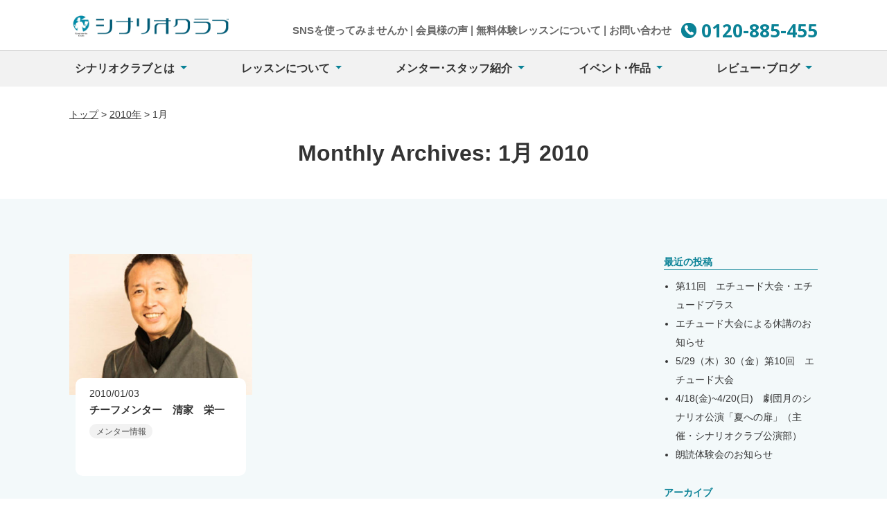

--- FILE ---
content_type: text/html; charset=UTF-8
request_url: https://www.scenarioclub.jp/2010/01/
body_size: 12636
content:
<!DOCTYPE html>
<!--[if lt IE 7]><html class="no-js lt-ie9 lt-ie8 lt-ie7" lang="ja"><![endif]-->
<!--[if IE 7]><html class="no-js lt-ie9 lt-ie8" lang="ja"><![endif]-->
<!--[if IE 8]><html class="no-js lt-ie9" lang="ja"><![endif]-->
<!--[if gt IE 8]><!--><html class="no-js" lang="ja"><!--<![endif]-->
<head>
  
<!-- Google tag (gtag.js) -->
<script async src="https://www.googletagmanager.com/gtag/js?id=G-Q51H6201TW"></script>
<script>
  window.dataLayer = window.dataLayer || [];
  function gtag(){dataLayer.push(arguments);}
  gtag('js', new Date());

  gtag('config', 'G-Q51H6201TW');
  gtag('config', 'AW-938221954');
</script>

<script async src="https://s.yimg.jp/images/listing/tool/cv/ytag.js"></script>
<script>
window.yjDataLayer = window.yjDataLayer || [];
function ytag() { yjDataLayer.push(arguments); }
ytag({"type":"ycl_cookie", "config":{"ycl_use_non_cookie_storage":true}});
</script>

    <meta charset="UTF-8">
  <meta name="viewport" content="width=device-width">
  <link rel="profile" href="http://gmpg.org/xfn/11">
  <link rel="pingback" href="https://www.scenarioclub.jp/xmlrpc.php">
  <!--[if IE]><script src="https://www.scenarioclub.jp/wp-content/themes/scenario/library/js/html5.js"></script><![endif]-->
  <meta name='robots' content='noindex, follow' />

	<!-- This site is optimized with the Yoast SEO plugin v26.7 - https://yoast.com/wordpress/plugins/seo/ -->
	<title>1月 2010 - シナリオクラブ</title>
	<meta property="og:locale" content="ja_JP" />
	<meta property="og:type" content="website" />
	<meta property="og:title" content="1月 2010 - シナリオクラブ" />
	<meta property="og:url" content="https://www.scenarioclub.jp/2010/01/" />
	<meta property="og:site_name" content="シナリオクラブ" />
	<meta name="twitter:card" content="summary_large_image" />
	<script type="application/ld+json" class="yoast-schema-graph">{"@context":"https://schema.org","@graph":[{"@type":"CollectionPage","@id":"https://www.scenarioclub.jp/2010/01/","url":"https://www.scenarioclub.jp/2010/01/","name":"1月 2010 - シナリオクラブ","isPartOf":{"@id":"https://www.scenarioclub.jp/#website"},"primaryImageOfPage":{"@id":"https://www.scenarioclub.jp/2010/01/#primaryimage"},"image":{"@id":"https://www.scenarioclub.jp/2010/01/#primaryimage"},"thumbnailUrl":"https://www.scenarioclub.jp/wp-content/uploads/2018/07/MG_3146-1024x683-e1535470364309.jpg","breadcrumb":{"@id":"https://www.scenarioclub.jp/2010/01/#breadcrumb"},"inLanguage":"ja"},{"@type":"ImageObject","inLanguage":"ja","@id":"https://www.scenarioclub.jp/2010/01/#primaryimage","url":"https://www.scenarioclub.jp/wp-content/uploads/2018/07/MG_3146-1024x683-e1535470364309.jpg","contentUrl":"https://www.scenarioclub.jp/wp-content/uploads/2018/07/MG_3146-1024x683-e1535470364309.jpg","width":558,"height":514},{"@type":"BreadcrumbList","@id":"https://www.scenarioclub.jp/2010/01/#breadcrumb","itemListElement":[{"@type":"ListItem","position":1,"name":"ホーム","item":"https://www.scenarioclub.jp/"},{"@type":"ListItem","position":2,"name":"アーカイブ: 1月 2010"}]},{"@type":"WebSite","@id":"https://www.scenarioclub.jp/#website","url":"https://www.scenarioclub.jp/","name":"シナリオクラブ","description":"東京　吉祥寺で声を出す、シナリオを読むカルチャー教室","potentialAction":[{"@type":"SearchAction","target":{"@type":"EntryPoint","urlTemplate":"https://www.scenarioclub.jp/?s={search_term_string}"},"query-input":{"@type":"PropertyValueSpecification","valueRequired":true,"valueName":"search_term_string"}}],"inLanguage":"ja"}]}</script>
	<!-- / Yoast SEO plugin. -->


<link rel='dns-prefetch' href='//unpkg.com' />
<link rel='dns-prefetch' href='//fonts.googleapis.com' />
<link rel="alternate" type="application/rss+xml" title="シナリオクラブ &raquo; フィード" href="https://www.scenarioclub.jp/feed/" />
<link rel="alternate" type="application/rss+xml" title="シナリオクラブ &raquo; コメントフィード" href="https://www.scenarioclub.jp/comments/feed/" />
<style id='wp-img-auto-sizes-contain-inline-css' type='text/css'>
img:is([sizes=auto i],[sizes^="auto," i]){contain-intrinsic-size:3000px 1500px}
/*# sourceURL=wp-img-auto-sizes-contain-inline-css */
</style>
<style id='wp-emoji-styles-inline-css' type='text/css'>

	img.wp-smiley, img.emoji {
		display: inline !important;
		border: none !important;
		box-shadow: none !important;
		height: 1em !important;
		width: 1em !important;
		margin: 0 0.07em !important;
		vertical-align: -0.1em !important;
		background: none !important;
		padding: 0 !important;
	}
/*# sourceURL=wp-emoji-styles-inline-css */
</style>
<style id='wp-block-library-inline-css' type='text/css'>
:root{--wp-block-synced-color:#7a00df;--wp-block-synced-color--rgb:122,0,223;--wp-bound-block-color:var(--wp-block-synced-color);--wp-editor-canvas-background:#ddd;--wp-admin-theme-color:#007cba;--wp-admin-theme-color--rgb:0,124,186;--wp-admin-theme-color-darker-10:#006ba1;--wp-admin-theme-color-darker-10--rgb:0,107,160.5;--wp-admin-theme-color-darker-20:#005a87;--wp-admin-theme-color-darker-20--rgb:0,90,135;--wp-admin-border-width-focus:2px}@media (min-resolution:192dpi){:root{--wp-admin-border-width-focus:1.5px}}.wp-element-button{cursor:pointer}:root .has-very-light-gray-background-color{background-color:#eee}:root .has-very-dark-gray-background-color{background-color:#313131}:root .has-very-light-gray-color{color:#eee}:root .has-very-dark-gray-color{color:#313131}:root .has-vivid-green-cyan-to-vivid-cyan-blue-gradient-background{background:linear-gradient(135deg,#00d084,#0693e3)}:root .has-purple-crush-gradient-background{background:linear-gradient(135deg,#34e2e4,#4721fb 50%,#ab1dfe)}:root .has-hazy-dawn-gradient-background{background:linear-gradient(135deg,#faaca8,#dad0ec)}:root .has-subdued-olive-gradient-background{background:linear-gradient(135deg,#fafae1,#67a671)}:root .has-atomic-cream-gradient-background{background:linear-gradient(135deg,#fdd79a,#004a59)}:root .has-nightshade-gradient-background{background:linear-gradient(135deg,#330968,#31cdcf)}:root .has-midnight-gradient-background{background:linear-gradient(135deg,#020381,#2874fc)}:root{--wp--preset--font-size--normal:16px;--wp--preset--font-size--huge:42px}.has-regular-font-size{font-size:1em}.has-larger-font-size{font-size:2.625em}.has-normal-font-size{font-size:var(--wp--preset--font-size--normal)}.has-huge-font-size{font-size:var(--wp--preset--font-size--huge)}.has-text-align-center{text-align:center}.has-text-align-left{text-align:left}.has-text-align-right{text-align:right}.has-fit-text{white-space:nowrap!important}#end-resizable-editor-section{display:none}.aligncenter{clear:both}.items-justified-left{justify-content:flex-start}.items-justified-center{justify-content:center}.items-justified-right{justify-content:flex-end}.items-justified-space-between{justify-content:space-between}.screen-reader-text{border:0;clip-path:inset(50%);height:1px;margin:-1px;overflow:hidden;padding:0;position:absolute;width:1px;word-wrap:normal!important}.screen-reader-text:focus{background-color:#ddd;clip-path:none;color:#444;display:block;font-size:1em;height:auto;left:5px;line-height:normal;padding:15px 23px 14px;text-decoration:none;top:5px;width:auto;z-index:100000}html :where(.has-border-color){border-style:solid}html :where([style*=border-top-color]){border-top-style:solid}html :where([style*=border-right-color]){border-right-style:solid}html :where([style*=border-bottom-color]){border-bottom-style:solid}html :where([style*=border-left-color]){border-left-style:solid}html :where([style*=border-width]){border-style:solid}html :where([style*=border-top-width]){border-top-style:solid}html :where([style*=border-right-width]){border-right-style:solid}html :where([style*=border-bottom-width]){border-bottom-style:solid}html :where([style*=border-left-width]){border-left-style:solid}html :where(img[class*=wp-image-]){height:auto;max-width:100%}:where(figure){margin:0 0 1em}html :where(.is-position-sticky){--wp-admin--admin-bar--position-offset:var(--wp-admin--admin-bar--height,0px)}@media screen and (max-width:600px){html :where(.is-position-sticky){--wp-admin--admin-bar--position-offset:0px}}

/*# sourceURL=wp-block-library-inline-css */
</style><style id='global-styles-inline-css' type='text/css'>
:root{--wp--preset--aspect-ratio--square: 1;--wp--preset--aspect-ratio--4-3: 4/3;--wp--preset--aspect-ratio--3-4: 3/4;--wp--preset--aspect-ratio--3-2: 3/2;--wp--preset--aspect-ratio--2-3: 2/3;--wp--preset--aspect-ratio--16-9: 16/9;--wp--preset--aspect-ratio--9-16: 9/16;--wp--preset--color--black: #000000;--wp--preset--color--cyan-bluish-gray: #abb8c3;--wp--preset--color--white: #ffffff;--wp--preset--color--pale-pink: #f78da7;--wp--preset--color--vivid-red: #cf2e2e;--wp--preset--color--luminous-vivid-orange: #ff6900;--wp--preset--color--luminous-vivid-amber: #fcb900;--wp--preset--color--light-green-cyan: #7bdcb5;--wp--preset--color--vivid-green-cyan: #00d084;--wp--preset--color--pale-cyan-blue: #8ed1fc;--wp--preset--color--vivid-cyan-blue: #0693e3;--wp--preset--color--vivid-purple: #9b51e0;--wp--preset--gradient--vivid-cyan-blue-to-vivid-purple: linear-gradient(135deg,rgb(6,147,227) 0%,rgb(155,81,224) 100%);--wp--preset--gradient--light-green-cyan-to-vivid-green-cyan: linear-gradient(135deg,rgb(122,220,180) 0%,rgb(0,208,130) 100%);--wp--preset--gradient--luminous-vivid-amber-to-luminous-vivid-orange: linear-gradient(135deg,rgb(252,185,0) 0%,rgb(255,105,0) 100%);--wp--preset--gradient--luminous-vivid-orange-to-vivid-red: linear-gradient(135deg,rgb(255,105,0) 0%,rgb(207,46,46) 100%);--wp--preset--gradient--very-light-gray-to-cyan-bluish-gray: linear-gradient(135deg,rgb(238,238,238) 0%,rgb(169,184,195) 100%);--wp--preset--gradient--cool-to-warm-spectrum: linear-gradient(135deg,rgb(74,234,220) 0%,rgb(151,120,209) 20%,rgb(207,42,186) 40%,rgb(238,44,130) 60%,rgb(251,105,98) 80%,rgb(254,248,76) 100%);--wp--preset--gradient--blush-light-purple: linear-gradient(135deg,rgb(255,206,236) 0%,rgb(152,150,240) 100%);--wp--preset--gradient--blush-bordeaux: linear-gradient(135deg,rgb(254,205,165) 0%,rgb(254,45,45) 50%,rgb(107,0,62) 100%);--wp--preset--gradient--luminous-dusk: linear-gradient(135deg,rgb(255,203,112) 0%,rgb(199,81,192) 50%,rgb(65,88,208) 100%);--wp--preset--gradient--pale-ocean: linear-gradient(135deg,rgb(255,245,203) 0%,rgb(182,227,212) 50%,rgb(51,167,181) 100%);--wp--preset--gradient--electric-grass: linear-gradient(135deg,rgb(202,248,128) 0%,rgb(113,206,126) 100%);--wp--preset--gradient--midnight: linear-gradient(135deg,rgb(2,3,129) 0%,rgb(40,116,252) 100%);--wp--preset--font-size--small: 13px;--wp--preset--font-size--medium: 20px;--wp--preset--font-size--large: 36px;--wp--preset--font-size--x-large: 42px;--wp--preset--spacing--20: 0.44rem;--wp--preset--spacing--30: 0.67rem;--wp--preset--spacing--40: 1rem;--wp--preset--spacing--50: 1.5rem;--wp--preset--spacing--60: 2.25rem;--wp--preset--spacing--70: 3.38rem;--wp--preset--spacing--80: 5.06rem;--wp--preset--shadow--natural: 6px 6px 9px rgba(0, 0, 0, 0.2);--wp--preset--shadow--deep: 12px 12px 50px rgba(0, 0, 0, 0.4);--wp--preset--shadow--sharp: 6px 6px 0px rgba(0, 0, 0, 0.2);--wp--preset--shadow--outlined: 6px 6px 0px -3px rgb(255, 255, 255), 6px 6px rgb(0, 0, 0);--wp--preset--shadow--crisp: 6px 6px 0px rgb(0, 0, 0);}:where(.is-layout-flex){gap: 0.5em;}:where(.is-layout-grid){gap: 0.5em;}body .is-layout-flex{display: flex;}.is-layout-flex{flex-wrap: wrap;align-items: center;}.is-layout-flex > :is(*, div){margin: 0;}body .is-layout-grid{display: grid;}.is-layout-grid > :is(*, div){margin: 0;}:where(.wp-block-columns.is-layout-flex){gap: 2em;}:where(.wp-block-columns.is-layout-grid){gap: 2em;}:where(.wp-block-post-template.is-layout-flex){gap: 1.25em;}:where(.wp-block-post-template.is-layout-grid){gap: 1.25em;}.has-black-color{color: var(--wp--preset--color--black) !important;}.has-cyan-bluish-gray-color{color: var(--wp--preset--color--cyan-bluish-gray) !important;}.has-white-color{color: var(--wp--preset--color--white) !important;}.has-pale-pink-color{color: var(--wp--preset--color--pale-pink) !important;}.has-vivid-red-color{color: var(--wp--preset--color--vivid-red) !important;}.has-luminous-vivid-orange-color{color: var(--wp--preset--color--luminous-vivid-orange) !important;}.has-luminous-vivid-amber-color{color: var(--wp--preset--color--luminous-vivid-amber) !important;}.has-light-green-cyan-color{color: var(--wp--preset--color--light-green-cyan) !important;}.has-vivid-green-cyan-color{color: var(--wp--preset--color--vivid-green-cyan) !important;}.has-pale-cyan-blue-color{color: var(--wp--preset--color--pale-cyan-blue) !important;}.has-vivid-cyan-blue-color{color: var(--wp--preset--color--vivid-cyan-blue) !important;}.has-vivid-purple-color{color: var(--wp--preset--color--vivid-purple) !important;}.has-black-background-color{background-color: var(--wp--preset--color--black) !important;}.has-cyan-bluish-gray-background-color{background-color: var(--wp--preset--color--cyan-bluish-gray) !important;}.has-white-background-color{background-color: var(--wp--preset--color--white) !important;}.has-pale-pink-background-color{background-color: var(--wp--preset--color--pale-pink) !important;}.has-vivid-red-background-color{background-color: var(--wp--preset--color--vivid-red) !important;}.has-luminous-vivid-orange-background-color{background-color: var(--wp--preset--color--luminous-vivid-orange) !important;}.has-luminous-vivid-amber-background-color{background-color: var(--wp--preset--color--luminous-vivid-amber) !important;}.has-light-green-cyan-background-color{background-color: var(--wp--preset--color--light-green-cyan) !important;}.has-vivid-green-cyan-background-color{background-color: var(--wp--preset--color--vivid-green-cyan) !important;}.has-pale-cyan-blue-background-color{background-color: var(--wp--preset--color--pale-cyan-blue) !important;}.has-vivid-cyan-blue-background-color{background-color: var(--wp--preset--color--vivid-cyan-blue) !important;}.has-vivid-purple-background-color{background-color: var(--wp--preset--color--vivid-purple) !important;}.has-black-border-color{border-color: var(--wp--preset--color--black) !important;}.has-cyan-bluish-gray-border-color{border-color: var(--wp--preset--color--cyan-bluish-gray) !important;}.has-white-border-color{border-color: var(--wp--preset--color--white) !important;}.has-pale-pink-border-color{border-color: var(--wp--preset--color--pale-pink) !important;}.has-vivid-red-border-color{border-color: var(--wp--preset--color--vivid-red) !important;}.has-luminous-vivid-orange-border-color{border-color: var(--wp--preset--color--luminous-vivid-orange) !important;}.has-luminous-vivid-amber-border-color{border-color: var(--wp--preset--color--luminous-vivid-amber) !important;}.has-light-green-cyan-border-color{border-color: var(--wp--preset--color--light-green-cyan) !important;}.has-vivid-green-cyan-border-color{border-color: var(--wp--preset--color--vivid-green-cyan) !important;}.has-pale-cyan-blue-border-color{border-color: var(--wp--preset--color--pale-cyan-blue) !important;}.has-vivid-cyan-blue-border-color{border-color: var(--wp--preset--color--vivid-cyan-blue) !important;}.has-vivid-purple-border-color{border-color: var(--wp--preset--color--vivid-purple) !important;}.has-vivid-cyan-blue-to-vivid-purple-gradient-background{background: var(--wp--preset--gradient--vivid-cyan-blue-to-vivid-purple) !important;}.has-light-green-cyan-to-vivid-green-cyan-gradient-background{background: var(--wp--preset--gradient--light-green-cyan-to-vivid-green-cyan) !important;}.has-luminous-vivid-amber-to-luminous-vivid-orange-gradient-background{background: var(--wp--preset--gradient--luminous-vivid-amber-to-luminous-vivid-orange) !important;}.has-luminous-vivid-orange-to-vivid-red-gradient-background{background: var(--wp--preset--gradient--luminous-vivid-orange-to-vivid-red) !important;}.has-very-light-gray-to-cyan-bluish-gray-gradient-background{background: var(--wp--preset--gradient--very-light-gray-to-cyan-bluish-gray) !important;}.has-cool-to-warm-spectrum-gradient-background{background: var(--wp--preset--gradient--cool-to-warm-spectrum) !important;}.has-blush-light-purple-gradient-background{background: var(--wp--preset--gradient--blush-light-purple) !important;}.has-blush-bordeaux-gradient-background{background: var(--wp--preset--gradient--blush-bordeaux) !important;}.has-luminous-dusk-gradient-background{background: var(--wp--preset--gradient--luminous-dusk) !important;}.has-pale-ocean-gradient-background{background: var(--wp--preset--gradient--pale-ocean) !important;}.has-electric-grass-gradient-background{background: var(--wp--preset--gradient--electric-grass) !important;}.has-midnight-gradient-background{background: var(--wp--preset--gradient--midnight) !important;}.has-small-font-size{font-size: var(--wp--preset--font-size--small) !important;}.has-medium-font-size{font-size: var(--wp--preset--font-size--medium) !important;}.has-large-font-size{font-size: var(--wp--preset--font-size--large) !important;}.has-x-large-font-size{font-size: var(--wp--preset--font-size--x-large) !important;}
/*# sourceURL=global-styles-inline-css */
</style>

<style id='classic-theme-styles-inline-css' type='text/css'>
/*! This file is auto-generated */
.wp-block-button__link{color:#fff;background-color:#32373c;border-radius:9999px;box-shadow:none;text-decoration:none;padding:calc(.667em + 2px) calc(1.333em + 2px);font-size:1.125em}.wp-block-file__button{background:#32373c;color:#fff;text-decoration:none}
/*# sourceURL=/wp-includes/css/classic-themes.min.css */
</style>
<link rel='stylesheet' id='toc-screen-css' href='https://www.scenarioclub.jp/wp-content/plugins/table-of-contents-plus/screen.min.css?ver=2411.1' type='text/css' media='all' />
<style id='toc-screen-inline-css' type='text/css'>
div#toc_container {background: #f9f9f9;border: 1px solid #0a8296;}
/*# sourceURL=toc-screen-inline-css */
</style>
<link rel='stylesheet' id='ppress-frontend-css' href='https://www.scenarioclub.jp/wp-content/plugins/wp-user-avatar/assets/css/frontend.min.css?ver=4.16.8' type='text/css' media='all' />
<link rel='stylesheet' id='ppress-flatpickr-css' href='https://www.scenarioclub.jp/wp-content/plugins/wp-user-avatar/assets/flatpickr/flatpickr.min.css?ver=4.16.8' type='text/css' media='all' />
<link rel='stylesheet' id='ppress-select2-css' href='https://www.scenarioclub.jp/wp-content/plugins/wp-user-avatar/assets/select2/select2.min.css?ver=6.9' type='text/css' media='all' />
<link rel='stylesheet' id='theme_stylesheet-css' href='https://www.scenarioclub.jp/wp-content/themes/scenario/library/css/style.min.css?ver=1.1.3' type='text/css' media='all' />
<link rel='stylesheet' id='google_fonts-css' href='//fonts.googleapis.com/css?family=Noto+Sans:400,700,' type='text/css' media='all' />
<script type="text/javascript" src="https://www.scenarioclub.jp/wp-includes/js/jquery/jquery.min.js?ver=3.7.1" id="jquery-core-js"></script>
<script type="text/javascript" src="https://www.scenarioclub.jp/wp-includes/js/jquery/jquery-migrate.min.js?ver=3.4.1" id="jquery-migrate-js"></script>
<script type="text/javascript" src="https://www.scenarioclub.jp/wp-content/plugins/wp-user-avatar/assets/flatpickr/flatpickr.min.js?ver=4.16.8" id="ppress-flatpickr-js"></script>
<script type="text/javascript" src="https://www.scenarioclub.jp/wp-content/plugins/wp-user-avatar/assets/select2/select2.min.js?ver=4.16.8" id="ppress-select2-js"></script>
<link rel="https://api.w.org/" href="https://www.scenarioclub.jp/wp-json/" /><link rel="EditURI" type="application/rsd+xml" title="RSD" href="https://www.scenarioclub.jp/xmlrpc.php?rsd" />
<meta name="generator" content="WordPress 6.9" />
</head>
<body class="archive date wp-theme-scenario no-fittext basic">
<div id="fb-root"></div>
<script>(function(d, s, id) {
  var js, fjs = d.getElementsByTagName(s)[0];
  if (d.getElementById(id)) return;
  js = d.createElement(s); js.id = id;
  js.src = 'https://connect.facebook.net/ja_JP/sdk.js#xfbml=1&version=v3.1';
  fjs.parentNode.insertBefore(js, fjs);
}(document, 'script', 'facebook-jssdk'));</script>

  <div id="page">

    <header id="header" class="gheader">
      <div class="topbar">
        <div class="container">
          <div class="d-md-flex justify-content-between align-items-end">
            <a href="https://www.scenarioclub.jp" class="header-logo"><img src="https://www.scenarioclub.jp/wp-content/themes/scenario/images/logo.png" alt=""></a>
            <div class="d-none d-md-block">
              <div class="topbar-links d-inline-block">
                <a href="https://www.scenarioclub.jp/sns/">SNSを使ってみませんか</a> |
                <a href="https://www.scenarioclub.jp/voice/">会員様の声</a> |
                <a href="https://www.scenarioclub.jp/demo/">無料体験レッスンについて </a> |
                <a href="https://www.scenarioclub.jp/contact/">お問い合わせ</a>
              </div>
              <div class="topbar-tel d-inline-block">
                <img src="https://www.scenarioclub.jp/wp-content/themes/scenario/images/icon-tel.png"> 0120-885-455
              </div>

            </div>
            <div class="d-md-none">
              <a class="navbar-toggler" data-toggle="collapse" data-target="#site-navigation"> </a>
              <a class="tel-btn" href="tel:0120-885-455" onclick="gtag('event', 'btn-click', { 'event_category': 'header-tel', 'event_label': '' });"> </a>
            </div>
          </div>
        </div>
      </div>
      <nav id="site-navigation" class="navbar navbar-expand-md navbar-light collapse" role="navigation">
        <div class="container">
            <ul id="menu-header-menu" class="nav navbar-nav justify-content-between"><li id="menu-item-588" class="nav-item dropdown"><a class="dropdown-toggle nav-link" data-toggle="dropdown" aria-haspopup="true" aria-expanded="false" href="#">シナリオクラブとは</a>
<ul class="dropdown-menu">
	<li id="menu-item-589" class="nav-item"><a class="nav-link" href="https://www.scenarioclub.jp/about/">シナリオクラブの特徴</a></li>
	<li id="menu-item-590" class="nav-item"><a class="nav-link" href="https://www.scenarioclub.jp/category/news/">お知らせ</a></li>
	<li id="menu-item-594" class="nav-item"><a class="nav-link" href="https://www.scenarioclub.jp/access/">アクセス</a></li>
	<li id="menu-item-591" class="nav-item"><a class="nav-link" href="https://www.scenarioclub.jp/category/media/">メディア掲載</a></li>
</ul>
</li>
<li id="menu-item-595" class="nav-item dropdown"><a class="dropdown-toggle nav-link" data-toggle="dropdown" aria-haspopup="true" aria-expanded="false" href="#">レッスンについて</a>
<ul class="dropdown-menu">
	<li id="menu-item-598" class="nav-item"><a class="nav-link" href="https://www.scenarioclub.jp/lesson/">レッスンについて</a></li>
	<li id="menu-item-596" class="nav-item"><a class="nav-link" href="https://www.scenarioclub.jp/class/">各クラスについて</a></li>
	<li id="menu-item-597" class="nav-item"><a class="nav-link" href="https://www.scenarioclub.jp/fee/">料金・入会について</a></li>
</ul>
</li>
<li id="menu-item-599" class="nav-item dropdown"><a class="dropdown-toggle nav-link" data-toggle="dropdown" aria-haspopup="true" aria-expanded="false" href="#">メンター･スタッフ紹介</a>
<ul class="dropdown-menu">
	<li id="menu-item-601" class="nav-item"><a class="nav-link" href="https://www.scenarioclub.jp/mentors/">メンター紹介</a></li>
	<li id="menu-item-600" class="nav-item"><a class="nav-link" href="https://www.scenarioclub.jp/?page_id=344">スタッフ紹介</a></li>
</ul>
</li>
<li id="menu-item-602" class="nav-item dropdown"><a class="dropdown-toggle nav-link" data-toggle="dropdown" aria-haspopup="true" aria-expanded="false" href="#">イベント･作品</a>
<ul class="dropdown-menu">
	<li id="menu-item-603" class="nav-item"><a class="nav-link" href="https://www.scenarioclub.jp/category/event/">イベント･発表会情報</a></li>
	<li id="menu-item-604" class="nav-item"><a class="nav-link" href="https://www.scenarioclub.jp/category/movie/">動画チャンネル</a></li>
</ul>
</li>
<li id="menu-item-605" class="nav-item dropdown"><a class="dropdown-toggle nav-link" data-toggle="dropdown" aria-haspopup="true" aria-expanded="false" href="#">レビュー･ブログ</a>
<ul class="dropdown-menu">
	<li id="menu-item-608" class="nav-item"><a class="nav-link" href="https://www.scenarioclub.jp/review/">演劇レビュー</a></li>
	<li id="menu-item-607" class="nav-item"><a class="nav-link" href="https://www.scenarioclub.jp/category/blog/">スタッフブログ</a></li>
</ul>
</li>
<li id="menu-item-606" class="nav-item dropdown"><a class="dropdown-toggle nav-link" data-toggle="dropdown" aria-haspopup="true" aria-expanded="false" href="#">トピックス</a>
<ul class="dropdown-menu">
	<li id="menu-item-1673" class="nav-item"><a class="nav-link" href="https://www.scenarioclub.jp/sns/">SNSを使ってみませんか？</a></li>
</ul>
</li>
<li id="menu-item-1152" class="bg-item nav-item"><a class="nav-link" href="https://www.scenarioclub.jp/voice/">会員様の声</a></li>
<li id="menu-item-1151" class="bg-item nav-item"><a class="nav-link" href="https://www.scenarioclub.jp/demo/">無料体験レッスン</a></li>
<li id="menu-item-1674" class="bg-item nav-item"><a class="nav-link" href="https://www.scenarioclub.jp/faq/">よくあるご質問</a></li>
<li id="menu-item-1153" class="bg-item nav-item"><a class="nav-link" href="https://www.scenarioclub.jp/contact/">お問い合わせ</a></li>
<li id="menu-item-1150" class="bg-item nav-item"><a class="nav-link" href="https://www.scenarioclub.jp/organization/">運営団体</a></li>
<li id="menu-item-1149" class="bg-item nav-item"><a class="nav-link" href="https://www.scenarioclub.jp/privacy/">プライバシーポリシー</a></li>
</ul>        </div>
      </nav><!-- #site-navigation -->

      
      <div class="mobile-nav">
        <ul>
          <li class="event"><a href="https://www.scenarioclub.jp/category/event/">最新のイベント</a></li>
          <li class="movie"><a href="https://www.scenarioclub.jp/category/movie/">動画チャンネル</a></li>
          <li class="review"><a href="https://www.scenarioclub.jp/review/">演劇レビュー</a></li>
          <li class="blog"><a href="https://www.scenarioclub.jp/category/blog/">スタッフブログ</a></li>
        </ul>
      </div>

    </header>

    <main>
            <div class="breadcrumbs-wrap container">
        <div class="breadcrumbs" typeof="BreadcrumbList" vocab="https://schema.org/">
            <span property="itemListElement" typeof="ListItem"><a property="item" typeof="WebPage" title="シナリオクラブへ移動" href="https://www.scenarioclub.jp" class="home"><span property="name">トップ</span></a><meta property="position" content="1"></span> &gt; <span property="itemListElement" typeof="ListItem"><a property="item" typeof="WebPage" title="2010年のアーカイブへ移動" href="https://www.scenarioclub.jp/2010/" class="archive date-year"><span property="name">2010年</span></a><meta property="position" content="2"></span> &gt; <span property="itemListElement" typeof="ListItem"><span property="name">1月</span><meta property="position" content="3"></span>        </div>
      </div>
    
<header id="archive-header" class="container">
    <h1 class="page-title">
          Monthly Archives: 1月 2010      </h1><!-- .page-title -->
  </header><!-- #archive-header -->

<div class="archive-main">

<div class="container">
  <div class="d-md-flex justify-content-between">
    <section id="primary" class=" hfeed">

      
        <div class="d-md-flex flex-wrap linkblock-row">

        <a id="post-765" class="article linkblock clearfix post-765 post type-post status-publish format-standard has-post-thumbnail hentry category-16 tag-15 " href="https://www.scenarioclub.jp/765-2/" >

  <div class="archive-thumb-wrap">
    <img width="355" height="273" src="https://www.scenarioclub.jp/wp-content/uploads/2018/07/MG_3146-1024x683-e1535470364309-355x273.jpg" class="archive-thumb wp-post-image" alt="" decoding="async" fetchpriority="high" />  </div>
  <div class="archive-content">
    <time class="date published updated" datetime="2010-01-03">2010/01/03 </time>
    <h3 class="archive-title">チーフメンター　清家　栄一</h3>
    <div class="tags">
      <span>メンター情報</span>     </div>
  </div>

</a><!-- #post-765 -->
        </div>

        
    </section><!-- #primary.c8 -->

    <div id="secondary" class="" role="complementary">
  
		<aside id="recent-posts-2" class="widget widget_recent_entries">
		<h3 class="widget-title">最近の投稿</h3>
		<ul>
											<li>
					<a href="https://www.scenarioclub.jp/%e7%ac%ac11%e5%9b%9e%e3%80%80%e3%82%a8%e3%83%81%e3%83%a5%e3%83%bc%e3%83%89%e5%a4%a7%e4%bc%9a%e3%83%bb%e3%82%a8%e3%83%81%e3%83%a5%e3%83%bc%e3%83%89%e3%83%97%e3%83%a9%e3%82%b9/">第11回　エチュード大会・エチュードプラス</a>
									</li>
											<li>
					<a href="https://www.scenarioclub.jp/%e3%82%a8%e3%83%81%e3%83%a5%e3%83%bc%e3%83%89%e5%a4%a7%e4%bc%9a%e3%81%ab%e3%82%88%e3%82%8b%e4%bc%91%e8%ac%9b%e3%81%ae%e3%81%8a%e7%9f%a5%e3%82%89%e3%81%9b/">エチュード大会による休講のお知らせ</a>
									</li>
											<li>
					<a href="https://www.scenarioclub.jp/5-29%ef%bc%88%e6%9c%a8%ef%bc%8930%ef%bc%88%e9%87%91%ef%bc%89%e7%ac%ac10%e5%9b%9e%e3%80%80%e3%82%a8%e3%83%81%e3%83%a5%e3%83%bc%e3%83%89%e5%a4%a7%e4%bc%9a/">5/29（木）30（金）第10回　エチュード大会</a>
									</li>
											<li>
					<a href="https://www.scenarioclub.jp/4-18-4-20/">4/18(金)~4/20(日)　劇団月のシナリオ公演「夏への扉」（主催・シナリオクラブ公演部）</a>
									</li>
											<li>
					<a href="https://www.scenarioclub.jp/%e6%9c%97%e8%aa%ad%e4%bd%93%e9%a8%93%e4%bc%9a%e3%81%ae%e3%81%8a%e7%9f%a5%e3%82%89%e3%81%9b/">朗読体験会のお知らせ</a>
									</li>
					</ul>

		</aside><aside id="archives-2" class="widget widget_archive"><h3 class="widget-title">アーカイブ</h3>
			<ul>
					<li><a href='https://www.scenarioclub.jp/2025/09/'>2025年9月</a></li>
	<li><a href='https://www.scenarioclub.jp/2025/05/'>2025年5月</a></li>
	<li><a href='https://www.scenarioclub.jp/2025/03/'>2025年3月</a></li>
	<li><a href='https://www.scenarioclub.jp/2025/02/'>2025年2月</a></li>
	<li><a href='https://www.scenarioclub.jp/2024/11/'>2024年11月</a></li>
	<li><a href='https://www.scenarioclub.jp/2024/08/'>2024年8月</a></li>
	<li><a href='https://www.scenarioclub.jp/2024/06/'>2024年6月</a></li>
	<li><a href='https://www.scenarioclub.jp/2024/04/'>2024年4月</a></li>
	<li><a href='https://www.scenarioclub.jp/2024/01/'>2024年1月</a></li>
	<li><a href='https://www.scenarioclub.jp/2023/10/'>2023年10月</a></li>
	<li><a href='https://www.scenarioclub.jp/2023/09/'>2023年9月</a></li>
	<li><a href='https://www.scenarioclub.jp/2023/06/'>2023年6月</a></li>
	<li><a href='https://www.scenarioclub.jp/2023/04/'>2023年4月</a></li>
	<li><a href='https://www.scenarioclub.jp/2022/10/'>2022年10月</a></li>
	<li><a href='https://www.scenarioclub.jp/2022/08/'>2022年8月</a></li>
	<li><a href='https://www.scenarioclub.jp/2022/06/'>2022年6月</a></li>
	<li><a href='https://www.scenarioclub.jp/2022/05/'>2022年5月</a></li>
	<li><a href='https://www.scenarioclub.jp/2022/04/'>2022年4月</a></li>
	<li><a href='https://www.scenarioclub.jp/2022/01/'>2022年1月</a></li>
	<li><a href='https://www.scenarioclub.jp/2021/08/'>2021年8月</a></li>
	<li><a href='https://www.scenarioclub.jp/2021/07/'>2021年7月</a></li>
	<li><a href='https://www.scenarioclub.jp/2021/06/'>2021年6月</a></li>
	<li><a href='https://www.scenarioclub.jp/2021/05/'>2021年5月</a></li>
	<li><a href='https://www.scenarioclub.jp/2021/04/'>2021年4月</a></li>
	<li><a href='https://www.scenarioclub.jp/2021/02/'>2021年2月</a></li>
	<li><a href='https://www.scenarioclub.jp/2020/12/'>2020年12月</a></li>
	<li><a href='https://www.scenarioclub.jp/2020/11/'>2020年11月</a></li>
	<li><a href='https://www.scenarioclub.jp/2020/10/'>2020年10月</a></li>
	<li><a href='https://www.scenarioclub.jp/2020/09/'>2020年9月</a></li>
	<li><a href='https://www.scenarioclub.jp/2020/08/'>2020年8月</a></li>
	<li><a href='https://www.scenarioclub.jp/2020/07/'>2020年7月</a></li>
	<li><a href='https://www.scenarioclub.jp/2020/06/'>2020年6月</a></li>
	<li><a href='https://www.scenarioclub.jp/2020/05/'>2020年5月</a></li>
	<li><a href='https://www.scenarioclub.jp/2020/04/'>2020年4月</a></li>
	<li><a href='https://www.scenarioclub.jp/2020/03/'>2020年3月</a></li>
	<li><a href='https://www.scenarioclub.jp/2020/02/'>2020年2月</a></li>
	<li><a href='https://www.scenarioclub.jp/2020/01/'>2020年1月</a></li>
	<li><a href='https://www.scenarioclub.jp/2019/12/'>2019年12月</a></li>
	<li><a href='https://www.scenarioclub.jp/2019/11/'>2019年11月</a></li>
	<li><a href='https://www.scenarioclub.jp/2019/10/'>2019年10月</a></li>
	<li><a href='https://www.scenarioclub.jp/2019/09/'>2019年9月</a></li>
	<li><a href='https://www.scenarioclub.jp/2019/08/'>2019年8月</a></li>
	<li><a href='https://www.scenarioclub.jp/2019/07/'>2019年7月</a></li>
	<li><a href='https://www.scenarioclub.jp/2019/06/'>2019年6月</a></li>
	<li><a href='https://www.scenarioclub.jp/2019/05/'>2019年5月</a></li>
	<li><a href='https://www.scenarioclub.jp/2019/04/'>2019年4月</a></li>
	<li><a href='https://www.scenarioclub.jp/2019/03/'>2019年3月</a></li>
	<li><a href='https://www.scenarioclub.jp/2019/02/'>2019年2月</a></li>
	<li><a href='https://www.scenarioclub.jp/2019/01/'>2019年1月</a></li>
	<li><a href='https://www.scenarioclub.jp/2018/12/'>2018年12月</a></li>
	<li><a href='https://www.scenarioclub.jp/2018/11/'>2018年11月</a></li>
	<li><a href='https://www.scenarioclub.jp/2018/10/'>2018年10月</a></li>
	<li><a href='https://www.scenarioclub.jp/2018/09/'>2018年9月</a></li>
	<li><a href='https://www.scenarioclub.jp/2018/08/'>2018年8月</a></li>
	<li><a href='https://www.scenarioclub.jp/2018/06/'>2018年6月</a></li>
	<li><a href='https://www.scenarioclub.jp/2018/04/'>2018年4月</a></li>
	<li><a href='https://www.scenarioclub.jp/2018/03/'>2018年3月</a></li>
	<li><a href='https://www.scenarioclub.jp/2018/02/'>2018年2月</a></li>
	<li><a href='https://www.scenarioclub.jp/2018/01/'>2018年1月</a></li>
	<li><a href='https://www.scenarioclub.jp/2017/12/'>2017年12月</a></li>
	<li><a href='https://www.scenarioclub.jp/2017/11/'>2017年11月</a></li>
	<li><a href='https://www.scenarioclub.jp/2017/10/'>2017年10月</a></li>
	<li><a href='https://www.scenarioclub.jp/2017/09/'>2017年9月</a></li>
	<li><a href='https://www.scenarioclub.jp/2017/08/'>2017年8月</a></li>
	<li><a href='https://www.scenarioclub.jp/2017/07/'>2017年7月</a></li>
	<li><a href='https://www.scenarioclub.jp/2017/06/'>2017年6月</a></li>
	<li><a href='https://www.scenarioclub.jp/2017/05/'>2017年5月</a></li>
	<li><a href='https://www.scenarioclub.jp/2017/04/'>2017年4月</a></li>
	<li><a href='https://www.scenarioclub.jp/2017/03/'>2017年3月</a></li>
	<li><a href='https://www.scenarioclub.jp/2017/02/'>2017年2月</a></li>
	<li><a href='https://www.scenarioclub.jp/2017/01/'>2017年1月</a></li>
	<li><a href='https://www.scenarioclub.jp/2016/12/'>2016年12月</a></li>
	<li><a href='https://www.scenarioclub.jp/2016/11/'>2016年11月</a></li>
	<li><a href='https://www.scenarioclub.jp/2016/10/'>2016年10月</a></li>
	<li><a href='https://www.scenarioclub.jp/2016/09/'>2016年9月</a></li>
	<li><a href='https://www.scenarioclub.jp/2016/08/'>2016年8月</a></li>
	<li><a href='https://www.scenarioclub.jp/2016/07/'>2016年7月</a></li>
	<li><a href='https://www.scenarioclub.jp/2016/06/'>2016年6月</a></li>
	<li><a href='https://www.scenarioclub.jp/2016/05/'>2016年5月</a></li>
	<li><a href='https://www.scenarioclub.jp/2016/04/'>2016年4月</a></li>
	<li><a href='https://www.scenarioclub.jp/2016/03/'>2016年3月</a></li>
	<li><a href='https://www.scenarioclub.jp/2016/02/'>2016年2月</a></li>
	<li><a href='https://www.scenarioclub.jp/2016/01/'>2016年1月</a></li>
	<li><a href='https://www.scenarioclub.jp/2015/12/'>2015年12月</a></li>
	<li><a href='https://www.scenarioclub.jp/2015/11/'>2015年11月</a></li>
	<li><a href='https://www.scenarioclub.jp/2015/10/'>2015年10月</a></li>
	<li><a href='https://www.scenarioclub.jp/2015/09/'>2015年9月</a></li>
	<li><a href='https://www.scenarioclub.jp/2015/07/'>2015年7月</a></li>
	<li><a href='https://www.scenarioclub.jp/2015/06/'>2015年6月</a></li>
	<li><a href='https://www.scenarioclub.jp/2015/05/'>2015年5月</a></li>
	<li><a href='https://www.scenarioclub.jp/2015/04/'>2015年4月</a></li>
	<li><a href='https://www.scenarioclub.jp/2015/03/'>2015年3月</a></li>
	<li><a href='https://www.scenarioclub.jp/2015/02/'>2015年2月</a></li>
	<li><a href='https://www.scenarioclub.jp/2014/12/'>2014年12月</a></li>
	<li><a href='https://www.scenarioclub.jp/2014/10/'>2014年10月</a></li>
	<li><a href='https://www.scenarioclub.jp/2014/09/'>2014年9月</a></li>
	<li><a href='https://www.scenarioclub.jp/2014/06/'>2014年6月</a></li>
	<li><a href='https://www.scenarioclub.jp/2014/05/'>2014年5月</a></li>
	<li><a href='https://www.scenarioclub.jp/2014/04/'>2014年4月</a></li>
	<li><a href='https://www.scenarioclub.jp/2014/02/'>2014年2月</a></li>
	<li><a href='https://www.scenarioclub.jp/2013/12/'>2013年12月</a></li>
	<li><a href='https://www.scenarioclub.jp/2013/08/'>2013年8月</a></li>
	<li><a href='https://www.scenarioclub.jp/2013/07/'>2013年7月</a></li>
	<li><a href='https://www.scenarioclub.jp/2013/06/'>2013年6月</a></li>
	<li><a href='https://www.scenarioclub.jp/2013/05/'>2013年5月</a></li>
	<li><a href='https://www.scenarioclub.jp/2013/03/'>2013年3月</a></li>
	<li><a href='https://www.scenarioclub.jp/2013/02/'>2013年2月</a></li>
	<li><a href='https://www.scenarioclub.jp/2013/01/'>2013年1月</a></li>
	<li><a href='https://www.scenarioclub.jp/2012/11/'>2012年11月</a></li>
	<li><a href='https://www.scenarioclub.jp/2012/10/'>2012年10月</a></li>
	<li><a href='https://www.scenarioclub.jp/2012/09/'>2012年9月</a></li>
	<li><a href='https://www.scenarioclub.jp/2012/07/'>2012年7月</a></li>
	<li><a href='https://www.scenarioclub.jp/2011/12/'>2011年12月</a></li>
	<li><a href='https://www.scenarioclub.jp/2011/10/'>2011年10月</a></li>
	<li><a href='https://www.scenarioclub.jp/2011/09/'>2011年9月</a></li>
	<li><a href='https://www.scenarioclub.jp/2011/05/'>2011年5月</a></li>
	<li><a href='https://www.scenarioclub.jp/2010/05/'>2010年5月</a></li>
	<li><a href='https://www.scenarioclub.jp/2010/01/' aria-current="page">2010年1月</a></li>
			</ul>

			</aside><aside id="tag-list-2" class="widget widget_tag_list"><h3 class="widget-title">キーワード</h3>		<ul>
<li><a href="https://www.scenarioclub.jp/tag/2-5%e6%ac%a1%e5%85%83/">2.5次元 <span>(2)</span></a></li>
<li><a href="https://www.scenarioclub.jp/tag/how-to-be-a-vtuber/">how to be a VTuber <span>(1)</span></a></li>
<li><a href="https://www.scenarioclub.jp/tag/how-to-practice-acting-at-home/">how to practice acting at home <span>(1)</span></a></li>
<li><a href="https://www.scenarioclub.jp/tag/movie/">movie <span>(1)</span></a></li>
<li><a href="https://www.scenarioclub.jp/tag/vtuber/">VTuber <span>(2)</span></a></li>
<li><a href="https://www.scenarioclub.jp/tag/%e3%82%a2%e3%82%af%e3%82%bf%e3%83%bc%e3%82%b8%e3%83%a5/">アクタージュ <span>(7)</span></a></li>
<li><a href="https://www.scenarioclub.jp/tag/%e3%82%a4%e3%83%99%e3%83%b3%e3%83%88%e6%83%85%e5%a0%b1/">イベント情報 <span>(33)</span></a></li>
<li><a href="https://www.scenarioclub.jp/tag/%e3%82%a4%e3%83%b3%e3%82%bf%e3%83%93%e3%83%a5%e3%83%bc/">インタビュー <span>(9)</span></a></li>
<li><a href="https://www.scenarioclub.jp/tag/%e3%82%aa%e3%83%b3%e3%83%a9%e3%82%a4%e3%83%b3%e6%bc%94%e5%8a%87/">オンライン演劇 <span>(1)</span></a></li>
<li><a href="https://www.scenarioclub.jp/tag/%e3%82%ab%e3%83%a1%e3%83%a9%e3%82%92%e6%ad%a2%e3%82%81%e3%82%8b%e3%81%aa%ef%bc%81/">カメラを止めるな！ <span>(11)</span></a></li>
<li><a href="https://www.scenarioclub.jp/tag/%e3%82%b3%e3%83%ad%e3%83%8a/">コロナ <span>(5)</span></a></li>
<li><a href="https://www.scenarioclub.jp/tag/%e3%83%88%e3%83%94%e3%83%83%e3%82%af%e3%82%b9/">トピックス <span>(32)</span></a></li>
<li><a href="https://www.scenarioclub.jp/tag/%e3%83%9f%e3%83%a5%e3%83%bc%e3%82%b8%e3%82%ab%e3%83%ab/">ミュージカル <span>(8)</span></a></li>
<li><a href="https://www.scenarioclub.jp/tag/%e3%83%a1%e3%83%b3%e3%82%bf%e3%83%bc%e6%83%85%e5%a0%b1/">メンター情報 <span>(8)</span></a></li>
<li><a href="https://www.scenarioclub.jp/tag/%e3%82%88%e3%82%82%e3%82%84%e3%81%be%e8%a9%b1/">よもやま話 <span>(96)</span></a></li>
<li><a href="https://www.scenarioclub.jp/tag/%e5%ae%b6%e3%83%88%e3%83%ac%e5%a3%b0%e3%83%88%e3%83%ac/">家トレ声トレ <span>(1)</span></a></li>
<li><a href="https://www.scenarioclub.jp/tag/%e6%8c%91%e6%88%a6%e3%81%97%e3%81%a6%e3%81%bf%e3%81%9f/">挑戦してみた <span>(15)</span></a></li>
<li><a href="https://www.scenarioclub.jp/tag/%e6%98%a0%e7%94%bb/">映画 <span>(20)</span></a></li>
<li><a href="https://www.scenarioclub.jp/tag/%e6%bc%94%e5%8a%87/">演劇 <span>(5)</span></a></li>
<li><a href="https://www.scenarioclub.jp/tag/%e6%bc%94%e5%8a%87%e3%81%ab%e3%81%a4%e3%81%84%e3%81%a6%e8%aa%bf%e3%81%b9%e3%81%a6%e3%81%bf%e3%81%9f/">演劇について調べてみた <span>(32)</span></a></li>
<li><a href="https://www.scenarioclub.jp/tag/%e7%bf%92%e3%81%84%e4%ba%8b/">習い事 <span>(7)</span></a></li>
<li><a href="https://www.scenarioclub.jp/tag/%e8%88%9e%e5%8f%b0/">舞台 <span>(36)</span></a></li>
<li><a href="https://www.scenarioclub.jp/tag/%e8%a6%b3%e5%8a%87%e6%83%85%e5%a0%b1/">観劇情報 <span>(13)</span></a></li>
		</ul>
</aside><aside id="search-2" class="widget widget_search"><form role="search" method="get" class="search-form" action="https://www.scenarioclub.jp">
  <label>
    <span class="sr-only">Search for:</span>
      <input type="search" class="search-field" placeholder="Search &hellip;" value="" name="s">
    </label>
  </form>
</aside><aside id="categories-2" class="widget widget_categories"><h3 class="widget-title">カテゴリー</h3>
			<ul>
					<li class="cat-item cat-item-4"><a href="https://www.scenarioclub.jp/category/event/">イベント･発表会情報</a>
</li>
	<li class="cat-item cat-item-2"><a href="https://www.scenarioclub.jp/category/news/">お知らせ</a>
</li>
	<li class="cat-item cat-item-6"><a href="https://www.scenarioclub.jp/category/blog/">スタッフブログ</a>
</li>
	<li class="cat-item cat-item-3"><a href="https://www.scenarioclub.jp/category/media/">メディア掲載</a>
</li>
	<li class="cat-item cat-item-16"><a href="https://www.scenarioclub.jp/category/%e3%83%a1%e3%83%b3%e3%82%bf%e3%83%bc%e6%83%85%e5%a0%b1/">メンター情報</a>
</li>
	<li class="cat-item cat-item-5"><a href="https://www.scenarioclub.jp/category/movie/">動画チャンネル</a>
</li>
	<li class="cat-item cat-item-1"><a href="https://www.scenarioclub.jp/category/%e6%9c%aa%e5%88%86%e9%a1%9e/">未分類</a>
</li>
			</ul>

			</aside></div><!-- #secondary.widget-area -->

  </div>
</div>

</div>

</main><!-- main -->

<div class="footer-contact-block">
  <div class="container">
    <div class="block-title">レッスンのお申し込み・<br class="m">各種お問い合わせはこちら</div>
    <div class="content ">
      <div class="row no-gutters">
        <div class="col-md-8">
          <div class="d-md-flex justify-content-between btn-gutters mb-0">
            <div class="col-md-6"><a href="https://www.scenarioclub.jp/contact/" class="btn btn-pale btn-lg btn-block btn-mail font-xs-18" onclick="gtag('event', 'btn-click', { 'event_category': 'footer-mail', 'event_label': '' });">メールでのお問い合わせ</a></div>
            <div class="col-md-6"><a href="tel:0120-885-455" class="btn btn-pale btn-lg btn-block btn-tel" onclick="gtag('event', 'btn-click', { 'event_category': 'footer-tel', 'event_label': '' });">0120-885-455</a></div>
          </div>
        </div>
        <div class="col-md-4 px-1">
          <div class="line-box font-b">
            <div class="mb-2">レッスン予約・お問い合わせ<br>LINEでも受付中！</div>
            <a href="line://ti/p/@qcn3751p" class="btn btn-line btn-lg btn-block"  onclick="gtag('event', 'btn-click', { 'event_category': 'footer-line', 'event_label': '' });">友だち追加をする</a>
          </div>
        </div>
      </div>
    </div>
  </div>
</div>


<footer id="footer" role="contentinfo">
  <div class="container">
    <div class="row">
      <div class="logo col-md-3 mb-3">
        <a href="https://www.scenarioclub.jp" class="footer-logo"><img src="https://www.scenarioclub.jp/wp-content/themes/scenario/images/logo.png" alt="" width="207"></a>
      </div>
      <div class="col-md-6 mb-3">
        <ul id="menu-footer-menu" class="footer-nav nav justify-content-center justify-content-md-start"><li id="menu-item-251" class="menu-item menu-item-type-custom menu-item-object-custom menu-item-251"><a href="/">ホーム</a></li>
<li id="menu-item-1154" class="menu-item menu-item-type-post_type menu-item-object-page menu-item-1154"><a href="https://www.scenarioclub.jp/privacy/">プライバシーポリシー</a></li>
<li id="menu-item-1155" class="menu-item menu-item-type-post_type menu-item-object-page menu-item-1155"><a href="https://www.scenarioclub.jp/organization/">運営団体</a></li>
<li id="menu-item-1782" class="menu-item menu-item-type-post_type menu-item-object-page menu-item-1782"><a href="https://www.scenarioclub.jp/faq/">よくあるご質問</a></li>
</ul>      </div>
      <div class="col-md-3 text-center mb-2">
        <a href="https://twitter.com/scenarioclub" class="twitter"></a> <a href="https://www.instagram.com/scenarioclub3/" class="instagram"></a>
      </div>
      <div class="copyright col-md-12 offset-md-3">
        <span>Copyright (C) 2014 scenario-club. All Rights Reserved.</span>
      </div><!-- .col-lg-12 -->
    </div><!-- .row -->
  </div><!-- #footer-content.container -->
</footer><!-- #footer -->
</div><!-- #page -->

<script type="speculationrules">
{"prefetch":[{"source":"document","where":{"and":[{"href_matches":"/*"},{"not":{"href_matches":["/wp-*.php","/wp-admin/*","/wp-content/uploads/*","/wp-content/*","/wp-content/plugins/*","/wp-content/themes/scenario/*","/*\\?(.+)"]}},{"not":{"selector_matches":"a[rel~=\"nofollow\"]"}},{"not":{"selector_matches":".no-prefetch, .no-prefetch a"}}]},"eagerness":"conservative"}]}
</script>
<script type="text/javascript" src="https://www.scenarioclub.jp/wp-includes/js/dist/hooks.min.js?ver=dd5603f07f9220ed27f1" id="wp-hooks-js"></script>
<script type="text/javascript" src="https://www.scenarioclub.jp/wp-includes/js/dist/i18n.min.js?ver=c26c3dc7bed366793375" id="wp-i18n-js"></script>
<script type="text/javascript" id="wp-i18n-js-after">
/* <![CDATA[ */
wp.i18n.setLocaleData( { 'text direction\u0004ltr': [ 'ltr' ] } );
//# sourceURL=wp-i18n-js-after
/* ]]> */
</script>
<script type="text/javascript" src="https://www.scenarioclub.jp/wp-content/plugins/contact-form-7/includes/swv/js/index.js?ver=6.1.4" id="swv-js"></script>
<script type="text/javascript" id="contact-form-7-js-translations">
/* <![CDATA[ */
( function( domain, translations ) {
	var localeData = translations.locale_data[ domain ] || translations.locale_data.messages;
	localeData[""].domain = domain;
	wp.i18n.setLocaleData( localeData, domain );
} )( "contact-form-7", {"translation-revision-date":"2025-11-30 08:12:23+0000","generator":"GlotPress\/4.0.3","domain":"messages","locale_data":{"messages":{"":{"domain":"messages","plural-forms":"nplurals=1; plural=0;","lang":"ja_JP"},"This contact form is placed in the wrong place.":["\u3053\u306e\u30b3\u30f3\u30bf\u30af\u30c8\u30d5\u30a9\u30fc\u30e0\u306f\u9593\u9055\u3063\u305f\u4f4d\u7f6e\u306b\u7f6e\u304b\u308c\u3066\u3044\u307e\u3059\u3002"],"Error:":["\u30a8\u30e9\u30fc:"]}},"comment":{"reference":"includes\/js\/index.js"}} );
//# sourceURL=contact-form-7-js-translations
/* ]]> */
</script>
<script type="text/javascript" id="contact-form-7-js-before">
/* <![CDATA[ */
var wpcf7 = {
    "api": {
        "root": "https:\/\/www.scenarioclub.jp\/wp-json\/",
        "namespace": "contact-form-7\/v1"
    }
};
//# sourceURL=contact-form-7-js-before
/* ]]> */
</script>
<script type="text/javascript" src="https://www.scenarioclub.jp/wp-content/plugins/contact-form-7/includes/js/index.js?ver=6.1.4" id="contact-form-7-js"></script>
<script type="text/javascript" id="toc-front-js-extra">
/* <![CDATA[ */
var tocplus = {"visibility_show":"\u8868\u793a","visibility_hide":"\u975e\u8868\u793a","width":"Auto"};
//# sourceURL=toc-front-js-extra
/* ]]> */
</script>
<script type="text/javascript" src="https://www.scenarioclub.jp/wp-content/plugins/table-of-contents-plus/front.min.js?ver=2411.1" id="toc-front-js"></script>
<script type="text/javascript" id="ppress-frontend-script-js-extra">
/* <![CDATA[ */
var pp_ajax_form = {"ajaxurl":"https://www.scenarioclub.jp/wp-admin/admin-ajax.php","confirm_delete":"Are you sure?","deleting_text":"Deleting...","deleting_error":"An error occurred. Please try again.","nonce":"54bbb5a5e1","disable_ajax_form":"false","is_checkout":"0","is_checkout_tax_enabled":"0","is_checkout_autoscroll_enabled":"true"};
//# sourceURL=ppress-frontend-script-js-extra
/* ]]> */
</script>
<script type="text/javascript" src="https://www.scenarioclub.jp/wp-content/plugins/wp-user-avatar/assets/js/frontend.min.js?ver=4.16.8" id="ppress-frontend-script-js"></script>
<script type="text/javascript" src="//unpkg.com/popper.js/dist/umd/popper.min.js?ver=3.0.3" id="popper-js"></script>
<script type="text/javascript" src="https://www.scenarioclub.jp/wp-content/themes/scenario/library/js/bootstrap.js?ver=3.0.3" id="bootstrap-js"></script>
<script type="text/javascript" src="https://www.scenarioclub.jp/wp-content/themes/scenario/library/js/theme.js?ver=6.9" id="theme_js-js"></script>
<script id="wp-emoji-settings" type="application/json">
{"baseUrl":"https://s.w.org/images/core/emoji/17.0.2/72x72/","ext":".png","svgUrl":"https://s.w.org/images/core/emoji/17.0.2/svg/","svgExt":".svg","source":{"concatemoji":"https://www.scenarioclub.jp/wp-includes/js/wp-emoji-release.min.js?ver=6.9"}}
</script>
<script type="module">
/* <![CDATA[ */
/*! This file is auto-generated */
const a=JSON.parse(document.getElementById("wp-emoji-settings").textContent),o=(window._wpemojiSettings=a,"wpEmojiSettingsSupports"),s=["flag","emoji"];function i(e){try{var t={supportTests:e,timestamp:(new Date).valueOf()};sessionStorage.setItem(o,JSON.stringify(t))}catch(e){}}function c(e,t,n){e.clearRect(0,0,e.canvas.width,e.canvas.height),e.fillText(t,0,0);t=new Uint32Array(e.getImageData(0,0,e.canvas.width,e.canvas.height).data);e.clearRect(0,0,e.canvas.width,e.canvas.height),e.fillText(n,0,0);const a=new Uint32Array(e.getImageData(0,0,e.canvas.width,e.canvas.height).data);return t.every((e,t)=>e===a[t])}function p(e,t){e.clearRect(0,0,e.canvas.width,e.canvas.height),e.fillText(t,0,0);var n=e.getImageData(16,16,1,1);for(let e=0;e<n.data.length;e++)if(0!==n.data[e])return!1;return!0}function u(e,t,n,a){switch(t){case"flag":return n(e,"\ud83c\udff3\ufe0f\u200d\u26a7\ufe0f","\ud83c\udff3\ufe0f\u200b\u26a7\ufe0f")?!1:!n(e,"\ud83c\udde8\ud83c\uddf6","\ud83c\udde8\u200b\ud83c\uddf6")&&!n(e,"\ud83c\udff4\udb40\udc67\udb40\udc62\udb40\udc65\udb40\udc6e\udb40\udc67\udb40\udc7f","\ud83c\udff4\u200b\udb40\udc67\u200b\udb40\udc62\u200b\udb40\udc65\u200b\udb40\udc6e\u200b\udb40\udc67\u200b\udb40\udc7f");case"emoji":return!a(e,"\ud83e\u1fac8")}return!1}function f(e,t,n,a){let r;const o=(r="undefined"!=typeof WorkerGlobalScope&&self instanceof WorkerGlobalScope?new OffscreenCanvas(300,150):document.createElement("canvas")).getContext("2d",{willReadFrequently:!0}),s=(o.textBaseline="top",o.font="600 32px Arial",{});return e.forEach(e=>{s[e]=t(o,e,n,a)}),s}function r(e){var t=document.createElement("script");t.src=e,t.defer=!0,document.head.appendChild(t)}a.supports={everything:!0,everythingExceptFlag:!0},new Promise(t=>{let n=function(){try{var e=JSON.parse(sessionStorage.getItem(o));if("object"==typeof e&&"number"==typeof e.timestamp&&(new Date).valueOf()<e.timestamp+604800&&"object"==typeof e.supportTests)return e.supportTests}catch(e){}return null}();if(!n){if("undefined"!=typeof Worker&&"undefined"!=typeof OffscreenCanvas&&"undefined"!=typeof URL&&URL.createObjectURL&&"undefined"!=typeof Blob)try{var e="postMessage("+f.toString()+"("+[JSON.stringify(s),u.toString(),c.toString(),p.toString()].join(",")+"));",a=new Blob([e],{type:"text/javascript"});const r=new Worker(URL.createObjectURL(a),{name:"wpTestEmojiSupports"});return void(r.onmessage=e=>{i(n=e.data),r.terminate(),t(n)})}catch(e){}i(n=f(s,u,c,p))}t(n)}).then(e=>{for(const n in e)a.supports[n]=e[n],a.supports.everything=a.supports.everything&&a.supports[n],"flag"!==n&&(a.supports.everythingExceptFlag=a.supports.everythingExceptFlag&&a.supports[n]);var t;a.supports.everythingExceptFlag=a.supports.everythingExceptFlag&&!a.supports.flag,a.supports.everything||((t=a.source||{}).concatemoji?r(t.concatemoji):t.wpemoji&&t.twemoji&&(r(t.twemoji),r(t.wpemoji)))});
//# sourceURL=https://www.scenarioclub.jp/wp-includes/js/wp-emoji-loader.min.js
/* ]]> */
</script>
<!-- Begin Mieruca Embed Code -->
<script type="text/javascript" id="mierucajs">
window.__fid = window.__fid || [];__fid.push([808660300]);
(function() {
function mieruca(){if(typeof window.__fjsld != "undefined") return; window.__fjsld = 1; var fjs = document.createElement('script'); fjs.type = 'text/javascript'; fjs.async = true; fjs.id = "fjssync"; var timestamp = new Date;fjs.src = ('https:' == document.location.protocol ? 'https' : 'http') + '://hm.mieru-ca.com/service/js/mieruca-hm.js?v='+ timestamp.getTime(); var x = document.getElementsByTagName('script')[0]; x.parentNode.insertBefore(fjs, x); };
setTimeout(mieruca, 500); document.readyState != "complete" ? (window.attachEvent ? window.attachEvent("onload", mieruca) : window.addEventListener("load", mieruca, false)) : mieruca();
})();
</script>
<!-- End Mieruca Embed Code -->
</body>
</html>


--- FILE ---
content_type: text/css
request_url: https://www.scenarioclub.jp/wp-content/themes/scenario/library/css/style.min.css?ver=1.1.3
body_size: 32951
content:
@charset "UTF-8";/*!
 * Bootstrap v4.6.1 (https://getbootstrap.com/)
 * Copyright 2011-2021 The Bootstrap Authors
 * Copyright 2011-2021 Twitter, Inc.
 * Licensed under MIT (https://github.com/twbs/bootstrap/blob/main/LICENSE)
 */:root{--blue:#007bff;--indigo:#6610f2;--purple:#6f42c1;--pink:#e83e8c;--red:#dc3545;--orange:#fd7e14;--yellow:#ffc107;--green:#28a745;--teal:#20c997;--cyan:#17a2b8;--white:#fff;--gray:#6c757d;--gray-dark:#343a40;--primary:rgb(10, 130, 150);--secondary:#6c757d;--success:#28a745;--info:#fff;--warning:#ffc107;--danger:#dc3545;--light:#f2f2f2;--dark:#9a9a9a;--breakpoint-xs:0;--breakpoint-sm:375px;--breakpoint-md:768px;--font-family-sans-serif:"Hiragino Kaku Gothic Pro","ヒラギノ角ゴ Pro W3",Meiryo,メイリオ,sans-serif;--font-family-monospace:SFMono-Regular,Menlo,Monaco,Consolas,"Liberation Mono","Courier New",monospace}*,::after,::before{-webkit-box-sizing:border-box;box-sizing:border-box}html{font-family:sans-serif;line-height:1.15;-webkit-text-size-adjust:100%;-webkit-tap-highlight-color:transparent}article,aside,figcaption,figure,footer,header,hgroup,main,nav,section{display:block}body{margin:0;font-family:"Hiragino Kaku Gothic Pro","ヒラギノ角ゴ Pro W3",Meiryo,メイリオ,sans-serif;font-size:1rem;font-weight:400;line-height:1.5;color:#333;text-align:left;background-color:#fff}[tabindex="-1"]:focus:not(:focus-visible){outline:0!important}hr{-webkit-box-sizing:content-box;box-sizing:content-box;height:0;overflow:visible}h1,h2,h3,h4,h5,h6{margin-top:0;margin-bottom:10px}p{margin-top:0;margin-bottom:1rem}abbr[data-original-title],abbr[title]{text-decoration:underline;-webkit-text-decoration:underline dotted;text-decoration:underline dotted;cursor:help;border-bottom:0;text-decoration-skip-ink:none}address{margin-bottom:1rem;font-style:normal;line-height:inherit}dl,ol,ul{margin-top:0;margin-bottom:1rem}ol ol,ol ul,ul ol,ul ul{margin-bottom:0}dt{font-weight:700}dd{margin-bottom:.5rem;margin-left:0}blockquote{margin:0 0 1rem}b,strong{font-weight:bolder}small{font-size:80%}sub,sup{position:relative;font-size:75%;line-height:0;vertical-align:baseline}sub{bottom:-.25em}sup{top:-.5em}a{color:#0a8296;text-decoration:none;background-color:transparent}a:hover{color:#00aaad;text-decoration:underline}a:not([href]):not([class]){color:inherit;text-decoration:none}a:not([href]):not([class]):hover{color:inherit;text-decoration:none}code,kbd,pre,samp{font-family:SFMono-Regular,Menlo,Monaco,Consolas,"Liberation Mono","Courier New",monospace;font-size:1em}pre{margin-top:0;margin-bottom:1rem;overflow:auto;-ms-overflow-style:scrollbar}figure{margin:0 0 1rem}img{vertical-align:middle;border-style:none}svg{overflow:hidden;vertical-align:middle}table{border-collapse:collapse}caption{padding-top:.75rem;padding-bottom:.75rem;color:#6c757d;text-align:left;caption-side:bottom}th{text-align:inherit;text-align:-webkit-match-parent}label{display:inline-block;margin-bottom:.5rem}button{border-radius:0}button:focus:not(:focus-visible){outline:0}button,input,optgroup,select,textarea{margin:0;font-family:inherit;font-size:inherit;line-height:inherit}button,input{overflow:visible}button,select{text-transform:none}[role=button]{cursor:pointer}select{word-wrap:normal}[type=button],[type=reset],[type=submit],button{-webkit-appearance:button}[type=button]:not(:disabled),[type=reset]:not(:disabled),[type=submit]:not(:disabled),button:not(:disabled){cursor:pointer}[type=button]::-moz-focus-inner,[type=reset]::-moz-focus-inner,[type=submit]::-moz-focus-inner,button::-moz-focus-inner{padding:0;border-style:none}input[type=checkbox],input[type=radio]{-webkit-box-sizing:border-box;box-sizing:border-box;padding:0}textarea{overflow:auto;resize:vertical}fieldset{min-width:0;padding:0;margin:0;border:0}legend{display:block;width:100%;max-width:100%;padding:0;margin-bottom:.5rem;font-size:1.5rem;line-height:inherit;color:inherit;white-space:normal}progress{vertical-align:baseline}[type=number]::-webkit-inner-spin-button,[type=number]::-webkit-outer-spin-button{height:auto}[type=search]{outline-offset:-2px;-webkit-appearance:none}[type=search]::-webkit-search-decoration{-webkit-appearance:none}::-webkit-file-upload-button{font:inherit;-webkit-appearance:button}output{display:inline-block}summary{display:list-item;cursor:pointer}template{display:none}[hidden]{display:none!important}.h1,.h2,.h3,.h4,.h5,.h6,h1,h2,h3,h4,h5,h6{margin-bottom:10px;font-weight:700;line-height:1.615}.h1,h1{font-size:2.5rem}.h2,h2{font-size:2rem}.h3,h3{font-size:1.75rem}.h4,h4{font-size:1.5rem}.h5,h5{font-size:1.25rem}.h6,h6{font-size:1rem}.home-jumbotron p,.jumbo-headline.widget_text p,.lead{font-size:1.25rem;font-weight:300}.display-1{font-size:6rem;font-weight:300;line-height:1.615}.display-2{font-size:5.5rem;font-weight:300;line-height:1.615}.display-3{font-size:4.5rem;font-weight:300;line-height:1.615}.display-4{font-size:3.5rem;font-weight:300;line-height:1.615}hr{margin-top:20px;margin-bottom:20px;border:0;border-top:1px solid #8c8c8c}.small,small{font-size:90%;font-weight:400}.mark,mark{padding:.2em;background-color:#fcf8e3}.list-unstyled{padding-left:0;list-style:none}.list-inline{padding-left:0;list-style:none}.list-inline-item{display:inline-block}.list-inline-item:not(:last-child){margin-right:.5rem}.initialism{font-size:90%;text-transform:uppercase}.blockquote{margin-bottom:20px;font-size:1.25rem}.blockquote-footer{display:block;font-size:90%;color:#6c757d}.blockquote-footer::before{content:"— "}.img-fluid{max-width:100%;height:auto}.img-thumbnail{padding:.25rem;background-color:#fff;border:1px solid #dee2e6;border-radius:.25rem;max-width:100%;height:auto}.figure{display:inline-block}.figure-img{margin-bottom:10px;line-height:1}.figure-caption{font-size:90%;color:#6c757d}code{font-size:87.5%;color:#e83e8c;word-wrap:break-word}a>code{color:inherit}kbd{padding:.2rem .4rem;font-size:87.5%;color:#fff;background-color:#212529;border-radius:.2rem}kbd kbd{padding:0;font-size:100%;font-weight:700}pre{display:block;font-size:87.5%;color:#212529}pre code{font-size:inherit;color:inherit;word-break:normal}.pre-scrollable{max-height:340px;overflow-y:scroll}.container,.container-fluid,.container-md,.container-sm{width:100%;padding-right:20px;padding-left:20px;margin-right:auto;margin-left:auto}@media (min-width:375px){.container,.container-sm{max-width:540px}}@media (min-width:768px){.container,.container-md,.container-sm{max-width:1120px}}.row{display:-webkit-box;display:-ms-flexbox;display:flex;-ms-flex-wrap:wrap;flex-wrap:wrap;margin-right:-20px;margin-left:-20px}.no-gutters{margin-right:0;margin-left:0}.no-gutters>.col,.no-gutters>[class*=col-]{padding-right:0;padding-left:0}.col,.col-1,.col-10,.col-11,.col-12,.col-2,.col-3,.col-4,.col-5,.col-6,.col-7,.col-8,.col-9,.col-auto,.col-md,.col-md-1,.col-md-10,.col-md-11,.col-md-12,.col-md-2,.col-md-3,.col-md-4,.col-md-5,.col-md-6,.col-md-7,.col-md-8,.col-md-9,.col-md-auto,.col-sm,.col-sm-1,.col-sm-10,.col-sm-11,.col-sm-12,.col-sm-2,.col-sm-3,.col-sm-4,.col-sm-5,.col-sm-6,.col-sm-7,.col-sm-8,.col-sm-9,.col-sm-auto{position:relative;width:100%;padding-right:20px;padding-left:20px}.col{-ms-flex-preferred-size:0;flex-basis:0;-webkit-box-flex:1;-ms-flex-positive:1;flex-grow:1;max-width:100%}.row-cols-1>*{-webkit-box-flex:0;-ms-flex:0 0 100%;flex:0 0 100%;max-width:100%}.row-cols-2>*{-webkit-box-flex:0;-ms-flex:0 0 50%;flex:0 0 50%;max-width:50%}.row-cols-3>*{-webkit-box-flex:0;-ms-flex:0 0 33.3333333333%;flex:0 0 33.3333333333%;max-width:33.3333333333%}.row-cols-4>*{-webkit-box-flex:0;-ms-flex:0 0 25%;flex:0 0 25%;max-width:25%}.row-cols-5>*{-webkit-box-flex:0;-ms-flex:0 0 20%;flex:0 0 20%;max-width:20%}.row-cols-6>*{-webkit-box-flex:0;-ms-flex:0 0 16.6666666667%;flex:0 0 16.6666666667%;max-width:16.6666666667%}.col-auto{-webkit-box-flex:0;-ms-flex:0 0 auto;flex:0 0 auto;width:auto;max-width:100%}.col-1{-webkit-box-flex:0;-ms-flex:0 0 8.33333333%;flex:0 0 8.33333333%;max-width:8.33333333%}.col-2{-webkit-box-flex:0;-ms-flex:0 0 16.66666667%;flex:0 0 16.66666667%;max-width:16.66666667%}.col-3{-webkit-box-flex:0;-ms-flex:0 0 25%;flex:0 0 25%;max-width:25%}.col-4{-webkit-box-flex:0;-ms-flex:0 0 33.33333333%;flex:0 0 33.33333333%;max-width:33.33333333%}.col-5{-webkit-box-flex:0;-ms-flex:0 0 41.66666667%;flex:0 0 41.66666667%;max-width:41.66666667%}.col-6{-webkit-box-flex:0;-ms-flex:0 0 50%;flex:0 0 50%;max-width:50%}.col-7{-webkit-box-flex:0;-ms-flex:0 0 58.33333333%;flex:0 0 58.33333333%;max-width:58.33333333%}.col-8{-webkit-box-flex:0;-ms-flex:0 0 66.66666667%;flex:0 0 66.66666667%;max-width:66.66666667%}.col-9{-webkit-box-flex:0;-ms-flex:0 0 75%;flex:0 0 75%;max-width:75%}.col-10{-webkit-box-flex:0;-ms-flex:0 0 83.33333333%;flex:0 0 83.33333333%;max-width:83.33333333%}.col-11{-webkit-box-flex:0;-ms-flex:0 0 91.66666667%;flex:0 0 91.66666667%;max-width:91.66666667%}.col-12{-webkit-box-flex:0;-ms-flex:0 0 100%;flex:0 0 100%;max-width:100%}.order-first{-webkit-box-ordinal-group:0;-ms-flex-order:-1;order:-1}.order-last{-webkit-box-ordinal-group:14;-ms-flex-order:13;order:13}.order-0{-webkit-box-ordinal-group:1;-ms-flex-order:0;order:0}.order-1{-webkit-box-ordinal-group:2;-ms-flex-order:1;order:1}.order-2{-webkit-box-ordinal-group:3;-ms-flex-order:2;order:2}.order-3{-webkit-box-ordinal-group:4;-ms-flex-order:3;order:3}.order-4{-webkit-box-ordinal-group:5;-ms-flex-order:4;order:4}.order-5{-webkit-box-ordinal-group:6;-ms-flex-order:5;order:5}.order-6{-webkit-box-ordinal-group:7;-ms-flex-order:6;order:6}.order-7{-webkit-box-ordinal-group:8;-ms-flex-order:7;order:7}.order-8{-webkit-box-ordinal-group:9;-ms-flex-order:8;order:8}.order-9{-webkit-box-ordinal-group:10;-ms-flex-order:9;order:9}.order-10{-webkit-box-ordinal-group:11;-ms-flex-order:10;order:10}.order-11{-webkit-box-ordinal-group:12;-ms-flex-order:11;order:11}.order-12{-webkit-box-ordinal-group:13;-ms-flex-order:12;order:12}.offset-1{margin-left:8.33333333%}.offset-2{margin-left:16.66666667%}.offset-3{margin-left:25%}.offset-4{margin-left:33.33333333%}.offset-5{margin-left:41.66666667%}.offset-6{margin-left:50%}.offset-7{margin-left:58.33333333%}.offset-8{margin-left:66.66666667%}.offset-9{margin-left:75%}.offset-10{margin-left:83.33333333%}.offset-11{margin-left:91.66666667%}@media (min-width:375px){.col-sm{-ms-flex-preferred-size:0;flex-basis:0;-webkit-box-flex:1;-ms-flex-positive:1;flex-grow:1;max-width:100%}.row-cols-sm-1>*{-webkit-box-flex:0;-ms-flex:0 0 100%;flex:0 0 100%;max-width:100%}.row-cols-sm-2>*{-webkit-box-flex:0;-ms-flex:0 0 50%;flex:0 0 50%;max-width:50%}.row-cols-sm-3>*{-webkit-box-flex:0;-ms-flex:0 0 33.3333333333%;flex:0 0 33.3333333333%;max-width:33.3333333333%}.row-cols-sm-4>*{-webkit-box-flex:0;-ms-flex:0 0 25%;flex:0 0 25%;max-width:25%}.row-cols-sm-5>*{-webkit-box-flex:0;-ms-flex:0 0 20%;flex:0 0 20%;max-width:20%}.row-cols-sm-6>*{-webkit-box-flex:0;-ms-flex:0 0 16.6666666667%;flex:0 0 16.6666666667%;max-width:16.6666666667%}.col-sm-auto{-webkit-box-flex:0;-ms-flex:0 0 auto;flex:0 0 auto;width:auto;max-width:100%}.col-sm-1{-webkit-box-flex:0;-ms-flex:0 0 8.33333333%;flex:0 0 8.33333333%;max-width:8.33333333%}.col-sm-2{-webkit-box-flex:0;-ms-flex:0 0 16.66666667%;flex:0 0 16.66666667%;max-width:16.66666667%}.col-sm-3{-webkit-box-flex:0;-ms-flex:0 0 25%;flex:0 0 25%;max-width:25%}.col-sm-4{-webkit-box-flex:0;-ms-flex:0 0 33.33333333%;flex:0 0 33.33333333%;max-width:33.33333333%}.col-sm-5{-webkit-box-flex:0;-ms-flex:0 0 41.66666667%;flex:0 0 41.66666667%;max-width:41.66666667%}.col-sm-6{-webkit-box-flex:0;-ms-flex:0 0 50%;flex:0 0 50%;max-width:50%}.col-sm-7{-webkit-box-flex:0;-ms-flex:0 0 58.33333333%;flex:0 0 58.33333333%;max-width:58.33333333%}.col-sm-8{-webkit-box-flex:0;-ms-flex:0 0 66.66666667%;flex:0 0 66.66666667%;max-width:66.66666667%}.col-sm-9{-webkit-box-flex:0;-ms-flex:0 0 75%;flex:0 0 75%;max-width:75%}.col-sm-10{-webkit-box-flex:0;-ms-flex:0 0 83.33333333%;flex:0 0 83.33333333%;max-width:83.33333333%}.col-sm-11{-webkit-box-flex:0;-ms-flex:0 0 91.66666667%;flex:0 0 91.66666667%;max-width:91.66666667%}.col-sm-12{-webkit-box-flex:0;-ms-flex:0 0 100%;flex:0 0 100%;max-width:100%}.order-sm-first{-webkit-box-ordinal-group:0;-ms-flex-order:-1;order:-1}.order-sm-last{-webkit-box-ordinal-group:14;-ms-flex-order:13;order:13}.order-sm-0{-webkit-box-ordinal-group:1;-ms-flex-order:0;order:0}.order-sm-1{-webkit-box-ordinal-group:2;-ms-flex-order:1;order:1}.order-sm-2{-webkit-box-ordinal-group:3;-ms-flex-order:2;order:2}.order-sm-3{-webkit-box-ordinal-group:4;-ms-flex-order:3;order:3}.order-sm-4{-webkit-box-ordinal-group:5;-ms-flex-order:4;order:4}.order-sm-5{-webkit-box-ordinal-group:6;-ms-flex-order:5;order:5}.order-sm-6{-webkit-box-ordinal-group:7;-ms-flex-order:6;order:6}.order-sm-7{-webkit-box-ordinal-group:8;-ms-flex-order:7;order:7}.order-sm-8{-webkit-box-ordinal-group:9;-ms-flex-order:8;order:8}.order-sm-9{-webkit-box-ordinal-group:10;-ms-flex-order:9;order:9}.order-sm-10{-webkit-box-ordinal-group:11;-ms-flex-order:10;order:10}.order-sm-11{-webkit-box-ordinal-group:12;-ms-flex-order:11;order:11}.order-sm-12{-webkit-box-ordinal-group:13;-ms-flex-order:12;order:12}.offset-sm-0{margin-left:0}.offset-sm-1{margin-left:8.33333333%}.offset-sm-2{margin-left:16.66666667%}.offset-sm-3{margin-left:25%}.offset-sm-4{margin-left:33.33333333%}.offset-sm-5{margin-left:41.66666667%}.offset-sm-6{margin-left:50%}.offset-sm-7{margin-left:58.33333333%}.offset-sm-8{margin-left:66.66666667%}.offset-sm-9{margin-left:75%}.offset-sm-10{margin-left:83.33333333%}.offset-sm-11{margin-left:91.66666667%}}@media (min-width:768px){.col-md{-ms-flex-preferred-size:0;flex-basis:0;-webkit-box-flex:1;-ms-flex-positive:1;flex-grow:1;max-width:100%}.row-cols-md-1>*{-webkit-box-flex:0;-ms-flex:0 0 100%;flex:0 0 100%;max-width:100%}.row-cols-md-2>*{-webkit-box-flex:0;-ms-flex:0 0 50%;flex:0 0 50%;max-width:50%}.row-cols-md-3>*{-webkit-box-flex:0;-ms-flex:0 0 33.3333333333%;flex:0 0 33.3333333333%;max-width:33.3333333333%}.row-cols-md-4>*{-webkit-box-flex:0;-ms-flex:0 0 25%;flex:0 0 25%;max-width:25%}.row-cols-md-5>*{-webkit-box-flex:0;-ms-flex:0 0 20%;flex:0 0 20%;max-width:20%}.row-cols-md-6>*{-webkit-box-flex:0;-ms-flex:0 0 16.6666666667%;flex:0 0 16.6666666667%;max-width:16.6666666667%}.col-md-auto{-webkit-box-flex:0;-ms-flex:0 0 auto;flex:0 0 auto;width:auto;max-width:100%}.col-md-1{-webkit-box-flex:0;-ms-flex:0 0 8.33333333%;flex:0 0 8.33333333%;max-width:8.33333333%}.col-md-2{-webkit-box-flex:0;-ms-flex:0 0 16.66666667%;flex:0 0 16.66666667%;max-width:16.66666667%}.col-md-3{-webkit-box-flex:0;-ms-flex:0 0 25%;flex:0 0 25%;max-width:25%}.col-md-4{-webkit-box-flex:0;-ms-flex:0 0 33.33333333%;flex:0 0 33.33333333%;max-width:33.33333333%}.col-md-5{-webkit-box-flex:0;-ms-flex:0 0 41.66666667%;flex:0 0 41.66666667%;max-width:41.66666667%}.col-md-6{-webkit-box-flex:0;-ms-flex:0 0 50%;flex:0 0 50%;max-width:50%}.col-md-7{-webkit-box-flex:0;-ms-flex:0 0 58.33333333%;flex:0 0 58.33333333%;max-width:58.33333333%}.col-md-8{-webkit-box-flex:0;-ms-flex:0 0 66.66666667%;flex:0 0 66.66666667%;max-width:66.66666667%}.col-md-9{-webkit-box-flex:0;-ms-flex:0 0 75%;flex:0 0 75%;max-width:75%}.col-md-10{-webkit-box-flex:0;-ms-flex:0 0 83.33333333%;flex:0 0 83.33333333%;max-width:83.33333333%}.col-md-11{-webkit-box-flex:0;-ms-flex:0 0 91.66666667%;flex:0 0 91.66666667%;max-width:91.66666667%}.col-md-12{-webkit-box-flex:0;-ms-flex:0 0 100%;flex:0 0 100%;max-width:100%}.order-md-first{-webkit-box-ordinal-group:0;-ms-flex-order:-1;order:-1}.order-md-last{-webkit-box-ordinal-group:14;-ms-flex-order:13;order:13}.order-md-0{-webkit-box-ordinal-group:1;-ms-flex-order:0;order:0}.order-md-1{-webkit-box-ordinal-group:2;-ms-flex-order:1;order:1}.order-md-2{-webkit-box-ordinal-group:3;-ms-flex-order:2;order:2}.order-md-3{-webkit-box-ordinal-group:4;-ms-flex-order:3;order:3}.order-md-4{-webkit-box-ordinal-group:5;-ms-flex-order:4;order:4}.order-md-5{-webkit-box-ordinal-group:6;-ms-flex-order:5;order:5}.order-md-6{-webkit-box-ordinal-group:7;-ms-flex-order:6;order:6}.order-md-7{-webkit-box-ordinal-group:8;-ms-flex-order:7;order:7}.order-md-8{-webkit-box-ordinal-group:9;-ms-flex-order:8;order:8}.order-md-9{-webkit-box-ordinal-group:10;-ms-flex-order:9;order:9}.order-md-10{-webkit-box-ordinal-group:11;-ms-flex-order:10;order:10}.order-md-11{-webkit-box-ordinal-group:12;-ms-flex-order:11;order:11}.order-md-12{-webkit-box-ordinal-group:13;-ms-flex-order:12;order:12}.offset-md-0{margin-left:0}.offset-md-1{margin-left:8.33333333%}.offset-md-2{margin-left:16.66666667%}.offset-md-3{margin-left:25%}.offset-md-4{margin-left:33.33333333%}.offset-md-5{margin-left:41.66666667%}.offset-md-6{margin-left:50%}.offset-md-7{margin-left:58.33333333%}.offset-md-8{margin-left:66.66666667%}.offset-md-9{margin-left:75%}.offset-md-10{margin-left:83.33333333%}.offset-md-11{margin-left:91.66666667%}}.table{width:100%;margin-bottom:20px;color:#333}.table td,.table th{padding:.75rem;vertical-align:top;border-top:1px solid #dee2e6}.table thead th{vertical-align:bottom;border-bottom:2px solid #dee2e6}.table tbody+tbody{border-top:2px solid #dee2e6}.table-sm td,.table-sm th{padding:.3rem}.table-bordered{border:1px solid #dee2e6}.table-bordered td,.table-bordered th{border:1px solid #dee2e6}.table-bordered thead td,.table-bordered thead th{border-bottom-width:2px}.table-borderless tbody+tbody,.table-borderless td,.table-borderless th,.table-borderless thead th{border:0}.table-striped tbody tr:nth-of-type(odd){background-color:rgba(0,0,0,.05)}.table-hover tbody tr:hover{color:#333;background-color:rgba(0,0,0,.075)}.table-primary,.table-primary>td,.table-primary>th{background-color:#badce2}.table-primary tbody+tbody,.table-primary td,.table-primary th,.table-primary thead th{border-color:#80bec8}.table-hover .table-primary:hover{background-color:#a8d3da}.table-hover .table-primary:hover>td,.table-hover .table-primary:hover>th{background-color:#a8d3da}.table-secondary,.table-secondary>td,.table-secondary>th{background-color:#d6d8db}.table-secondary tbody+tbody,.table-secondary td,.table-secondary th,.table-secondary thead th{border-color:#b3b7bb}.table-hover .table-secondary:hover{background-color:#c8cbcf}.table-hover .table-secondary:hover>td,.table-hover .table-secondary:hover>th{background-color:#c8cbcf}.table-success,.table-success>td,.table-success>th{background-color:#c3e6cb}.table-success tbody+tbody,.table-success td,.table-success th,.table-success thead th{border-color:#8fd19e}.table-hover .table-success:hover{background-color:#b1dfbb}.table-hover .table-success:hover>td,.table-hover .table-success:hover>th{background-color:#b1dfbb}.table-info,.table-info>td,.table-info>th{background-color:#fff}.table-info tbody+tbody,.table-info td,.table-info th,.table-info thead th{border-color:#fff}.table-hover .table-info:hover{background-color:#f2f2f2}.table-hover .table-info:hover>td,.table-hover .table-info:hover>th{background-color:#f2f2f2}.table-warning,.table-warning>td,.table-warning>th{background-color:#ffeeba}.table-warning tbody+tbody,.table-warning td,.table-warning th,.table-warning thead th{border-color:#ffdf7e}.table-hover .table-warning:hover{background-color:#ffe8a1}.table-hover .table-warning:hover>td,.table-hover .table-warning:hover>th{background-color:#ffe8a1}.table-danger,.table-danger>td,.table-danger>th{background-color:#f5c6cb}.table-danger tbody+tbody,.table-danger td,.table-danger th,.table-danger thead th{border-color:#ed969e}.table-hover .table-danger:hover{background-color:#f1b0b7}.table-hover .table-danger:hover>td,.table-hover .table-danger:hover>th{background-color:#f1b0b7}.table-light,.table-light>td,.table-light>th{background-color:#fbfbfb}.table-light tbody+tbody,.table-light td,.table-light th,.table-light thead th{border-color:#f8f8f8}.table-hover .table-light:hover{background-color:#eee}.table-hover .table-light:hover>td,.table-hover .table-light:hover>th{background-color:#eee}.table-dark,.table-dark>td,.table-dark>th{background-color:#e3e3e3}.table-dark tbody+tbody,.table-dark td,.table-dark th,.table-dark thead th{border-color:#cacaca}.table-hover .table-dark:hover{background-color:#d6d6d6}.table-hover .table-dark:hover>td,.table-hover .table-dark:hover>th{background-color:#d6d6d6}.table-active,.table-active>td,.table-active>th{background-color:rgba(0,0,0,.075)}.table-hover .table-active:hover{background-color:rgba(0,0,0,.075)}.table-hover .table-active:hover>td,.table-hover .table-active:hover>th{background-color:rgba(0,0,0,.075)}.table .thead-dark th{color:#fff;background-color:#343a40;border-color:#454d55}.table .thead-light th{color:#495057;background-color:#e9ecef;border-color:#dee2e6}.table-dark{color:#fff;background-color:#343a40}.table-dark td,.table-dark th,.table-dark thead th{border-color:#454d55}.table-dark.table-bordered{border:0}.table-dark.table-striped tbody tr:nth-of-type(odd){background-color:rgba(255,255,255,.05)}.table-dark.table-hover tbody tr:hover{color:#fff;background-color:rgba(255,255,255,.075)}@media (max-width:374.98px){.table-responsive-sm{display:block;width:100%;overflow-x:auto;-webkit-overflow-scrolling:touch}.table-responsive-sm>.table-bordered{border:0}}@media (max-width:767.98px){.table-responsive-md{display:block;width:100%;overflow-x:auto;-webkit-overflow-scrolling:touch}.table-responsive-md>.table-bordered{border:0}}.table-responsive{display:block;width:100%;overflow-x:auto;-webkit-overflow-scrolling:touch}.table-responsive>.table-bordered{border:0}.form-control{display:block;width:100%;height:calc(1.5em + .75rem + 2px);padding:.375rem .75rem;font-size:1rem;font-weight:400;line-height:1.5;color:#495057;background-color:#fff;background-clip:padding-box;border:1px solid #e6e6e6;border-radius:5px;-webkit-transition:border-color .15s ease-in-out,-webkit-box-shadow .15s ease-in-out;transition:border-color .15s ease-in-out,-webkit-box-shadow .15s ease-in-out;transition:border-color .15s ease-in-out,box-shadow .15s ease-in-out;transition:border-color .15s ease-in-out,box-shadow .15s ease-in-out,-webkit-box-shadow .15s ease-in-out}@media (prefers-reduced-motion:reduce){.form-control{-webkit-transition:none;transition:none}}.form-control::-ms-expand{background-color:transparent;border:0}.form-control:focus{color:#495057;background-color:#fff;border-color:#2ed5f1;outline:0;-webkit-box-shadow:0 0 0 .2rem rgba(10,130,150,.25);box-shadow:0 0 0 .2rem rgba(10,130,150,.25)}.form-control::-webkit-input-placeholder{color:#6c757d;opacity:1}.form-control::-moz-placeholder{color:#6c757d;opacity:1}.form-control::-ms-input-placeholder{color:#6c757d;opacity:1}.form-control::placeholder{color:#6c757d;opacity:1}.form-control:disabled,.form-control[readonly]{background-color:#e9ecef;opacity:1}input[type=date].form-control,input[type=datetime-local].form-control,input[type=month].form-control,input[type=time].form-control{-webkit-appearance:none;-moz-appearance:none;appearance:none}select.form-control:-moz-focusring{color:transparent;text-shadow:0 0 0 #495057}select.form-control:focus::-ms-value{color:#495057;background-color:#fff}.form-control-file,.form-control-range{display:block;width:100%}.col-form-label{padding-top:calc(.375rem + 1px);padding-bottom:calc(.375rem + 1px);margin-bottom:0;font-size:inherit;line-height:1.5}.col-form-label-lg{padding-top:calc(.5rem + 1px);padding-bottom:calc(.5rem + 1px);font-size:1.3125rem;line-height:1.5}.col-form-label-sm{padding-top:calc(.25rem + 1px);padding-bottom:calc(.25rem + 1px);font-size:.875rem;line-height:1.5}.form-control-plaintext{display:block;width:100%;padding:.375rem 0;margin-bottom:0;font-size:1rem;line-height:1.5;color:#333;background-color:transparent;border:solid transparent;border-width:1px 0}.form-control-plaintext.form-control-lg,.form-control-plaintext.form-control-sm{padding-right:0;padding-left:0}.form-control-sm{height:calc(1.5em + .5rem + 2px);padding:.25rem .5rem;font-size:.875rem;line-height:1.5;border-radius:.2rem}.form-control-lg{height:calc(1.5em + 1rem + 2px);padding:.5rem 1rem;font-size:1.3125rem;line-height:1.5;border-radius:.3rem}select.form-control[multiple],select.form-control[size]{height:auto}textarea.form-control{height:auto}.form-group{margin-bottom:1rem}.form-text{display:block;margin-top:.25rem}.form-row{display:-webkit-box;display:-ms-flexbox;display:flex;-ms-flex-wrap:wrap;flex-wrap:wrap;margin-right:-5px;margin-left:-5px}.form-row>.col,.form-row>[class*=col-]{padding-right:5px;padding-left:5px}.form-check{position:relative;display:block;padding-left:1.25rem}.form-check-input{position:absolute;margin-top:.3rem;margin-left:-1.25rem}.form-check-input:disabled~.form-check-label,.form-check-input[disabled]~.form-check-label{color:#6c757d}.form-check-label{margin-bottom:0}.form-check-inline{display:-webkit-inline-box;display:-ms-inline-flexbox;display:inline-flex;-webkit-box-align:center;-ms-flex-align:center;align-items:center;padding-left:0;margin-right:.75rem}.form-check-inline .form-check-input{position:static;margin-top:0;margin-right:.3125rem;margin-left:0}.valid-feedback{display:none;width:100%;margin-top:.25rem;font-size:90%;color:#28a745}.valid-tooltip{position:absolute;top:100%;left:0;z-index:5;display:none;max-width:100%;padding:.25rem .5rem;margin-top:.1rem;font-size:.875rem;line-height:1.5;color:#fff;background-color:rgba(40,167,69,.9);border-radius:.25rem}.form-row>.col>.valid-tooltip,.form-row>[class*=col-]>.valid-tooltip{left:5px}.is-valid~.valid-feedback,.is-valid~.valid-tooltip,.was-validated :valid~.valid-feedback,.was-validated :valid~.valid-tooltip{display:block}.form-control.is-valid,.was-validated .form-control:valid{border-color:#28a745;padding-right:calc(1.5em + .75rem)!important;background-image:url("data:image/svg+xml,%3csvg xmlns='http://www.w3.org/2000/svg' width='8' height='8' viewBox='0 0 8 8'%3e%3cpath fill='%2328a745' d='M2.3 6.73L.6 4.53c-.4-1.04.46-1.4 1.1-.8l1.1 1.4 3.4-3.8c.6-.63 1.6-.27 1.2.7l-4 4.6c-.43.5-.8.4-1.1.1z'/%3e%3c/svg%3e");background-repeat:no-repeat;background-position:right calc(.375em + .1875rem) center;background-size:calc(.75em + .375rem) calc(.75em + .375rem)}.form-control.is-valid:focus,.was-validated .form-control:valid:focus{border-color:#28a745;-webkit-box-shadow:0 0 0 .2rem rgba(40,167,69,.25);box-shadow:0 0 0 .2rem rgba(40,167,69,.25)}.was-validated select.form-control:valid,select.form-control.is-valid{padding-right:3rem!important;background-position:right 1.5rem center}.was-validated textarea.form-control:valid,textarea.form-control.is-valid{padding-right:calc(1.5em + .75rem);background-position:top calc(.375em + .1875rem) right calc(.375em + .1875rem)}.custom-select.is-valid,.was-validated .custom-select:valid{border-color:#28a745;padding-right:calc(.75em + 2.3125rem)!important;background:url("data:image/svg+xml,%3csvg xmlns='http://www.w3.org/2000/svg' width='4' height='5' viewBox='0 0 4 5'%3e%3cpath fill='%23343a40' d='M2 0L0 2h4zm0 5L0 3h4z'/%3e%3c/svg%3e") right .75rem center/8px 10px no-repeat,#fff url("data:image/svg+xml,%3csvg xmlns='http://www.w3.org/2000/svg' width='8' height='8' viewBox='0 0 8 8'%3e%3cpath fill='%2328a745' d='M2.3 6.73L.6 4.53c-.4-1.04.46-1.4 1.1-.8l1.1 1.4 3.4-3.8c.6-.63 1.6-.27 1.2.7l-4 4.6c-.43.5-.8.4-1.1.1z'/%3e%3c/svg%3e") center right 1.75rem/calc(.75em + .375rem) calc(.75em + .375rem) no-repeat}.custom-select.is-valid:focus,.was-validated .custom-select:valid:focus{border-color:#28a745;-webkit-box-shadow:0 0 0 .2rem rgba(40,167,69,.25);box-shadow:0 0 0 .2rem rgba(40,167,69,.25)}.form-check-input.is-valid~.form-check-label,.was-validated .form-check-input:valid~.form-check-label{color:#28a745}.form-check-input.is-valid~.valid-feedback,.form-check-input.is-valid~.valid-tooltip,.was-validated .form-check-input:valid~.valid-feedback,.was-validated .form-check-input:valid~.valid-tooltip{display:block}.custom-control-input.is-valid~.custom-control-label,.was-validated .custom-control-input:valid~.custom-control-label{color:#28a745}.custom-control-input.is-valid~.custom-control-label::before,.was-validated .custom-control-input:valid~.custom-control-label::before{border-color:#28a745}.custom-control-input.is-valid:checked~.custom-control-label::before,.was-validated .custom-control-input:valid:checked~.custom-control-label::before{border-color:#34ce57;background-color:#34ce57}.custom-control-input.is-valid:focus~.custom-control-label::before,.was-validated .custom-control-input:valid:focus~.custom-control-label::before{-webkit-box-shadow:0 0 0 .2rem rgba(40,167,69,.25);box-shadow:0 0 0 .2rem rgba(40,167,69,.25)}.custom-control-input.is-valid:focus:not(:checked)~.custom-control-label::before,.was-validated .custom-control-input:valid:focus:not(:checked)~.custom-control-label::before{border-color:#28a745}.custom-file-input.is-valid~.custom-file-label,.was-validated .custom-file-input:valid~.custom-file-label{border-color:#28a745}.custom-file-input.is-valid:focus~.custom-file-label,.was-validated .custom-file-input:valid:focus~.custom-file-label{border-color:#28a745;-webkit-box-shadow:0 0 0 .2rem rgba(40,167,69,.25);box-shadow:0 0 0 .2rem rgba(40,167,69,.25)}.invalid-feedback{display:none;width:100%;margin-top:.25rem;font-size:90%;color:#dc3545}.invalid-tooltip{position:absolute;top:100%;left:0;z-index:5;display:none;max-width:100%;padding:.25rem .5rem;margin-top:.1rem;font-size:.875rem;line-height:1.5;color:#fff;background-color:rgba(220,53,69,.9);border-radius:.25rem}.form-row>.col>.invalid-tooltip,.form-row>[class*=col-]>.invalid-tooltip{left:5px}.is-invalid~.invalid-feedback,.is-invalid~.invalid-tooltip,.was-validated :invalid~.invalid-feedback,.was-validated :invalid~.invalid-tooltip{display:block}.form-control.is-invalid,.was-validated .form-control:invalid{border-color:#dc3545;padding-right:calc(1.5em + .75rem)!important;background-image:url("data:image/svg+xml,%3csvg xmlns='http://www.w3.org/2000/svg' width='12' height='12' fill='none' stroke='%23dc3545' viewBox='0 0 12 12'%3e%3ccircle cx='6' cy='6' r='4.5'/%3e%3cpath stroke-linejoin='round' d='M5.8 3.6h.4L6 6.5z'/%3e%3ccircle cx='6' cy='8.2' r='.6' fill='%23dc3545' stroke='none'/%3e%3c/svg%3e");background-repeat:no-repeat;background-position:right calc(.375em + .1875rem) center;background-size:calc(.75em + .375rem) calc(.75em + .375rem)}.form-control.is-invalid:focus,.was-validated .form-control:invalid:focus{border-color:#dc3545;-webkit-box-shadow:0 0 0 .2rem rgba(220,53,69,.25);box-shadow:0 0 0 .2rem rgba(220,53,69,.25)}.was-validated select.form-control:invalid,select.form-control.is-invalid{padding-right:3rem!important;background-position:right 1.5rem center}.was-validated textarea.form-control:invalid,textarea.form-control.is-invalid{padding-right:calc(1.5em + .75rem);background-position:top calc(.375em + .1875rem) right calc(.375em + .1875rem)}.custom-select.is-invalid,.was-validated .custom-select:invalid{border-color:#dc3545;padding-right:calc(.75em + 2.3125rem)!important;background:url("data:image/svg+xml,%3csvg xmlns='http://www.w3.org/2000/svg' width='4' height='5' viewBox='0 0 4 5'%3e%3cpath fill='%23343a40' d='M2 0L0 2h4zm0 5L0 3h4z'/%3e%3c/svg%3e") right .75rem center/8px 10px no-repeat,#fff url("data:image/svg+xml,%3csvg xmlns='http://www.w3.org/2000/svg' width='12' height='12' fill='none' stroke='%23dc3545' viewBox='0 0 12 12'%3e%3ccircle cx='6' cy='6' r='4.5'/%3e%3cpath stroke-linejoin='round' d='M5.8 3.6h.4L6 6.5z'/%3e%3ccircle cx='6' cy='8.2' r='.6' fill='%23dc3545' stroke='none'/%3e%3c/svg%3e") center right 1.75rem/calc(.75em + .375rem) calc(.75em + .375rem) no-repeat}.custom-select.is-invalid:focus,.was-validated .custom-select:invalid:focus{border-color:#dc3545;-webkit-box-shadow:0 0 0 .2rem rgba(220,53,69,.25);box-shadow:0 0 0 .2rem rgba(220,53,69,.25)}.form-check-input.is-invalid~.form-check-label,.was-validated .form-check-input:invalid~.form-check-label{color:#dc3545}.form-check-input.is-invalid~.invalid-feedback,.form-check-input.is-invalid~.invalid-tooltip,.was-validated .form-check-input:invalid~.invalid-feedback,.was-validated .form-check-input:invalid~.invalid-tooltip{display:block}.custom-control-input.is-invalid~.custom-control-label,.was-validated .custom-control-input:invalid~.custom-control-label{color:#dc3545}.custom-control-input.is-invalid~.custom-control-label::before,.was-validated .custom-control-input:invalid~.custom-control-label::before{border-color:#dc3545}.custom-control-input.is-invalid:checked~.custom-control-label::before,.was-validated .custom-control-input:invalid:checked~.custom-control-label::before{border-color:#e4606d;background-color:#e4606d}.custom-control-input.is-invalid:focus~.custom-control-label::before,.was-validated .custom-control-input:invalid:focus~.custom-control-label::before{-webkit-box-shadow:0 0 0 .2rem rgba(220,53,69,.25);box-shadow:0 0 0 .2rem rgba(220,53,69,.25)}.custom-control-input.is-invalid:focus:not(:checked)~.custom-control-label::before,.was-validated .custom-control-input:invalid:focus:not(:checked)~.custom-control-label::before{border-color:#dc3545}.custom-file-input.is-invalid~.custom-file-label,.was-validated .custom-file-input:invalid~.custom-file-label{border-color:#dc3545}.custom-file-input.is-invalid:focus~.custom-file-label,.was-validated .custom-file-input:invalid:focus~.custom-file-label{border-color:#dc3545;-webkit-box-shadow:0 0 0 .2rem rgba(220,53,69,.25);box-shadow:0 0 0 .2rem rgba(220,53,69,.25)}.form-inline{display:-webkit-box;display:-ms-flexbox;display:flex;-webkit-box-orient:horizontal;-webkit-box-direction:normal;-ms-flex-flow:row wrap;flex-flow:row wrap;-webkit-box-align:center;-ms-flex-align:center;align-items:center}.form-inline .form-check{width:100%}@media (min-width:375px){.form-inline label{display:-webkit-box;display:-ms-flexbox;display:flex;-webkit-box-align:center;-ms-flex-align:center;align-items:center;-webkit-box-pack:center;-ms-flex-pack:center;justify-content:center;margin-bottom:0}.form-inline .form-group{display:-webkit-box;display:-ms-flexbox;display:flex;-webkit-box-flex:0;-ms-flex:0 0 auto;flex:0 0 auto;-webkit-box-orient:horizontal;-webkit-box-direction:normal;-ms-flex-flow:row wrap;flex-flow:row wrap;-webkit-box-align:center;-ms-flex-align:center;align-items:center;margin-bottom:0}.form-inline .form-control{display:inline-block;width:auto;vertical-align:middle}.form-inline .form-control-plaintext{display:inline-block}.form-inline .custom-select,.form-inline .input-group{width:auto}.form-inline .form-check{display:-webkit-box;display:-ms-flexbox;display:flex;-webkit-box-align:center;-ms-flex-align:center;align-items:center;-webkit-box-pack:center;-ms-flex-pack:center;justify-content:center;width:auto;padding-left:0}.form-inline .form-check-input{position:relative;-ms-flex-negative:0;flex-shrink:0;margin-top:0;margin-right:.25rem;margin-left:0}.form-inline .custom-control{-webkit-box-align:center;-ms-flex-align:center;align-items:center;-webkit-box-pack:center;-ms-flex-pack:center;justify-content:center}.form-inline .custom-control-label{margin-bottom:0}}.btn,.comment-reply-link,.form-submit #submit{display:inline-block;font-weight:700;color:#333;text-align:center;vertical-align:middle;-webkit-user-select:none;-moz-user-select:none;-ms-user-select:none;user-select:none;background-color:transparent;border:1px solid transparent;padding:.375rem .75rem;font-size:1rem;line-height:1.5;border-radius:0;-webkit-transition:color .15s ease-in-out,background-color .15s ease-in-out,border-color .15s ease-in-out,-webkit-box-shadow .15s ease-in-out;transition:color .15s ease-in-out,background-color .15s ease-in-out,border-color .15s ease-in-out,-webkit-box-shadow .15s ease-in-out;transition:color .15s ease-in-out,background-color .15s ease-in-out,border-color .15s ease-in-out,box-shadow .15s ease-in-out;transition:color .15s ease-in-out,background-color .15s ease-in-out,border-color .15s ease-in-out,box-shadow .15s ease-in-out,-webkit-box-shadow .15s ease-in-out}@media (prefers-reduced-motion:reduce){.btn,.comment-reply-link,.form-submit #submit{-webkit-transition:none;transition:none}}.btn:hover,.comment-reply-link:hover,.form-submit #submit:hover{color:#333;text-decoration:none}.btn.focus,.btn:focus,.comment-reply-link:focus,.focus.comment-reply-link,.form-submit #submit:focus,.form-submit .focus#submit{outline:0;-webkit-box-shadow:0 0 0 .2rem rgba(10,130,150,.25);box-shadow:0 0 0 .2rem rgba(10,130,150,.25)}.btn.disabled,.btn:disabled,.comment-reply-link:disabled,.disabled.comment-reply-link,.form-submit #submit:disabled,.form-submit .disabled#submit{opacity:.65}.btn:not(:disabled):not(.disabled),.comment-reply-link:not(:disabled):not(.disabled),.form-submit #submit:not(:disabled):not(.disabled){cursor:pointer}.form-submit a.disabled#submit,.form-submit fieldset:disabled a#submit,a.btn.disabled,a.disabled.comment-reply-link,fieldset:disabled .form-submit a#submit,fieldset:disabled a.btn,fieldset:disabled a.comment-reply-link{pointer-events:none}.btn-primary{color:#fff;background-color:#0a8296;border-color:#0a8296}.btn-primary:hover{color:#fff;background-color:#086372;border-color:#075966}.btn-primary.focus,.btn-primary:focus{color:#fff;background-color:#086372;border-color:#075966;-webkit-box-shadow:0 0 0 .2rem rgba(47,149,166,.5);box-shadow:0 0 0 .2rem rgba(47,149,166,.5)}.btn-primary.disabled,.btn-primary:disabled{color:#fff;background-color:#0a8296;border-color:#0a8296}.btn-primary:not(:disabled):not(.disabled).active,.btn-primary:not(:disabled):not(.disabled):active,.show>.btn-primary.dropdown-toggle{color:#fff;background-color:#075966;border-color:#064e5a}.btn-primary:not(:disabled):not(.disabled).active:focus,.btn-primary:not(:disabled):not(.disabled):active:focus,.show>.btn-primary.dropdown-toggle:focus{-webkit-box-shadow:0 0 0 .2rem rgba(47,149,166,.5);box-shadow:0 0 0 .2rem rgba(47,149,166,.5)}.btn-secondary{color:#fff;background-color:#6c757d;border-color:#6c757d}.btn-secondary:hover{color:#fff;background-color:#5a6268;border-color:#545b62}.btn-secondary.focus,.btn-secondary:focus{color:#fff;background-color:#5a6268;border-color:#545b62;-webkit-box-shadow:0 0 0 .2rem rgba(130,138,145,.5);box-shadow:0 0 0 .2rem rgba(130,138,145,.5)}.btn-secondary.disabled,.btn-secondary:disabled{color:#fff;background-color:#6c757d;border-color:#6c757d}.btn-secondary:not(:disabled):not(.disabled).active,.btn-secondary:not(:disabled):not(.disabled):active,.show>.btn-secondary.dropdown-toggle{color:#fff;background-color:#545b62;border-color:#4e555b}.btn-secondary:not(:disabled):not(.disabled).active:focus,.btn-secondary:not(:disabled):not(.disabled):active:focus,.show>.btn-secondary.dropdown-toggle:focus{-webkit-box-shadow:0 0 0 .2rem rgba(130,138,145,.5);box-shadow:0 0 0 .2rem rgba(130,138,145,.5)}.btn-success{color:#fff;background-color:#28a745;border-color:#28a745}.btn-success:hover{color:#fff;background-color:#218838;border-color:#1e7e34}.btn-success.focus,.btn-success:focus{color:#fff;background-color:#218838;border-color:#1e7e34;-webkit-box-shadow:0 0 0 .2rem rgba(72,180,97,.5);box-shadow:0 0 0 .2rem rgba(72,180,97,.5)}.btn-success.disabled,.btn-success:disabled{color:#fff;background-color:#28a745;border-color:#28a745}.btn-success:not(:disabled):not(.disabled).active,.btn-success:not(:disabled):not(.disabled):active,.show>.btn-success.dropdown-toggle{color:#fff;background-color:#1e7e34;border-color:#1c7430}.btn-success:not(:disabled):not(.disabled).active:focus,.btn-success:not(:disabled):not(.disabled):active:focus,.show>.btn-success.dropdown-toggle:focus{-webkit-box-shadow:0 0 0 .2rem rgba(72,180,97,.5);box-shadow:0 0 0 .2rem rgba(72,180,97,.5)}.btn-info,.comment-reply-link,.form-submit #submit{color:#212529;background-color:#fff;border-color:#fff}.btn-info:hover,.comment-reply-link:hover,.form-submit #submit:hover{color:#212529;background-color:#ececec;border-color:#e6e6e6}.btn-info.focus,.btn-info:focus,.comment-reply-link:focus,.focus.comment-reply-link,.form-submit #submit:focus,.form-submit .focus#submit{color:#212529;background-color:#ececec;border-color:#e6e6e6;-webkit-box-shadow:0 0 0 .2rem rgba(222,222,223,.5);box-shadow:0 0 0 .2rem rgba(222,222,223,.5)}.btn-info.disabled,.btn-info:disabled,.comment-reply-link:disabled,.disabled.comment-reply-link,.form-submit #submit:disabled,.form-submit .disabled#submit{color:#212529;background-color:#fff;border-color:#fff}.btn-info:not(:disabled):not(.disabled).active,.btn-info:not(:disabled):not(.disabled):active,.comment-reply-link:not(:disabled):not(.disabled).active,.comment-reply-link:not(:disabled):not(.disabled):active,.form-submit #submit:not(:disabled):not(.disabled).active,.form-submit #submit:not(:disabled):not(.disabled):active,.form-submit .show>.dropdown-toggle#submit,.show>.btn-info.dropdown-toggle,.show>.dropdown-toggle.comment-reply-link{color:#212529;background-color:#e6e6e6;border-color:#dfdfdf}.btn-info:not(:disabled):not(.disabled).active:focus,.btn-info:not(:disabled):not(.disabled):active:focus,.comment-reply-link:not(:disabled):not(.disabled).active:focus,.comment-reply-link:not(:disabled):not(.disabled):active:focus,.form-submit #submit:not(:disabled):not(.disabled).active:focus,.form-submit #submit:not(:disabled):not(.disabled):active:focus,.form-submit .show>.dropdown-toggle#submit:focus,.show>.btn-info.dropdown-toggle:focus,.show>.dropdown-toggle.comment-reply-link:focus{-webkit-box-shadow:0 0 0 .2rem rgba(222,222,223,.5);box-shadow:0 0 0 .2rem rgba(222,222,223,.5)}.btn-warning{color:#212529;background-color:#ffc107;border-color:#ffc107}.btn-warning:hover{color:#212529;background-color:#e0a800;border-color:#d39e00}.btn-warning.focus,.btn-warning:focus{color:#212529;background-color:#e0a800;border-color:#d39e00;-webkit-box-shadow:0 0 0 .2rem rgba(222,170,12,.5);box-shadow:0 0 0 .2rem rgba(222,170,12,.5)}.btn-warning.disabled,.btn-warning:disabled{color:#212529;background-color:#ffc107;border-color:#ffc107}.btn-warning:not(:disabled):not(.disabled).active,.btn-warning:not(:disabled):not(.disabled):active,.show>.btn-warning.dropdown-toggle{color:#212529;background-color:#d39e00;border-color:#c69500}.btn-warning:not(:disabled):not(.disabled).active:focus,.btn-warning:not(:disabled):not(.disabled):active:focus,.show>.btn-warning.dropdown-toggle:focus{-webkit-box-shadow:0 0 0 .2rem rgba(222,170,12,.5);box-shadow:0 0 0 .2rem rgba(222,170,12,.5)}.btn-danger{color:#fff;background-color:#dc3545;border-color:#dc3545}.btn-danger:hover{color:#fff;background-color:#c82333;border-color:#bd2130}.btn-danger.focus,.btn-danger:focus{color:#fff;background-color:#c82333;border-color:#bd2130;-webkit-box-shadow:0 0 0 .2rem rgba(225,83,97,.5);box-shadow:0 0 0 .2rem rgba(225,83,97,.5)}.btn-danger.disabled,.btn-danger:disabled{color:#fff;background-color:#dc3545;border-color:#dc3545}.btn-danger:not(:disabled):not(.disabled).active,.btn-danger:not(:disabled):not(.disabled):active,.show>.btn-danger.dropdown-toggle{color:#fff;background-color:#bd2130;border-color:#b21f2d}.btn-danger:not(:disabled):not(.disabled).active:focus,.btn-danger:not(:disabled):not(.disabled):active:focus,.show>.btn-danger.dropdown-toggle:focus{-webkit-box-shadow:0 0 0 .2rem rgba(225,83,97,.5);box-shadow:0 0 0 .2rem rgba(225,83,97,.5)}.btn-light{color:#212529;background-color:#f2f2f2;border-color:#f2f2f2}.btn-light:hover{color:#212529;background-color:#dfdfdf;border-color:#d9d9d9}.btn-light.focus,.btn-light:focus{color:#212529;background-color:#dfdfdf;border-color:#d9d9d9;-webkit-box-shadow:0 0 0 .2rem rgba(211,211,212,.5);box-shadow:0 0 0 .2rem rgba(211,211,212,.5)}.btn-light.disabled,.btn-light:disabled{color:#212529;background-color:#f2f2f2;border-color:#f2f2f2}.btn-light:not(:disabled):not(.disabled).active,.btn-light:not(:disabled):not(.disabled):active,.show>.btn-light.dropdown-toggle{color:#212529;background-color:#d9d9d9;border-color:#d2d2d2}.btn-light:not(:disabled):not(.disabled).active:focus,.btn-light:not(:disabled):not(.disabled):active:focus,.show>.btn-light.dropdown-toggle:focus{-webkit-box-shadow:0 0 0 .2rem rgba(211,211,212,.5);box-shadow:0 0 0 .2rem rgba(211,211,212,.5)}.btn-dark{color:#212529;background-color:#9a9a9a;border-color:#9a9a9a}.btn-dark:hover{color:#fff;background-color:#878787;border-color:#818181}.btn-dark.focus,.btn-dark:focus{color:#fff;background-color:#878787;border-color:#818181;-webkit-box-shadow:0 0 0 .2rem rgba(136,136,137,.5);box-shadow:0 0 0 .2rem rgba(136,136,137,.5)}.btn-dark.disabled,.btn-dark:disabled{color:#212529;background-color:#9a9a9a;border-color:#9a9a9a}.btn-dark:not(:disabled):not(.disabled).active,.btn-dark:not(:disabled):not(.disabled):active,.show>.btn-dark.dropdown-toggle{color:#fff;background-color:#818181;border-color:#7a7a7a}.btn-dark:not(:disabled):not(.disabled).active:focus,.btn-dark:not(:disabled):not(.disabled):active:focus,.show>.btn-dark.dropdown-toggle:focus{-webkit-box-shadow:0 0 0 .2rem rgba(136,136,137,.5);box-shadow:0 0 0 .2rem rgba(136,136,137,.5)}.btn-outline-primary{color:#0a8296;border-color:#0a8296}.btn-outline-primary:hover{color:#fff;background-color:#0a8296;border-color:#0a8296}.btn-outline-primary.focus,.btn-outline-primary:focus{-webkit-box-shadow:0 0 0 .2rem rgba(10,130,150,.5);box-shadow:0 0 0 .2rem rgba(10,130,150,.5)}.btn-outline-primary.disabled,.btn-outline-primary:disabled{color:#0a8296;background-color:transparent}.btn-outline-primary:not(:disabled):not(.disabled).active,.btn-outline-primary:not(:disabled):not(.disabled):active,.show>.btn-outline-primary.dropdown-toggle{color:#fff;background-color:#0a8296;border-color:#0a8296}.btn-outline-primary:not(:disabled):not(.disabled).active:focus,.btn-outline-primary:not(:disabled):not(.disabled):active:focus,.show>.btn-outline-primary.dropdown-toggle:focus{-webkit-box-shadow:0 0 0 .2rem rgba(10,130,150,.5);box-shadow:0 0 0 .2rem rgba(10,130,150,.5)}.btn-outline-secondary{color:#6c757d;border-color:#6c757d}.btn-outline-secondary:hover{color:#fff;background-color:#6c757d;border-color:#6c757d}.btn-outline-secondary.focus,.btn-outline-secondary:focus{-webkit-box-shadow:0 0 0 .2rem rgba(108,117,125,.5);box-shadow:0 0 0 .2rem rgba(108,117,125,.5)}.btn-outline-secondary.disabled,.btn-outline-secondary:disabled{color:#6c757d;background-color:transparent}.btn-outline-secondary:not(:disabled):not(.disabled).active,.btn-outline-secondary:not(:disabled):not(.disabled):active,.show>.btn-outline-secondary.dropdown-toggle{color:#fff;background-color:#6c757d;border-color:#6c757d}.btn-outline-secondary:not(:disabled):not(.disabled).active:focus,.btn-outline-secondary:not(:disabled):not(.disabled):active:focus,.show>.btn-outline-secondary.dropdown-toggle:focus{-webkit-box-shadow:0 0 0 .2rem rgba(108,117,125,.5);box-shadow:0 0 0 .2rem rgba(108,117,125,.5)}.btn-outline-success{color:#28a745;border-color:#28a745}.btn-outline-success:hover{color:#fff;background-color:#28a745;border-color:#28a745}.btn-outline-success.focus,.btn-outline-success:focus{-webkit-box-shadow:0 0 0 .2rem rgba(40,167,69,.5);box-shadow:0 0 0 .2rem rgba(40,167,69,.5)}.btn-outline-success.disabled,.btn-outline-success:disabled{color:#28a745;background-color:transparent}.btn-outline-success:not(:disabled):not(.disabled).active,.btn-outline-success:not(:disabled):not(.disabled):active,.show>.btn-outline-success.dropdown-toggle{color:#fff;background-color:#28a745;border-color:#28a745}.btn-outline-success:not(:disabled):not(.disabled).active:focus,.btn-outline-success:not(:disabled):not(.disabled):active:focus,.show>.btn-outline-success.dropdown-toggle:focus{-webkit-box-shadow:0 0 0 .2rem rgba(40,167,69,.5);box-shadow:0 0 0 .2rem rgba(40,167,69,.5)}.btn-outline-info{color:#fff;border-color:#fff}.btn-outline-info:hover{color:#212529;background-color:#fff;border-color:#fff}.btn-outline-info.focus,.btn-outline-info:focus{-webkit-box-shadow:0 0 0 .2rem rgba(255,255,255,.5);box-shadow:0 0 0 .2rem rgba(255,255,255,.5)}.btn-outline-info.disabled,.btn-outline-info:disabled{color:#fff;background-color:transparent}.btn-outline-info:not(:disabled):not(.disabled).active,.btn-outline-info:not(:disabled):not(.disabled):active,.show>.btn-outline-info.dropdown-toggle{color:#212529;background-color:#fff;border-color:#fff}.btn-outline-info:not(:disabled):not(.disabled).active:focus,.btn-outline-info:not(:disabled):not(.disabled):active:focus,.show>.btn-outline-info.dropdown-toggle:focus{-webkit-box-shadow:0 0 0 .2rem rgba(255,255,255,.5);box-shadow:0 0 0 .2rem rgba(255,255,255,.5)}.btn-outline-warning{color:#ffc107;border-color:#ffc107}.btn-outline-warning:hover{color:#212529;background-color:#ffc107;border-color:#ffc107}.btn-outline-warning.focus,.btn-outline-warning:focus{-webkit-box-shadow:0 0 0 .2rem rgba(255,193,7,.5);box-shadow:0 0 0 .2rem rgba(255,193,7,.5)}.btn-outline-warning.disabled,.btn-outline-warning:disabled{color:#ffc107;background-color:transparent}.btn-outline-warning:not(:disabled):not(.disabled).active,.btn-outline-warning:not(:disabled):not(.disabled):active,.show>.btn-outline-warning.dropdown-toggle{color:#212529;background-color:#ffc107;border-color:#ffc107}.btn-outline-warning:not(:disabled):not(.disabled).active:focus,.btn-outline-warning:not(:disabled):not(.disabled):active:focus,.show>.btn-outline-warning.dropdown-toggle:focus{-webkit-box-shadow:0 0 0 .2rem rgba(255,193,7,.5);box-shadow:0 0 0 .2rem rgba(255,193,7,.5)}.btn-outline-danger{color:#dc3545;border-color:#dc3545}.btn-outline-danger:hover{color:#fff;background-color:#dc3545;border-color:#dc3545}.btn-outline-danger.focus,.btn-outline-danger:focus{-webkit-box-shadow:0 0 0 .2rem rgba(220,53,69,.5);box-shadow:0 0 0 .2rem rgba(220,53,69,.5)}.btn-outline-danger.disabled,.btn-outline-danger:disabled{color:#dc3545;background-color:transparent}.btn-outline-danger:not(:disabled):not(.disabled).active,.btn-outline-danger:not(:disabled):not(.disabled):active,.show>.btn-outline-danger.dropdown-toggle{color:#fff;background-color:#dc3545;border-color:#dc3545}.btn-outline-danger:not(:disabled):not(.disabled).active:focus,.btn-outline-danger:not(:disabled):not(.disabled):active:focus,.show>.btn-outline-danger.dropdown-toggle:focus{-webkit-box-shadow:0 0 0 .2rem rgba(220,53,69,.5);box-shadow:0 0 0 .2rem rgba(220,53,69,.5)}.btn-outline-light{color:#f2f2f2;border-color:#f2f2f2}.btn-outline-light:hover{color:#212529;background-color:#f2f2f2;border-color:#f2f2f2}.btn-outline-light.focus,.btn-outline-light:focus{-webkit-box-shadow:0 0 0 .2rem rgba(242,242,242,.5);box-shadow:0 0 0 .2rem rgba(242,242,242,.5)}.btn-outline-light.disabled,.btn-outline-light:disabled{color:#f2f2f2;background-color:transparent}.btn-outline-light:not(:disabled):not(.disabled).active,.btn-outline-light:not(:disabled):not(.disabled):active,.show>.btn-outline-light.dropdown-toggle{color:#212529;background-color:#f2f2f2;border-color:#f2f2f2}.btn-outline-light:not(:disabled):not(.disabled).active:focus,.btn-outline-light:not(:disabled):not(.disabled):active:focus,.show>.btn-outline-light.dropdown-toggle:focus{-webkit-box-shadow:0 0 0 .2rem rgba(242,242,242,.5);box-shadow:0 0 0 .2rem rgba(242,242,242,.5)}.btn-outline-dark{color:#9a9a9a;border-color:#9a9a9a}.btn-outline-dark:hover{color:#212529;background-color:#9a9a9a;border-color:#9a9a9a}.btn-outline-dark.focus,.btn-outline-dark:focus{-webkit-box-shadow:0 0 0 .2rem rgba(154,154,154,.5);box-shadow:0 0 0 .2rem rgba(154,154,154,.5)}.btn-outline-dark.disabled,.btn-outline-dark:disabled{color:#9a9a9a;background-color:transparent}.btn-outline-dark:not(:disabled):not(.disabled).active,.btn-outline-dark:not(:disabled):not(.disabled):active,.show>.btn-outline-dark.dropdown-toggle{color:#212529;background-color:#9a9a9a;border-color:#9a9a9a}.btn-outline-dark:not(:disabled):not(.disabled).active:focus,.btn-outline-dark:not(:disabled):not(.disabled):active:focus,.show>.btn-outline-dark.dropdown-toggle:focus{-webkit-box-shadow:0 0 0 .2rem rgba(154,154,154,.5);box-shadow:0 0 0 .2rem rgba(154,154,154,.5)}.btn-link{font-weight:400;color:#0a8296;text-decoration:none}.btn-link:hover{color:#00aaad;text-decoration:underline}.btn-link.focus,.btn-link:focus{text-decoration:underline}.btn-link.disabled,.btn-link:disabled{color:#6c757d;pointer-events:none}.btn-group-lg>.btn,.btn-group-lg>.comment-reply-link,.btn-lg,.form-submit .btn-group-lg>#submit{padding:1rem 1rem;font-size:1.3125rem;line-height:1.5;border-radius:30px}.btn-group-sm>.btn,.btn-group-sm>.comment-reply-link,.btn-sm,.form-submit .btn-group-sm>#submit{padding:.25rem .5rem;font-size:.875rem;line-height:1.5;border-radius:.2rem}.btn-block{display:block;width:100%}.btn-block+.btn-block{margin-top:.5rem}input[type=button].btn-block,input[type=reset].btn-block,input[type=submit].btn-block{width:100%}.fade{-webkit-transition:opacity .15s linear;transition:opacity .15s linear}@media (prefers-reduced-motion:reduce){.fade{-webkit-transition:none;transition:none}}.fade:not(.show){opacity:0}.collapse:not(.show){display:none}.collapsing{position:relative;height:0;overflow:hidden;-webkit-transition:height .35s ease;transition:height .35s ease}@media (prefers-reduced-motion:reduce){.collapsing{-webkit-transition:none;transition:none}}.dropdown,.dropleft,.dropright,.dropup{position:relative}.dropdown-toggle{white-space:nowrap}.dropdown-toggle::after{display:inline-block;margin-left:.255em;vertical-align:.255em;content:"";border-top:.3em solid;border-right:.3em solid transparent;border-bottom:0;border-left:.3em solid transparent}.dropdown-toggle:empty::after{margin-left:0}.dropdown-menu{position:absolute;top:100%;left:0;z-index:1000;display:none;float:left;min-width:10rem;padding:.5rem 0;margin:.125rem 0 0;font-size:1rem;color:#333;text-align:left;list-style:none;background-color:#fff;background-clip:padding-box;border:1px solid rgba(0,0,0,.15);border-radius:.25rem}.dropdown-menu-left{right:auto;left:0}.dropdown-menu-right{right:0;left:auto}@media (min-width:375px){.dropdown-menu-sm-left{right:auto;left:0}.dropdown-menu-sm-right{right:0;left:auto}}@media (min-width:768px){.dropdown-menu-md-left{right:auto;left:0}.dropdown-menu-md-right{right:0;left:auto}}.dropup .dropdown-menu{top:auto;bottom:100%;margin-top:0;margin-bottom:.125rem}.dropup .dropdown-toggle::after{display:inline-block;margin-left:.255em;vertical-align:.255em;content:"";border-top:0;border-right:.3em solid transparent;border-bottom:.3em solid;border-left:.3em solid transparent}.dropup .dropdown-toggle:empty::after{margin-left:0}.dropright .dropdown-menu{top:0;right:auto;left:100%;margin-top:0;margin-left:.125rem}.dropright .dropdown-toggle::after{display:inline-block;margin-left:.255em;vertical-align:.255em;content:"";border-top:.3em solid transparent;border-right:0;border-bottom:.3em solid transparent;border-left:.3em solid}.dropright .dropdown-toggle:empty::after{margin-left:0}.dropright .dropdown-toggle::after{vertical-align:0}.dropleft .dropdown-menu{top:0;right:100%;left:auto;margin-top:0;margin-right:.125rem}.dropleft .dropdown-toggle::after{display:inline-block;margin-left:.255em;vertical-align:.255em;content:""}.dropleft .dropdown-toggle::after{display:none}.dropleft .dropdown-toggle::before{display:inline-block;margin-right:.255em;vertical-align:.255em;content:"";border-top:.3em solid transparent;border-right:.3em solid;border-bottom:.3em solid transparent}.dropleft .dropdown-toggle:empty::after{margin-left:0}.dropleft .dropdown-toggle::before{vertical-align:0}.dropdown-menu[x-placement^=bottom],.dropdown-menu[x-placement^=left],.dropdown-menu[x-placement^=right],.dropdown-menu[x-placement^=top]{right:auto;bottom:auto}.dropdown-divider{height:0;margin:10px 0;overflow:hidden;border-top:1px solid #e9ecef}.dropdown-item{display:block;width:100%;padding:.25rem 1.5rem;clear:both;font-weight:400;color:#212529;text-align:inherit;white-space:nowrap;background-color:transparent;border:0}.dropdown-item:focus,.dropdown-item:hover{color:#16181b;text-decoration:none;background-color:#e9ecef}.dropdown-item.active,.dropdown-item:active{color:#fff;text-decoration:none;background-color:#0a8296}.dropdown-item.disabled,.dropdown-item:disabled{color:#adb5bd;pointer-events:none;background-color:transparent}.dropdown-menu.show{display:block}.dropdown-header{display:block;padding:.5rem 1.5rem;margin-bottom:0;font-size:.875rem;color:#6c757d;white-space:nowrap}.dropdown-item-text{display:block;padding:.25rem 1.5rem;color:#212529}.btn-group,.btn-group-vertical{position:relative;display:-webkit-inline-box;display:-ms-inline-flexbox;display:inline-flex;vertical-align:middle}.btn-group-vertical>.btn,.btn-group-vertical>.comment-reply-link,.btn-group>.btn,.btn-group>.comment-reply-link,.form-submit .btn-group-vertical>#submit,.form-submit .btn-group>#submit{position:relative;-webkit-box-flex:1;-ms-flex:1 1 auto;flex:1 1 auto}.btn-group-vertical>.btn:hover,.btn-group-vertical>.comment-reply-link:hover,.btn-group>.btn:hover,.btn-group>.comment-reply-link:hover,.form-submit .btn-group-vertical>#submit:hover,.form-submit .btn-group>#submit:hover{z-index:1}.btn-group-vertical>.active.comment-reply-link,.btn-group-vertical>.btn.active,.btn-group-vertical>.btn:active,.btn-group-vertical>.btn:focus,.btn-group-vertical>.comment-reply-link:active,.btn-group-vertical>.comment-reply-link:focus,.btn-group>.active.comment-reply-link,.btn-group>.btn.active,.btn-group>.btn:active,.btn-group>.btn:focus,.btn-group>.comment-reply-link:active,.btn-group>.comment-reply-link:focus,.form-submit .btn-group-vertical>#submit:active,.form-submit .btn-group-vertical>#submit:focus,.form-submit .btn-group-vertical>.active#submit,.form-submit .btn-group>#submit:active,.form-submit .btn-group>#submit:focus,.form-submit .btn-group>.active#submit{z-index:1}.btn-toolbar{display:-webkit-box;display:-ms-flexbox;display:flex;-ms-flex-wrap:wrap;flex-wrap:wrap;-webkit-box-pack:start;-ms-flex-pack:start;justify-content:flex-start}.btn-toolbar .input-group{width:auto}.btn-group>.btn-group:not(:first-child),.btn-group>.btn:not(:first-child),.btn-group>.comment-reply-link:not(:first-child),.form-submit .btn-group>#submit:not(:first-child){margin-left:-1px}.btn-group>.btn-group:not(:last-child)>.btn,.btn-group>.btn-group:not(:last-child)>.comment-reply-link,.btn-group>.btn:not(:last-child):not(.dropdown-toggle),.btn-group>.comment-reply-link:not(:last-child):not(.dropdown-toggle),.form-submit .btn-group>#submit:not(:last-child):not(.dropdown-toggle),.form-submit .btn-group>.btn-group:not(:last-child)>#submit{border-top-right-radius:0;border-bottom-right-radius:0}.btn-group>.btn-group:not(:first-child)>.btn,.btn-group>.btn-group:not(:first-child)>.comment-reply-link,.btn-group>.btn:not(:first-child),.btn-group>.comment-reply-link:not(:first-child),.form-submit .btn-group>#submit:not(:first-child),.form-submit .btn-group>.btn-group:not(:first-child)>#submit{border-top-left-radius:0;border-bottom-left-radius:0}.dropdown-toggle-split{padding-right:.5625rem;padding-left:.5625rem}.dropdown-toggle-split::after,.dropright .dropdown-toggle-split::after,.dropup .dropdown-toggle-split::after{margin-left:0}.dropleft .dropdown-toggle-split::before{margin-right:0}.btn-group-sm>.btn+.dropdown-toggle-split,.btn-group-sm>.comment-reply-link+.dropdown-toggle-split,.btn-sm+.dropdown-toggle-split,.form-submit .btn-group-sm>#submit+.dropdown-toggle-split{padding-right:.375rem;padding-left:.375rem}.btn-group-lg>.btn+.dropdown-toggle-split,.btn-group-lg>.comment-reply-link+.dropdown-toggle-split,.btn-lg+.dropdown-toggle-split,.form-submit .btn-group-lg>#submit+.dropdown-toggle-split{padding-right:.75rem;padding-left:.75rem}.btn-group-vertical{-webkit-box-orient:vertical;-webkit-box-direction:normal;-ms-flex-direction:column;flex-direction:column;-webkit-box-align:start;-ms-flex-align:start;align-items:flex-start;-webkit-box-pack:center;-ms-flex-pack:center;justify-content:center}.btn-group-vertical>.btn,.btn-group-vertical>.btn-group,.btn-group-vertical>.comment-reply-link,.form-submit .btn-group-vertical>#submit{width:100%}.btn-group-vertical>.btn-group:not(:first-child),.btn-group-vertical>.btn:not(:first-child),.btn-group-vertical>.comment-reply-link:not(:first-child),.form-submit .btn-group-vertical>#submit:not(:first-child){margin-top:-1px}.btn-group-vertical>.btn-group:not(:last-child)>.btn,.btn-group-vertical>.btn-group:not(:last-child)>.comment-reply-link,.btn-group-vertical>.btn:not(:last-child):not(.dropdown-toggle),.btn-group-vertical>.comment-reply-link:not(:last-child):not(.dropdown-toggle),.form-submit .btn-group-vertical>#submit:not(:last-child):not(.dropdown-toggle),.form-submit .btn-group-vertical>.btn-group:not(:last-child)>#submit{border-bottom-right-radius:0;border-bottom-left-radius:0}.btn-group-vertical>.btn-group:not(:first-child)>.btn,.btn-group-vertical>.btn-group:not(:first-child)>.comment-reply-link,.btn-group-vertical>.btn:not(:first-child),.btn-group-vertical>.comment-reply-link:not(:first-child),.form-submit .btn-group-vertical>#submit:not(:first-child),.form-submit .btn-group-vertical>.btn-group:not(:first-child)>#submit{border-top-left-radius:0;border-top-right-radius:0}.btn-group-toggle>.btn,.btn-group-toggle>.btn-group>.btn,.btn-group-toggle>.btn-group>.comment-reply-link,.btn-group-toggle>.comment-reply-link,.form-submit .btn-group-toggle>#submit,.form-submit .btn-group-toggle>.btn-group>#submit{margin-bottom:0}.btn-group-toggle>.btn input[type=checkbox],.btn-group-toggle>.btn input[type=radio],.btn-group-toggle>.btn-group>.btn input[type=checkbox],.btn-group-toggle>.btn-group>.btn input[type=radio],.btn-group-toggle>.comment-reply-link input[type=checkbox],.btn-group-toggle>.comment-reply-link input[type=radio],.form-submit .btn-group-toggle>#submit input[type=checkbox],.form-submit .btn-group-toggle>#submit input[type=radio]{position:absolute;clip:rect(0,0,0,0);pointer-events:none}.input-group{position:relative;display:-webkit-box;display:-ms-flexbox;display:flex;-ms-flex-wrap:wrap;flex-wrap:wrap;-webkit-box-align:stretch;-ms-flex-align:stretch;align-items:stretch;width:100%}.input-group>.custom-file,.input-group>.custom-select,.input-group>.form-control,.input-group>.form-control-plaintext{position:relative;-webkit-box-flex:1;-ms-flex:1 1 auto;flex:1 1 auto;width:1%;min-width:0;margin-bottom:0}.input-group>.custom-file+.custom-file,.input-group>.custom-file+.custom-select,.input-group>.custom-file+.form-control,.input-group>.custom-select+.custom-file,.input-group>.custom-select+.custom-select,.input-group>.custom-select+.form-control,.input-group>.form-control+.custom-file,.input-group>.form-control+.custom-select,.input-group>.form-control+.form-control,.input-group>.form-control-plaintext+.custom-file,.input-group>.form-control-plaintext+.custom-select,.input-group>.form-control-plaintext+.form-control{margin-left:-1px}.input-group>.custom-file .custom-file-input:focus~.custom-file-label,.input-group>.custom-select:focus,.input-group>.form-control:focus{z-index:3}.input-group>.custom-file .custom-file-input:focus{z-index:4}.input-group>.custom-select:not(:first-child),.input-group>.form-control:not(:first-child){border-top-left-radius:0;border-bottom-left-radius:0}.input-group>.custom-file{display:-webkit-box;display:-ms-flexbox;display:flex;-webkit-box-align:center;-ms-flex-align:center;align-items:center}.input-group>.custom-file:not(:last-child) .custom-file-label,.input-group>.custom-file:not(:last-child) .custom-file-label::after{border-top-right-radius:0;border-bottom-right-radius:0}.input-group>.custom-file:not(:first-child) .custom-file-label{border-top-left-radius:0;border-bottom-left-radius:0}.input-group:not(.has-validation)>.custom-file:not(:last-child) .custom-file-label,.input-group:not(.has-validation)>.custom-file:not(:last-child) .custom-file-label::after,.input-group:not(.has-validation)>.custom-select:not(:last-child),.input-group:not(.has-validation)>.form-control:not(:last-child){border-top-right-radius:0;border-bottom-right-radius:0}.input-group.has-validation>.custom-file:nth-last-child(n+3) .custom-file-label,.input-group.has-validation>.custom-file:nth-last-child(n+3) .custom-file-label::after,.input-group.has-validation>.custom-select:nth-last-child(n+3),.input-group.has-validation>.form-control:nth-last-child(n+3){border-top-right-radius:0;border-bottom-right-radius:0}.input-group-append,.input-group-prepend{display:-webkit-box;display:-ms-flexbox;display:flex}.form-submit .input-group-append #submit,.form-submit .input-group-prepend #submit,.input-group-append .btn,.input-group-append .comment-reply-link,.input-group-append .form-submit #submit,.input-group-prepend .btn,.input-group-prepend .comment-reply-link,.input-group-prepend .form-submit #submit{position:relative;z-index:2}.form-submit .input-group-append #submit:focus,.form-submit .input-group-prepend #submit:focus,.input-group-append .btn:focus,.input-group-append .comment-reply-link:focus,.input-group-append .form-submit #submit:focus,.input-group-prepend .btn:focus,.input-group-prepend .comment-reply-link:focus,.input-group-prepend .form-submit #submit:focus{z-index:3}.form-submit .input-group-append #submit+#submit,.form-submit .input-group-append #submit+.btn,.form-submit .input-group-append #submit+.comment-reply-link,.form-submit .input-group-append #submit+.input-group-text,.form-submit .input-group-append .btn+#submit,.form-submit .input-group-append .comment-reply-link+#submit,.form-submit .input-group-append .input-group-text+#submit,.form-submit .input-group-prepend #submit+#submit,.form-submit .input-group-prepend #submit+.btn,.form-submit .input-group-prepend #submit+.comment-reply-link,.form-submit .input-group-prepend #submit+.input-group-text,.form-submit .input-group-prepend .btn+#submit,.form-submit .input-group-prepend .comment-reply-link+#submit,.form-submit .input-group-prepend .input-group-text+#submit,.input-group-append .btn+.btn,.input-group-append .btn+.comment-reply-link,.input-group-append .btn+.input-group-text,.input-group-append .comment-reply-link+.btn,.input-group-append .comment-reply-link+.comment-reply-link,.input-group-append .comment-reply-link+.input-group-text,.input-group-append .form-submit #submit+#submit,.input-group-append .form-submit #submit+.btn,.input-group-append .form-submit #submit+.comment-reply-link,.input-group-append .form-submit #submit+.input-group-text,.input-group-append .form-submit .btn+#submit,.input-group-append .form-submit .comment-reply-link+#submit,.input-group-append .form-submit .input-group-text+#submit,.input-group-append .input-group-text+.btn,.input-group-append .input-group-text+.comment-reply-link,.input-group-append .input-group-text+.input-group-text,.input-group-prepend .btn+.btn,.input-group-prepend .btn+.comment-reply-link,.input-group-prepend .btn+.input-group-text,.input-group-prepend .comment-reply-link+.btn,.input-group-prepend .comment-reply-link+.comment-reply-link,.input-group-prepend .comment-reply-link+.input-group-text,.input-group-prepend .form-submit #submit+#submit,.input-group-prepend .form-submit #submit+.btn,.input-group-prepend .form-submit #submit+.comment-reply-link,.input-group-prepend .form-submit #submit+.input-group-text,.input-group-prepend .form-submit .btn+#submit,.input-group-prepend .form-submit .comment-reply-link+#submit,.input-group-prepend .form-submit .input-group-text+#submit,.input-group-prepend .input-group-text+.btn,.input-group-prepend .input-group-text+.comment-reply-link,.input-group-prepend .input-group-text+.input-group-text{margin-left:-1px}.input-group-prepend{margin-right:-1px}.input-group-append{margin-left:-1px}.input-group-text{display:-webkit-box;display:-ms-flexbox;display:flex;-webkit-box-align:center;-ms-flex-align:center;align-items:center;padding:.375rem .75rem;margin-bottom:0;font-size:1rem;font-weight:400;line-height:1.5;color:#495057;text-align:center;white-space:nowrap;background-color:#e9ecef;border:1px solid #e6e6e6;border-radius:5px}.input-group-text input[type=checkbox],.input-group-text input[type=radio]{margin-top:0}.input-group-lg>.custom-select,.input-group-lg>.form-control:not(textarea){height:calc(1.5em + 1rem + 2px)}.form-submit .input-group-lg>.input-group-append>#submit,.form-submit .input-group-lg>.input-group-prepend>#submit,.input-group-lg>.custom-select,.input-group-lg>.form-control,.input-group-lg>.input-group-append>.btn,.input-group-lg>.input-group-append>.comment-reply-link,.input-group-lg>.input-group-append>.input-group-text,.input-group-lg>.input-group-prepend>.btn,.input-group-lg>.input-group-prepend>.comment-reply-link,.input-group-lg>.input-group-prepend>.input-group-text{padding:.5rem 1rem;font-size:1.3125rem;line-height:1.5;border-radius:.3rem}.input-group-sm>.custom-select,.input-group-sm>.form-control:not(textarea){height:calc(1.5em + .5rem + 2px)}.form-submit .input-group-sm>.input-group-append>#submit,.form-submit .input-group-sm>.input-group-prepend>#submit,.input-group-sm>.custom-select,.input-group-sm>.form-control,.input-group-sm>.input-group-append>.btn,.input-group-sm>.input-group-append>.comment-reply-link,.input-group-sm>.input-group-append>.input-group-text,.input-group-sm>.input-group-prepend>.btn,.input-group-sm>.input-group-prepend>.comment-reply-link,.input-group-sm>.input-group-prepend>.input-group-text{padding:.25rem .5rem;font-size:.875rem;line-height:1.5;border-radius:.2rem}.input-group-lg>.custom-select,.input-group-sm>.custom-select{padding-right:1.75rem}.form-submit .input-group.has-validation>.input-group-append:nth-last-child(n+3)>#submit,.form-submit .input-group:not(.has-validation)>.input-group-append:not(:last-child)>#submit,.form-submit .input-group>.input-group-append:last-child>#submit:not(:last-child):not(.dropdown-toggle),.form-submit .input-group>.input-group-prepend>#submit,.input-group.has-validation>.input-group-append:nth-last-child(n+3)>.btn,.input-group.has-validation>.input-group-append:nth-last-child(n+3)>.comment-reply-link,.input-group.has-validation>.input-group-append:nth-last-child(n+3)>.input-group-text,.input-group:not(.has-validation)>.input-group-append:not(:last-child)>.btn,.input-group:not(.has-validation)>.input-group-append:not(:last-child)>.comment-reply-link,.input-group:not(.has-validation)>.input-group-append:not(:last-child)>.input-group-text,.input-group>.input-group-append:last-child>.btn:not(:last-child):not(.dropdown-toggle),.input-group>.input-group-append:last-child>.comment-reply-link:not(:last-child):not(.dropdown-toggle),.input-group>.input-group-append:last-child>.input-group-text:not(:last-child),.input-group>.input-group-prepend>.btn,.input-group>.input-group-prepend>.comment-reply-link,.input-group>.input-group-prepend>.input-group-text{border-top-right-radius:0;border-bottom-right-radius:0}.form-submit .input-group>.input-group-append>#submit,.form-submit .input-group>.input-group-prepend:first-child>#submit:not(:first-child),.form-submit .input-group>.input-group-prepend:not(:first-child)>#submit,.input-group>.input-group-append>.btn,.input-group>.input-group-append>.comment-reply-link,.input-group>.input-group-append>.input-group-text,.input-group>.input-group-prepend:first-child>.btn:not(:first-child),.input-group>.input-group-prepend:first-child>.comment-reply-link:not(:first-child),.input-group>.input-group-prepend:first-child>.input-group-text:not(:first-child),.input-group>.input-group-prepend:not(:first-child)>.btn,.input-group>.input-group-prepend:not(:first-child)>.comment-reply-link,.input-group>.input-group-prepend:not(:first-child)>.input-group-text{border-top-left-radius:0;border-bottom-left-radius:0}.custom-control{position:relative;z-index:1;display:block;min-height:1.5rem;padding-left:1.5rem;-webkit-print-color-adjust:exact;color-adjust:exact}.custom-control-inline{display:-webkit-inline-box;display:-ms-inline-flexbox;display:inline-flex;margin-right:1rem}.custom-control-input{position:absolute;left:0;z-index:-1;width:1rem;height:1.25rem;opacity:0}.custom-control-input:checked~.custom-control-label::before{color:#fff;border-color:#0a8296;background-color:#0a8296}.custom-control-input:focus~.custom-control-label::before{-webkit-box-shadow:0 0 0 .2rem rgba(10,130,150,.25);box-shadow:0 0 0 .2rem rgba(10,130,150,.25)}.custom-control-input:focus:not(:checked)~.custom-control-label::before{border-color:#2ed5f1}.custom-control-input:not(:disabled):active~.custom-control-label::before{color:#fff;background-color:#5edff4;border-color:#5edff4}.custom-control-input:disabled~.custom-control-label,.custom-control-input[disabled]~.custom-control-label{color:#6c757d}.custom-control-input:disabled~.custom-control-label::before,.custom-control-input[disabled]~.custom-control-label::before{background-color:#e9ecef}.custom-control-label{position:relative;margin-bottom:0;vertical-align:top}.custom-control-label::before{position:absolute;top:.25rem;left:-1.5rem;display:block;width:1rem;height:1rem;pointer-events:none;content:"";background-color:#fff;border:#adb5bd solid 1px}.custom-control-label::after{position:absolute;top:.25rem;left:-1.5rem;display:block;width:1rem;height:1rem;content:"";background:50%/50% 50% no-repeat}.custom-checkbox .custom-control-label::before{border-radius:.25rem}.custom-checkbox .custom-control-input:checked~.custom-control-label::after{background-image:url("data:image/svg+xml,%3csvg xmlns='http://www.w3.org/2000/svg' width='8' height='8' viewBox='0 0 8 8'%3e%3cpath fill='%23fff' d='M6.564.75l-3.59 3.612-1.538-1.55L0 4.26l2.974 2.99L8 2.193z'/%3e%3c/svg%3e")}.custom-checkbox .custom-control-input:indeterminate~.custom-control-label::before{border-color:#0a8296;background-color:#0a8296}.custom-checkbox .custom-control-input:indeterminate~.custom-control-label::after{background-image:url("data:image/svg+xml,%3csvg xmlns='http://www.w3.org/2000/svg' width='4' height='4' viewBox='0 0 4 4'%3e%3cpath stroke='%23fff' d='M0 2h4'/%3e%3c/svg%3e")}.custom-checkbox .custom-control-input:disabled:checked~.custom-control-label::before{background-color:rgba(10,130,150,.5)}.custom-checkbox .custom-control-input:disabled:indeterminate~.custom-control-label::before{background-color:rgba(10,130,150,.5)}.custom-radio .custom-control-label::before{border-radius:50%}.custom-radio .custom-control-input:checked~.custom-control-label::after{background-image:url("data:image/svg+xml,%3csvg xmlns='http://www.w3.org/2000/svg' width='12' height='12' viewBox='-4 -4 8 8'%3e%3ccircle r='3' fill='%23fff'/%3e%3c/svg%3e")}.custom-radio .custom-control-input:disabled:checked~.custom-control-label::before{background-color:rgba(10,130,150,.5)}.custom-switch{padding-left:2.25rem}.custom-switch .custom-control-label::before{left:-2.25rem;width:1.75rem;pointer-events:all;border-radius:.5rem}.custom-switch .custom-control-label::after{top:calc(.25rem + 2px);left:calc(-2.25rem + 2px);width:calc(1rem - 4px);height:calc(1rem - 4px);background-color:#adb5bd;border-radius:.5rem;-webkit-transition:background-color .15s ease-in-out,border-color .15s ease-in-out,-webkit-transform .15s ease-in-out,-webkit-box-shadow .15s ease-in-out;transition:background-color .15s ease-in-out,border-color .15s ease-in-out,-webkit-transform .15s ease-in-out,-webkit-box-shadow .15s ease-in-out;transition:transform .15s ease-in-out,background-color .15s ease-in-out,border-color .15s ease-in-out,box-shadow .15s ease-in-out;transition:transform .15s ease-in-out,background-color .15s ease-in-out,border-color .15s ease-in-out,box-shadow .15s ease-in-out,-webkit-transform .15s ease-in-out,-webkit-box-shadow .15s ease-in-out}@media (prefers-reduced-motion:reduce){.custom-switch .custom-control-label::after{-webkit-transition:none;transition:none}}.custom-switch .custom-control-input:checked~.custom-control-label::after{background-color:#fff;-webkit-transform:translateX(.75rem);transform:translateX(.75rem)}.custom-switch .custom-control-input:disabled:checked~.custom-control-label::before{background-color:rgba(10,130,150,.5)}.custom-select{display:inline-block;width:100%;height:calc(1.5em + .75rem + 2px);padding:.375rem 1.75rem .375rem .75rem;font-size:1rem;font-weight:400;line-height:1.5;color:#495057;vertical-align:middle;background:#fff url("data:image/svg+xml,%3csvg xmlns='http://www.w3.org/2000/svg' width='4' height='5' viewBox='0 0 4 5'%3e%3cpath fill='%23343a40' d='M2 0L0 2h4zm0 5L0 3h4z'/%3e%3c/svg%3e") right .75rem center/8px 10px no-repeat;border:1px solid #e6e6e6;border-radius:.25rem;-webkit-appearance:none;-moz-appearance:none;appearance:none}.custom-select:focus{border-color:#2ed5f1;outline:0;-webkit-box-shadow:0 0 0 .2rem rgba(10,130,150,.25);box-shadow:0 0 0 .2rem rgba(10,130,150,.25)}.custom-select:focus::-ms-value{color:#495057;background-color:#fff}.custom-select[multiple],.custom-select[size]:not([size="1"]){height:auto;padding-right:.75rem;background-image:none}.custom-select:disabled{color:#6c757d;background-color:#e9ecef}.custom-select::-ms-expand{display:none}.custom-select:-moz-focusring{color:transparent;text-shadow:0 0 0 #495057}.custom-select-sm{height:calc(1.5em + .5rem + 2px);padding-top:.25rem;padding-bottom:.25rem;padding-left:.5rem;font-size:.875rem}.custom-select-lg{height:calc(1.5em + 1rem + 2px);padding-top:.5rem;padding-bottom:.5rem;padding-left:1rem;font-size:1.3125rem}.custom-file{position:relative;display:inline-block;width:100%;height:calc(1.5em + .75rem + 2px);margin-bottom:0}.custom-file-input{position:relative;z-index:2;width:100%;height:calc(1.5em + .75rem + 2px);margin:0;overflow:hidden;opacity:0}.custom-file-input:focus~.custom-file-label{border-color:#2ed5f1;-webkit-box-shadow:0 0 0 .2rem rgba(10,130,150,.25);box-shadow:0 0 0 .2rem rgba(10,130,150,.25)}.custom-file-input:disabled~.custom-file-label,.custom-file-input[disabled]~.custom-file-label{background-color:#e9ecef}.custom-file-input:lang(en)~.custom-file-label::after{content:"Browse"}.custom-file-input~.custom-file-label[data-browse]::after{content:attr(data-browse)}.custom-file-label{position:absolute;top:0;right:0;left:0;z-index:1;height:calc(1.5em + .75rem + 2px);padding:.375rem .75rem;overflow:hidden;font-weight:400;line-height:1.5;color:#495057;background-color:#fff;border:1px solid #e6e6e6;border-radius:5px}.custom-file-label::after{position:absolute;top:0;right:0;bottom:0;z-index:3;display:block;height:calc(1.5em + .75rem);padding:.375rem .75rem;line-height:1.5;color:#495057;content:"Browse";background-color:#e9ecef;border-left:inherit;border-radius:0 5px 5px 0}.custom-range{width:100%;height:1.4rem;padding:0;background-color:transparent;-webkit-appearance:none;-moz-appearance:none;appearance:none}.custom-range:focus{outline:0}.custom-range:focus::-webkit-slider-thumb{-webkit-box-shadow:0 0 0 1px #fff,0 0 0 .2rem rgba(10,130,150,.25);box-shadow:0 0 0 1px #fff,0 0 0 .2rem rgba(10,130,150,.25)}.custom-range:focus::-moz-range-thumb{box-shadow:0 0 0 1px #fff,0 0 0 .2rem rgba(10,130,150,.25)}.custom-range:focus::-ms-thumb{box-shadow:0 0 0 1px #fff,0 0 0 .2rem rgba(10,130,150,.25)}.custom-range::-moz-focus-outer{border:0}.custom-range::-webkit-slider-thumb{width:1rem;height:1rem;margin-top:-.25rem;background-color:#0a8296;border:0;border-radius:1rem;-webkit-transition:background-color .15s ease-in-out,border-color .15s ease-in-out,-webkit-box-shadow .15s ease-in-out;transition:background-color .15s ease-in-out,border-color .15s ease-in-out,-webkit-box-shadow .15s ease-in-out;transition:background-color .15s ease-in-out,border-color .15s ease-in-out,box-shadow .15s ease-in-out;transition:background-color .15s ease-in-out,border-color .15s ease-in-out,box-shadow .15s ease-in-out,-webkit-box-shadow .15s ease-in-out;-webkit-appearance:none;appearance:none}@media (prefers-reduced-motion:reduce){.custom-range::-webkit-slider-thumb{-webkit-transition:none;transition:none}}.custom-range::-webkit-slider-thumb:active{background-color:#5edff4}.custom-range::-webkit-slider-runnable-track{width:100%;height:.5rem;color:transparent;cursor:pointer;background-color:#dee2e6;border-color:transparent;border-radius:1rem}.custom-range::-moz-range-thumb{width:1rem;height:1rem;background-color:#0a8296;border:0;border-radius:1rem;-webkit-transition:background-color .15s ease-in-out,border-color .15s ease-in-out,-webkit-box-shadow .15s ease-in-out;transition:background-color .15s ease-in-out,border-color .15s ease-in-out,-webkit-box-shadow .15s ease-in-out;transition:background-color .15s ease-in-out,border-color .15s ease-in-out,box-shadow .15s ease-in-out;transition:background-color .15s ease-in-out,border-color .15s ease-in-out,box-shadow .15s ease-in-out,-webkit-box-shadow .15s ease-in-out;-moz-appearance:none;appearance:none}@media (prefers-reduced-motion:reduce){.custom-range::-moz-range-thumb{-webkit-transition:none;transition:none}}.custom-range::-moz-range-thumb:active{background-color:#5edff4}.custom-range::-moz-range-track{width:100%;height:.5rem;color:transparent;cursor:pointer;background-color:#dee2e6;border-color:transparent;border-radius:1rem}.custom-range::-ms-thumb{width:1rem;height:1rem;margin-top:0;margin-right:.2rem;margin-left:.2rem;background-color:#0a8296;border:0;border-radius:1rem;-webkit-transition:background-color .15s ease-in-out,border-color .15s ease-in-out,-webkit-box-shadow .15s ease-in-out;transition:background-color .15s ease-in-out,border-color .15s ease-in-out,-webkit-box-shadow .15s ease-in-out;transition:background-color .15s ease-in-out,border-color .15s ease-in-out,box-shadow .15s ease-in-out;transition:background-color .15s ease-in-out,border-color .15s ease-in-out,box-shadow .15s ease-in-out,-webkit-box-shadow .15s ease-in-out;appearance:none}@media (prefers-reduced-motion:reduce){.custom-range::-ms-thumb{-webkit-transition:none;transition:none}}.custom-range::-ms-thumb:active{background-color:#5edff4}.custom-range::-ms-track{width:100%;height:.5rem;color:transparent;cursor:pointer;background-color:transparent;border-color:transparent;border-width:.5rem}.custom-range::-ms-fill-lower{background-color:#dee2e6;border-radius:1rem}.custom-range::-ms-fill-upper{margin-right:15px;background-color:#dee2e6;border-radius:1rem}.custom-range:disabled::-webkit-slider-thumb{background-color:#adb5bd}.custom-range:disabled::-webkit-slider-runnable-track{cursor:default}.custom-range:disabled::-moz-range-thumb{background-color:#adb5bd}.custom-range:disabled::-moz-range-track{cursor:default}.custom-range:disabled::-ms-thumb{background-color:#adb5bd}.custom-control-label::before,.custom-file-label,.custom-select{-webkit-transition:background-color .15s ease-in-out,border-color .15s ease-in-out,-webkit-box-shadow .15s ease-in-out;transition:background-color .15s ease-in-out,border-color .15s ease-in-out,-webkit-box-shadow .15s ease-in-out;transition:background-color .15s ease-in-out,border-color .15s ease-in-out,box-shadow .15s ease-in-out;transition:background-color .15s ease-in-out,border-color .15s ease-in-out,box-shadow .15s ease-in-out,-webkit-box-shadow .15s ease-in-out}@media (prefers-reduced-motion:reduce){.custom-control-label::before,.custom-file-label,.custom-select{-webkit-transition:none;transition:none}}.nav{display:-webkit-box;display:-ms-flexbox;display:flex;-ms-flex-wrap:wrap;flex-wrap:wrap;padding-left:0;margin-bottom:0;list-style:none}.nav-link{display:block;padding:.5rem 1rem}.nav-link:focus,.nav-link:hover{text-decoration:none}.nav-link.disabled{color:#6c757d;pointer-events:none;cursor:default}.nav-tabs{border-bottom:1px solid #dee2e6}.nav-tabs .nav-link{margin-bottom:-1px;border:1px solid transparent;border-top-left-radius:.25rem;border-top-right-radius:.25rem}.nav-tabs .nav-link:focus,.nav-tabs .nav-link:hover{border-color:#e9ecef #e9ecef #dee2e6}.nav-tabs .nav-link.disabled{color:#6c757d;background-color:transparent;border-color:transparent}.nav-tabs .nav-item.show .nav-link,.nav-tabs .nav-link.active{color:#495057;background-color:#fff;border-color:#dee2e6 #dee2e6 #fff}.nav-tabs .dropdown-menu{margin-top:-1px;border-top-left-radius:0;border-top-right-radius:0}.nav-pills .nav-link{border-radius:.25rem}.nav-pills .nav-link.active,.nav-pills .show>.nav-link{color:#fff;background-color:#0a8296}.nav-fill .nav-item,.nav-fill>.nav-link{-webkit-box-flex:1;-ms-flex:1 1 auto;flex:1 1 auto;text-align:center}.nav-justified .nav-item,.nav-justified>.nav-link{-ms-flex-preferred-size:0;flex-basis:0;-webkit-box-flex:1;-ms-flex-positive:1;flex-grow:1;text-align:center}.tab-content>.tab-pane{display:none}.tab-content>.active{display:block}.navbar{position:relative;display:-webkit-box;display:-ms-flexbox;display:flex;-ms-flex-wrap:wrap;flex-wrap:wrap;-webkit-box-align:center;-ms-flex-align:center;align-items:center;-webkit-box-pack:justify;-ms-flex-pack:justify;justify-content:space-between;padding:10px 20px}.navbar .container,.navbar .container-fluid,.navbar .container-md,.navbar .container-sm{display:-webkit-box;display:-ms-flexbox;display:flex;-ms-flex-wrap:wrap;flex-wrap:wrap;-webkit-box-align:center;-ms-flex-align:center;align-items:center;-webkit-box-pack:justify;-ms-flex-pack:justify;justify-content:space-between}.navbar-brand{display:inline-block;padding-top:.265625rem;padding-bottom:.265625rem;margin-right:20px;font-size:1.3125rem;line-height:inherit;white-space:nowrap}.navbar-brand:focus,.navbar-brand:hover{text-decoration:none}.navbar-nav{display:-webkit-box;display:-ms-flexbox;display:flex;-webkit-box-orient:vertical;-webkit-box-direction:normal;-ms-flex-direction:column;flex-direction:column;padding-left:0;margin-bottom:0;list-style:none}.navbar-nav .nav-link{padding-right:0;padding-left:0}.navbar-nav .dropdown-menu{position:static;float:none}.navbar-text{display:inline-block;padding-top:.5rem;padding-bottom:.5rem}.navbar-collapse{-ms-flex-preferred-size:100%;flex-basis:100%;-webkit-box-flex:1;-ms-flex-positive:1;flex-grow:1;-webkit-box-align:center;-ms-flex-align:center;align-items:center}.navbar-toggler{padding:.25rem .75rem;font-size:1.3125rem;line-height:1;background-color:transparent;border:1px solid transparent;border-radius:0}.navbar-toggler:focus,.navbar-toggler:hover{text-decoration:none}.navbar-toggler-icon{display:inline-block;width:1.5em;height:1.5em;vertical-align:middle;content:"";background:50%/100% 100% no-repeat}.navbar-nav-scroll{max-height:75vh;overflow-y:auto}@media (max-width:374.98px){.navbar-expand-sm>.container,.navbar-expand-sm>.container-fluid,.navbar-expand-sm>.container-md,.navbar-expand-sm>.container-sm{padding-right:0;padding-left:0}}@media (min-width:375px){.navbar-expand-sm{-webkit-box-orient:horizontal;-webkit-box-direction:normal;-ms-flex-flow:row nowrap;flex-flow:row nowrap;-webkit-box-pack:start;-ms-flex-pack:start;justify-content:flex-start}.navbar-expand-sm .navbar-nav{-webkit-box-orient:horizontal;-webkit-box-direction:normal;-ms-flex-direction:row;flex-direction:row}.navbar-expand-sm .navbar-nav .dropdown-menu{position:absolute}.navbar-expand-sm .navbar-nav .nav-link{padding-right:.5rem;padding-left:.5rem}.navbar-expand-sm>.container,.navbar-expand-sm>.container-fluid,.navbar-expand-sm>.container-md,.navbar-expand-sm>.container-sm{-ms-flex-wrap:nowrap;flex-wrap:nowrap}.navbar-expand-sm .navbar-nav-scroll{overflow:visible}.navbar-expand-sm .navbar-collapse{display:-webkit-box!important;display:-ms-flexbox!important;display:flex!important;-ms-flex-preferred-size:auto;flex-basis:auto}.navbar-expand-sm .navbar-toggler{display:none}}@media (max-width:767.98px){.navbar-expand-md>.container,.navbar-expand-md>.container-fluid,.navbar-expand-md>.container-md,.navbar-expand-md>.container-sm{padding-right:0;padding-left:0}}@media (min-width:768px){.navbar-expand-md{-webkit-box-orient:horizontal;-webkit-box-direction:normal;-ms-flex-flow:row nowrap;flex-flow:row nowrap;-webkit-box-pack:start;-ms-flex-pack:start;justify-content:flex-start}.navbar-expand-md .navbar-nav{-webkit-box-orient:horizontal;-webkit-box-direction:normal;-ms-flex-direction:row;flex-direction:row}.navbar-expand-md .navbar-nav .dropdown-menu{position:absolute}.navbar-expand-md .navbar-nav .nav-link{padding-right:.5rem;padding-left:.5rem}.navbar-expand-md>.container,.navbar-expand-md>.container-fluid,.navbar-expand-md>.container-md,.navbar-expand-md>.container-sm{-ms-flex-wrap:nowrap;flex-wrap:nowrap}.navbar-expand-md .navbar-nav-scroll{overflow:visible}.navbar-expand-md .navbar-collapse{display:-webkit-box!important;display:-ms-flexbox!important;display:flex!important;-ms-flex-preferred-size:auto;flex-basis:auto}.navbar-expand-md .navbar-toggler{display:none}}.navbar-expand{-webkit-box-orient:horizontal;-webkit-box-direction:normal;-ms-flex-flow:row nowrap;flex-flow:row nowrap;-webkit-box-pack:start;-ms-flex-pack:start;justify-content:flex-start}.navbar-expand>.container,.navbar-expand>.container-fluid,.navbar-expand>.container-md,.navbar-expand>.container-sm{padding-right:0;padding-left:0}.navbar-expand .navbar-nav{-webkit-box-orient:horizontal;-webkit-box-direction:normal;-ms-flex-direction:row;flex-direction:row}.navbar-expand .navbar-nav .dropdown-menu{position:absolute}.navbar-expand .navbar-nav .nav-link{padding-right:.5rem;padding-left:.5rem}.navbar-expand>.container,.navbar-expand>.container-fluid,.navbar-expand>.container-md,.navbar-expand>.container-sm{-ms-flex-wrap:nowrap;flex-wrap:nowrap}.navbar-expand .navbar-nav-scroll{overflow:visible}.navbar-expand .navbar-collapse{display:-webkit-box!important;display:-ms-flexbox!important;display:flex!important;-ms-flex-preferred-size:auto;flex-basis:auto}.navbar-expand .navbar-toggler{display:none}.navbar-light .navbar-brand{color:rgba(0,0,0,.9)}.navbar-light .navbar-brand:focus,.navbar-light .navbar-brand:hover{color:rgba(0,0,0,.9)}.navbar-light .navbar-nav .nav-link{color:#333}.navbar-light .navbar-nav .nav-link:focus,.navbar-light .navbar-nav .nav-link:hover{color:rgba(0,0,0,.9)}.navbar-light .navbar-nav .nav-link.disabled{color:rgba(0,0,0,.3)}.navbar-light .navbar-nav .active>.nav-link,.navbar-light .navbar-nav .nav-link.active,.navbar-light .navbar-nav .nav-link.show,.navbar-light .navbar-nav .show>.nav-link{color:rgba(0,0,0,.9)}.navbar-light .navbar-toggler{color:#333;border-color:rgba(0,0,0,.1)}.navbar-light .navbar-toggler-icon{background-image:str-replace%28url%28"data:image/svg+xml;charset=utf8,%3Csvg viewBox='0 0 30 30' xmlns='http://www.w3.org/2000/svg'%3E%3Cpath stroke='rgb%2810, 130, 150%29' stroke-width='2' stroke-linecap='round' stroke-miterlimit='10' d='M4 7h22M4 15h22M4 23h22'/%3E%3C/svg%3E"%29,"%23","%23"%29}.navbar-light .navbar-text{color:#333}.navbar-light .navbar-text a{color:rgba(0,0,0,.9)}.navbar-light .navbar-text a:focus,.navbar-light .navbar-text a:hover{color:rgba(0,0,0,.9)}.navbar-dark .navbar-brand{color:#999}.navbar-dark .navbar-brand:focus,.navbar-dark .navbar-brand:hover{color:#999}.navbar-dark .navbar-nav .nav-link{color:#fff}.navbar-dark .navbar-nav .nav-link:focus,.navbar-dark .navbar-nav .nav-link:hover{color:#999}.navbar-dark .navbar-nav .nav-link.disabled{color:rgba(255,255,255,.25)}.navbar-dark .navbar-nav .active>.nav-link,.navbar-dark .navbar-nav .nav-link.active,.navbar-dark .navbar-nav .nav-link.show,.navbar-dark .navbar-nav .show>.nav-link{color:#999}.navbar-dark .navbar-toggler{color:#fff;border-color:rgba(255,255,255,.1)}.navbar-dark .navbar-toggler-icon{background-image:url("data:image/svg+xml,%3csvg xmlns='http://www.w3.org/2000/svg' width='30' height='30' viewBox='0 0 30 30'%3e%3cpath stroke='%23fff' stroke-linecap='round' stroke-miterlimit='10' stroke-width='2' d='M4 7h22M4 15h22M4 23h22'/%3e%3c/svg%3e")}.navbar-dark .navbar-text{color:#fff}.navbar-dark .navbar-text a{color:#999}.navbar-dark .navbar-text a:focus,.navbar-dark .navbar-text a:hover{color:#999}.card{position:relative;display:-webkit-box;display:-ms-flexbox;display:flex;-webkit-box-orient:vertical;-webkit-box-direction:normal;-ms-flex-direction:column;flex-direction:column;min-width:0;word-wrap:break-word;background-color:#fff;background-clip:border-box;border:1px solid rgba(0,0,0,.125);border-radius:.25rem}.card>hr{margin-right:0;margin-left:0}.card>.list-group{border-top:inherit;border-bottom:inherit}.card>.list-group:first-child{border-top-width:0;border-top-left-radius:calc(.25rem - 1px);border-top-right-radius:calc(.25rem - 1px)}.card>.list-group:last-child{border-bottom-width:0;border-bottom-right-radius:calc(.25rem - 1px);border-bottom-left-radius:calc(.25rem - 1px)}.card>.card-header+.list-group,.card>.list-group+.card-footer{border-top:0}.card-body{-webkit-box-flex:1;-ms-flex:1 1 auto;flex:1 1 auto;min-height:1px;padding:1.25rem}.card-title{margin-bottom:.75rem}.card-subtitle{margin-top:-.375rem;margin-bottom:0}.card-text:last-child{margin-bottom:0}.card-link:hover{text-decoration:none}.card-link+.card-link{margin-left:1.25rem}.card-header{padding:.75rem 1.25rem;margin-bottom:0;background-color:rgba(0,0,0,.03);border-bottom:1px solid rgba(0,0,0,.125)}.card-header:first-child{border-radius:calc(.25rem - 1px) calc(.25rem - 1px) 0 0}.card-footer{padding:.75rem 1.25rem;background-color:rgba(0,0,0,.03);border-top:1px solid rgba(0,0,0,.125)}.card-footer:last-child{border-radius:0 0 calc(.25rem - 1px) calc(.25rem - 1px)}.card-header-tabs{margin-right:-.625rem;margin-bottom:-.75rem;margin-left:-.625rem;border-bottom:0}.card-header-pills{margin-right:-.625rem;margin-left:-.625rem}.card-img-overlay{position:absolute;top:0;right:0;bottom:0;left:0;padding:1.25rem;border-radius:calc(.25rem - 1px)}.card-img,.card-img-bottom,.card-img-top{-ms-flex-negative:0;flex-shrink:0;width:100%}.card-img,.card-img-top{border-top-left-radius:calc(.25rem - 1px);border-top-right-radius:calc(.25rem - 1px)}.card-img,.card-img-bottom{border-bottom-right-radius:calc(.25rem - 1px);border-bottom-left-radius:calc(.25rem - 1px)}.card-deck .card{margin-bottom:20px}@media (min-width:375px){.card-deck{display:-webkit-box;display:-ms-flexbox;display:flex;-webkit-box-orient:horizontal;-webkit-box-direction:normal;-ms-flex-flow:row wrap;flex-flow:row wrap;margin-right:-20px;margin-left:-20px}.card-deck .card{-webkit-box-flex:1;-ms-flex:1 0 0%;flex:1 0 0%;margin-right:20px;margin-bottom:0;margin-left:20px}}.card-group>.card{margin-bottom:20px}@media (min-width:375px){.card-group{display:-webkit-box;display:-ms-flexbox;display:flex;-webkit-box-orient:horizontal;-webkit-box-direction:normal;-ms-flex-flow:row wrap;flex-flow:row wrap}.card-group>.card{-webkit-box-flex:1;-ms-flex:1 0 0%;flex:1 0 0%;margin-bottom:0}.card-group>.card+.card{margin-left:0;border-left:0}.card-group>.card:not(:last-child){border-top-right-radius:0;border-bottom-right-radius:0}.card-group>.card:not(:last-child) .card-header,.card-group>.card:not(:last-child) .card-img-top{border-top-right-radius:0}.card-group>.card:not(:last-child) .card-footer,.card-group>.card:not(:last-child) .card-img-bottom{border-bottom-right-radius:0}.card-group>.card:not(:first-child){border-top-left-radius:0;border-bottom-left-radius:0}.card-group>.card:not(:first-child) .card-header,.card-group>.card:not(:first-child) .card-img-top{border-top-left-radius:0}.card-group>.card:not(:first-child) .card-footer,.card-group>.card:not(:first-child) .card-img-bottom{border-bottom-left-radius:0}}.card-columns .card{margin-bottom:.75rem}@media (min-width:375px){.card-columns{-webkit-column-count:3;-moz-column-count:3;column-count:3;-webkit-column-gap:1.25rem;-moz-column-gap:1.25rem;column-gap:1.25rem;orphans:1;widows:1}.card-columns .card{display:inline-block;width:100%}}.accordion{overflow-anchor:none}.accordion>.card{overflow:hidden}.accordion>.card:not(:last-of-type){border-bottom:0;border-bottom-right-radius:0;border-bottom-left-radius:0}.accordion>.card:not(:first-of-type){border-top-left-radius:0;border-top-right-radius:0}.accordion>.card>.card-header{border-radius:0;margin-bottom:-1px}.breadcrumb{display:-webkit-box;display:-ms-flexbox;display:flex;-ms-flex-wrap:wrap;flex-wrap:wrap;padding:.75rem 1rem;margin-bottom:1rem;list-style:none;background-color:#e9ecef;border-radius:.25rem}.breadcrumb-item+.breadcrumb-item{padding-left:.5rem}.breadcrumb-item+.breadcrumb-item::before{float:left;padding-right:.5rem;color:#6c757d;content:"/"}.breadcrumb-item+.breadcrumb-item:hover::before{text-decoration:underline}.breadcrumb-item+.breadcrumb-item:hover::before{text-decoration:none}.breadcrumb-item.active{color:#6c757d}.pagination{display:-webkit-box;display:-ms-flexbox;display:flex;padding-left:0;list-style:none;border-radius:.25rem}.page-link{position:relative;display:block;padding:.5rem .75rem;margin-left:-1px;line-height:1.25;color:#0a8296;background-color:#fff;border:1px solid #dee2e6}.page-link:hover{z-index:2;color:#00aaad;text-decoration:none;background-color:#e9ecef;border-color:#dee2e6}.page-link:focus{z-index:3;outline:0;-webkit-box-shadow:0 0 0 .2rem rgba(10,130,150,.25);box-shadow:0 0 0 .2rem rgba(10,130,150,.25)}.page-item:first-child .page-link{margin-left:0;border-top-left-radius:.25rem;border-bottom-left-radius:.25rem}.page-item:last-child .page-link{border-top-right-radius:.25rem;border-bottom-right-radius:.25rem}.page-item.active .page-link{z-index:3;color:#fff;background-color:#0a8296;border-color:#0a8296}.page-item.disabled .page-link{color:#6c757d;pointer-events:none;cursor:auto;background-color:#fff;border-color:#dee2e6}.pagination-lg .page-link{padding:.75rem 1.5rem;font-size:1.3125rem;line-height:1.5}.pagination-lg .page-item:first-child .page-link{border-top-left-radius:.3rem;border-bottom-left-radius:.3rem}.pagination-lg .page-item:last-child .page-link{border-top-right-radius:.3rem;border-bottom-right-radius:.3rem}.pagination-sm .page-link{padding:.25rem .5rem;font-size:.875rem;line-height:1.5}.pagination-sm .page-item:first-child .page-link{border-top-left-radius:.2rem;border-bottom-left-radius:.2rem}.pagination-sm .page-item:last-child .page-link{border-top-right-radius:.2rem;border-bottom-right-radius:.2rem}.badge{display:inline-block;padding:.25em .4em;font-size:75%;font-weight:700;line-height:1;text-align:center;white-space:nowrap;vertical-align:baseline;border-radius:.25rem;-webkit-transition:color .15s ease-in-out,background-color .15s ease-in-out,border-color .15s ease-in-out,-webkit-box-shadow .15s ease-in-out;transition:color .15s ease-in-out,background-color .15s ease-in-out,border-color .15s ease-in-out,-webkit-box-shadow .15s ease-in-out;transition:color .15s ease-in-out,background-color .15s ease-in-out,border-color .15s ease-in-out,box-shadow .15s ease-in-out;transition:color .15s ease-in-out,background-color .15s ease-in-out,border-color .15s ease-in-out,box-shadow .15s ease-in-out,-webkit-box-shadow .15s ease-in-out}@media (prefers-reduced-motion:reduce){.badge{-webkit-transition:none;transition:none}}a.badge:focus,a.badge:hover{text-decoration:none}.badge:empty{display:none}.btn .badge,.comment-reply-link .badge,.form-submit #submit .badge{position:relative;top:-1px}.badge-pill{padding-right:.6em;padding-left:.6em;border-radius:10rem}.badge-primary{color:#fff;background-color:#0a8296}a.badge-primary:focus,a.badge-primary:hover{color:#fff;background-color:#075966}a.badge-primary.focus,a.badge-primary:focus{outline:0;-webkit-box-shadow:0 0 0 .2rem rgba(10,130,150,.5);box-shadow:0 0 0 .2rem rgba(10,130,150,.5)}.badge-secondary{color:#fff;background-color:#6c757d}a.badge-secondary:focus,a.badge-secondary:hover{color:#fff;background-color:#545b62}a.badge-secondary.focus,a.badge-secondary:focus{outline:0;-webkit-box-shadow:0 0 0 .2rem rgba(108,117,125,.5);box-shadow:0 0 0 .2rem rgba(108,117,125,.5)}.badge-success{color:#fff;background-color:#28a745}a.badge-success:focus,a.badge-success:hover{color:#fff;background-color:#1e7e34}a.badge-success.focus,a.badge-success:focus{outline:0;-webkit-box-shadow:0 0 0 .2rem rgba(40,167,69,.5);box-shadow:0 0 0 .2rem rgba(40,167,69,.5)}.badge-info{color:#212529;background-color:#fff}a.badge-info:focus,a.badge-info:hover{color:#212529;background-color:#e6e6e6}a.badge-info.focus,a.badge-info:focus{outline:0;-webkit-box-shadow:0 0 0 .2rem rgba(255,255,255,.5);box-shadow:0 0 0 .2rem rgba(255,255,255,.5)}.badge-warning{color:#212529;background-color:#ffc107}a.badge-warning:focus,a.badge-warning:hover{color:#212529;background-color:#d39e00}a.badge-warning.focus,a.badge-warning:focus{outline:0;-webkit-box-shadow:0 0 0 .2rem rgba(255,193,7,.5);box-shadow:0 0 0 .2rem rgba(255,193,7,.5)}.badge-danger{color:#fff;background-color:#dc3545}a.badge-danger:focus,a.badge-danger:hover{color:#fff;background-color:#bd2130}a.badge-danger.focus,a.badge-danger:focus{outline:0;-webkit-box-shadow:0 0 0 .2rem rgba(220,53,69,.5);box-shadow:0 0 0 .2rem rgba(220,53,69,.5)}.badge-light{color:#212529;background-color:#f2f2f2}a.badge-light:focus,a.badge-light:hover{color:#212529;background-color:#d9d9d9}a.badge-light.focus,a.badge-light:focus{outline:0;-webkit-box-shadow:0 0 0 .2rem rgba(242,242,242,.5);box-shadow:0 0 0 .2rem rgba(242,242,242,.5)}.badge-dark{color:#212529;background-color:#9a9a9a}a.badge-dark:focus,a.badge-dark:hover{color:#212529;background-color:#818181}a.badge-dark.focus,a.badge-dark:focus{outline:0;-webkit-box-shadow:0 0 0 .2rem rgba(154,154,154,.5);box-shadow:0 0 0 .2rem rgba(154,154,154,.5)}.jumbotron{padding:2rem 1rem;margin-bottom:2rem;background-color:#e9ecef;border-radius:.3rem}@media (min-width:375px){.jumbotron{padding:4rem 2rem}}.jumbotron-fluid{padding-right:0;padding-left:0;border-radius:0}.alert{position:relative;padding:.75rem 1.25rem;margin-bottom:1rem;border:1px solid transparent;border-radius:.25rem}.alert-heading{color:inherit}.alert-link{font-weight:700}.alert-dismissible{padding-right:4rem}.alert-dismissible .close{position:absolute;top:0;right:0;z-index:2;padding:.75rem 1.25rem;color:inherit}.alert-primary{color:#05444e;background-color:#cee6ea;border-color:#badce2}.alert-primary hr{border-top-color:#a8d3da}.alert-primary .alert-link{color:#021a1e}.alert-secondary{color:#383d41;background-color:#e2e3e5;border-color:#d6d8db}.alert-secondary hr{border-top-color:#c8cbcf}.alert-secondary .alert-link{color:#202326}.alert-success{color:#155724;background-color:#d4edda;border-color:#c3e6cb}.alert-success hr{border-top-color:#b1dfbb}.alert-success .alert-link{color:#0b2e13}.alert-info{color:#858585;background-color:#fff;border-color:#fff}.alert-info hr{border-top-color:#f2f2f2}.alert-info .alert-link{color:#6c6c6c}.alert-warning{color:#856404;background-color:#fff3cd;border-color:#ffeeba}.alert-warning hr{border-top-color:#ffe8a1}.alert-warning .alert-link{color:#533f03}.alert-danger{color:#721c24;background-color:#f8d7da;border-color:#f5c6cb}.alert-danger hr{border-top-color:#f1b0b7}.alert-danger .alert-link{color:#491217}.alert-light{color:#7e7e7e;background-color:#fcfcfc;border-color:#fbfbfb}.alert-light hr{border-top-color:#eee}.alert-light .alert-link{color:#656565}.alert-dark{color:#505050;background-color:#ebebeb;border-color:#e3e3e3}.alert-dark hr{border-top-color:#d6d6d6}.alert-dark .alert-link{color:#373737}@-webkit-keyframes progress-bar-stripes{from{background-position:1rem 0}to{background-position:0 0}}@keyframes progress-bar-stripes{from{background-position:1rem 0}to{background-position:0 0}}.progress{display:-webkit-box;display:-ms-flexbox;display:flex;height:1rem;overflow:hidden;line-height:0;font-size:.75rem;background-color:#e9ecef;border-radius:.25rem}.progress-bar{display:-webkit-box;display:-ms-flexbox;display:flex;-webkit-box-orient:vertical;-webkit-box-direction:normal;-ms-flex-direction:column;flex-direction:column;-webkit-box-pack:center;-ms-flex-pack:center;justify-content:center;overflow:hidden;color:#fff;text-align:center;white-space:nowrap;background-color:#0a8296;-webkit-transition:width .6s ease;transition:width .6s ease}@media (prefers-reduced-motion:reduce){.progress-bar{-webkit-transition:none;transition:none}}.progress-bar-striped{background-image:linear-gradient(45deg,rgba(255,255,255,.15) 25%,transparent 25%,transparent 50%,rgba(255,255,255,.15) 50%,rgba(255,255,255,.15) 75%,transparent 75%,transparent);background-size:1rem 1rem}.progress-bar-animated{-webkit-animation:1s linear infinite progress-bar-stripes;animation:1s linear infinite progress-bar-stripes}@media (prefers-reduced-motion:reduce){.progress-bar-animated{-webkit-animation:none;animation:none}}.media{display:-webkit-box;display:-ms-flexbox;display:flex;-webkit-box-align:start;-ms-flex-align:start;align-items:flex-start}.media-body{-webkit-box-flex:1;-ms-flex:1;flex:1}.list-group{display:-webkit-box;display:-ms-flexbox;display:flex;-webkit-box-orient:vertical;-webkit-box-direction:normal;-ms-flex-direction:column;flex-direction:column;padding-left:0;margin-bottom:0;border-radius:.25rem}.list-group-item-action{width:100%;color:#495057;text-align:inherit}.list-group-item-action:focus,.list-group-item-action:hover{z-index:1;color:#495057;text-decoration:none;background-color:#f8f9fa}.list-group-item-action:active{color:#333;background-color:#e9ecef}.list-group-item{position:relative;display:block;padding:.75rem 1.25rem;background-color:#fff;border:1px solid rgba(0,0,0,.125)}.list-group-item:first-child{border-top-left-radius:inherit;border-top-right-radius:inherit}.list-group-item:last-child{border-bottom-right-radius:inherit;border-bottom-left-radius:inherit}.list-group-item.disabled,.list-group-item:disabled{color:#6c757d;pointer-events:none;background-color:#fff}.list-group-item.active{z-index:2;color:#fff;background-color:#0a8296;border-color:#0a8296}.list-group-item+.list-group-item{border-top-width:0}.list-group-item+.list-group-item.active{margin-top:-1px;border-top-width:1px}.list-group-horizontal{-webkit-box-orient:horizontal;-webkit-box-direction:normal;-ms-flex-direction:row;flex-direction:row}.list-group-horizontal>.list-group-item:first-child{border-bottom-left-radius:.25rem;border-top-right-radius:0}.list-group-horizontal>.list-group-item:last-child{border-top-right-radius:.25rem;border-bottom-left-radius:0}.list-group-horizontal>.list-group-item.active{margin-top:0}.list-group-horizontal>.list-group-item+.list-group-item{border-top-width:1px;border-left-width:0}.list-group-horizontal>.list-group-item+.list-group-item.active{margin-left:-1px;border-left-width:1px}@media (min-width:375px){.list-group-horizontal-sm{-webkit-box-orient:horizontal;-webkit-box-direction:normal;-ms-flex-direction:row;flex-direction:row}.list-group-horizontal-sm>.list-group-item:first-child{border-bottom-left-radius:.25rem;border-top-right-radius:0}.list-group-horizontal-sm>.list-group-item:last-child{border-top-right-radius:.25rem;border-bottom-left-radius:0}.list-group-horizontal-sm>.list-group-item.active{margin-top:0}.list-group-horizontal-sm>.list-group-item+.list-group-item{border-top-width:1px;border-left-width:0}.list-group-horizontal-sm>.list-group-item+.list-group-item.active{margin-left:-1px;border-left-width:1px}}@media (min-width:768px){.list-group-horizontal-md{-webkit-box-orient:horizontal;-webkit-box-direction:normal;-ms-flex-direction:row;flex-direction:row}.list-group-horizontal-md>.list-group-item:first-child{border-bottom-left-radius:.25rem;border-top-right-radius:0}.list-group-horizontal-md>.list-group-item:last-child{border-top-right-radius:.25rem;border-bottom-left-radius:0}.list-group-horizontal-md>.list-group-item.active{margin-top:0}.list-group-horizontal-md>.list-group-item+.list-group-item{border-top-width:1px;border-left-width:0}.list-group-horizontal-md>.list-group-item+.list-group-item.active{margin-left:-1px;border-left-width:1px}}.list-group-flush{border-radius:0}.list-group-flush>.list-group-item{border-width:0 0 1px}.list-group-flush>.list-group-item:last-child{border-bottom-width:0}.list-group-item-primary{color:#05444e;background-color:#badce2}.list-group-item-primary.list-group-item-action:focus,.list-group-item-primary.list-group-item-action:hover{color:#05444e;background-color:#a8d3da}.list-group-item-primary.list-group-item-action.active{color:#fff;background-color:#05444e;border-color:#05444e}.list-group-item-secondary{color:#383d41;background-color:#d6d8db}.list-group-item-secondary.list-group-item-action:focus,.list-group-item-secondary.list-group-item-action:hover{color:#383d41;background-color:#c8cbcf}.list-group-item-secondary.list-group-item-action.active{color:#fff;background-color:#383d41;border-color:#383d41}.list-group-item-success{color:#155724;background-color:#c3e6cb}.list-group-item-success.list-group-item-action:focus,.list-group-item-success.list-group-item-action:hover{color:#155724;background-color:#b1dfbb}.list-group-item-success.list-group-item-action.active{color:#fff;background-color:#155724;border-color:#155724}.list-group-item-info{color:#858585;background-color:#fff}.list-group-item-info.list-group-item-action:focus,.list-group-item-info.list-group-item-action:hover{color:#858585;background-color:#f2f2f2}.list-group-item-info.list-group-item-action.active{color:#fff;background-color:#858585;border-color:#858585}.list-group-item-warning{color:#856404;background-color:#ffeeba}.list-group-item-warning.list-group-item-action:focus,.list-group-item-warning.list-group-item-action:hover{color:#856404;background-color:#ffe8a1}.list-group-item-warning.list-group-item-action.active{color:#fff;background-color:#856404;border-color:#856404}.list-group-item-danger{color:#721c24;background-color:#f5c6cb}.list-group-item-danger.list-group-item-action:focus,.list-group-item-danger.list-group-item-action:hover{color:#721c24;background-color:#f1b0b7}.list-group-item-danger.list-group-item-action.active{color:#fff;background-color:#721c24;border-color:#721c24}.list-group-item-light{color:#7e7e7e;background-color:#fbfbfb}.list-group-item-light.list-group-item-action:focus,.list-group-item-light.list-group-item-action:hover{color:#7e7e7e;background-color:#eee}.list-group-item-light.list-group-item-action.active{color:#fff;background-color:#7e7e7e;border-color:#7e7e7e}.list-group-item-dark{color:#505050;background-color:#e3e3e3}.list-group-item-dark.list-group-item-action:focus,.list-group-item-dark.list-group-item-action:hover{color:#505050;background-color:#d6d6d6}.list-group-item-dark.list-group-item-action.active{color:#fff;background-color:#505050;border-color:#505050}.close{float:right;font-size:1.5rem;font-weight:700;line-height:1;color:#000;text-shadow:0 1px 0 #fff;opacity:.5}.close:hover{color:#000;text-decoration:none}.close:not(:disabled):not(.disabled):focus,.close:not(:disabled):not(.disabled):hover{opacity:.75}button.close{padding:0;background-color:transparent;border:0}a.close.disabled{pointer-events:none}.toast{-ms-flex-preferred-size:350px;flex-basis:350px;max-width:350px;font-size:.875rem;background-color:rgba(255,255,255,.85);background-clip:padding-box;border:1px solid rgba(0,0,0,.1);-webkit-box-shadow:0 .25rem .75rem rgba(0,0,0,.1);box-shadow:0 .25rem .75rem rgba(0,0,0,.1);opacity:0;border-radius:.25rem}.toast:not(:last-child){margin-bottom:.75rem}.toast.showing{opacity:1}.toast.show{display:block;opacity:1}.toast.hide{display:none}.toast-header{display:-webkit-box;display:-ms-flexbox;display:flex;-webkit-box-align:center;-ms-flex-align:center;align-items:center;padding:.25rem .75rem;color:#6c757d;background-color:rgba(255,255,255,.85);background-clip:padding-box;border-bottom:1px solid rgba(0,0,0,.05);border-top-left-radius:calc(.25rem - 1px);border-top-right-radius:calc(.25rem - 1px)}.toast-body{padding:.75rem}.modal-open{overflow:hidden}.modal-open .modal{overflow-x:hidden;overflow-y:auto}.modal{position:fixed;top:0;left:0;z-index:1050;display:none;width:100%;height:100%;overflow:hidden;outline:0}.modal-dialog{position:relative;width:auto;margin:.5rem;pointer-events:none}.modal.fade .modal-dialog{-webkit-transition:-webkit-transform .3s ease-out;transition:-webkit-transform .3s ease-out;transition:transform .3s ease-out;transition:transform .3s ease-out,-webkit-transform .3s ease-out;-webkit-transform:translate(0,-50px);transform:translate(0,-50px)}@media (prefers-reduced-motion:reduce){.modal.fade .modal-dialog{-webkit-transition:none;transition:none}}.modal.show .modal-dialog{-webkit-transform:none;transform:none}.modal.modal-static .modal-dialog{-webkit-transform:scale(1.02);transform:scale(1.02)}.modal-dialog-scrollable{display:-webkit-box;display:-ms-flexbox;display:flex;max-height:calc(100% - 1rem)}.modal-dialog-scrollable .modal-content{max-height:calc(100vh - 1rem);overflow:hidden}.modal-dialog-scrollable .modal-footer,.modal-dialog-scrollable .modal-header{-ms-flex-negative:0;flex-shrink:0}.modal-dialog-scrollable .modal-body{overflow-y:auto}.modal-dialog-centered{display:-webkit-box;display:-ms-flexbox;display:flex;-webkit-box-align:center;-ms-flex-align:center;align-items:center;min-height:calc(100% - 1rem)}.modal-dialog-centered::before{display:block;height:calc(100vh - 1rem);height:-webkit-min-content;height:-moz-min-content;height:min-content;content:""}.modal-dialog-centered.modal-dialog-scrollable{-webkit-box-orient:vertical;-webkit-box-direction:normal;-ms-flex-direction:column;flex-direction:column;-webkit-box-pack:center;-ms-flex-pack:center;justify-content:center;height:100%}.modal-dialog-centered.modal-dialog-scrollable .modal-content{max-height:none}.modal-dialog-centered.modal-dialog-scrollable::before{content:none}.modal-content{position:relative;display:-webkit-box;display:-ms-flexbox;display:flex;-webkit-box-orient:vertical;-webkit-box-direction:normal;-ms-flex-direction:column;flex-direction:column;width:100%;pointer-events:auto;background-color:#fff;background-clip:padding-box;border:1px solid rgba(0,0,0,.2);border-radius:.3rem;outline:0}.modal-backdrop{position:fixed;top:0;left:0;z-index:1040;width:100vw;height:100vh;background-color:#000}.modal-backdrop.fade{opacity:0}.modal-backdrop.show{opacity:.5}.modal-header{display:-webkit-box;display:-ms-flexbox;display:flex;-webkit-box-align:start;-ms-flex-align:start;align-items:flex-start;-webkit-box-pack:justify;-ms-flex-pack:justify;justify-content:space-between;padding:1rem 1rem;border-bottom:1px solid #dee2e6;border-top-left-radius:calc(.3rem - 1px);border-top-right-radius:calc(.3rem - 1px)}.modal-header .close{padding:1rem 1rem;margin:-1rem -1rem -1rem auto}.modal-title{margin-bottom:0;line-height:1.5}.modal-body{position:relative;-webkit-box-flex:1;-ms-flex:1 1 auto;flex:1 1 auto;padding:1rem}.modal-footer{display:-webkit-box;display:-ms-flexbox;display:flex;-ms-flex-wrap:wrap;flex-wrap:wrap;-webkit-box-align:center;-ms-flex-align:center;align-items:center;-webkit-box-pack:end;-ms-flex-pack:end;justify-content:flex-end;padding:.75rem;border-top:1px solid #dee2e6;border-bottom-right-radius:calc(.3rem - 1px);border-bottom-left-radius:calc(.3rem - 1px)}.modal-footer>*{margin:.25rem}.modal-scrollbar-measure{position:absolute;top:-9999px;width:50px;height:50px;overflow:scroll}@media (min-width:375px){.modal-dialog{max-width:500px;margin:1.75rem auto}.modal-dialog-scrollable{max-height:calc(100% - 3.5rem)}.modal-dialog-scrollable .modal-content{max-height:calc(100vh - 3.5rem)}.modal-dialog-centered{min-height:calc(100% - 3.5rem)}.modal-dialog-centered::before{height:calc(100vh - 3.5rem);height:-webkit-min-content;height:-moz-min-content;height:min-content}.modal-sm{max-width:300px}}.modal-lg,.modal-xl{max-width:800px}.modal-xl{max-width:1140px}.tooltip{position:absolute;z-index:1070;display:block;margin:0;font-family:"Hiragino Kaku Gothic Pro","ヒラギノ角ゴ Pro W3",Meiryo,メイリオ,sans-serif;font-style:normal;font-weight:400;line-height:1.5;text-align:left;text-align:start;text-decoration:none;text-shadow:none;text-transform:none;letter-spacing:normal;word-break:normal;word-spacing:normal;white-space:normal;line-break:auto;font-size:.875rem;word-wrap:break-word;opacity:0}.tooltip.show{opacity:.9}.tooltip .arrow{position:absolute;display:block;width:.8rem;height:.4rem}.tooltip .arrow::before{position:absolute;content:"";border-color:transparent;border-style:solid}.bs-tooltip-auto[x-placement^=top],.bs-tooltip-top{padding:.4rem 0}.bs-tooltip-auto[x-placement^=top] .arrow,.bs-tooltip-top .arrow{bottom:0}.bs-tooltip-auto[x-placement^=top] .arrow::before,.bs-tooltip-top .arrow::before{top:0;border-width:.4rem .4rem 0;border-top-color:#000}.bs-tooltip-auto[x-placement^=right],.bs-tooltip-right{padding:0 .4rem}.bs-tooltip-auto[x-placement^=right] .arrow,.bs-tooltip-right .arrow{left:0;width:.4rem;height:.8rem}.bs-tooltip-auto[x-placement^=right] .arrow::before,.bs-tooltip-right .arrow::before{right:0;border-width:.4rem .4rem .4rem 0;border-right-color:#000}.bs-tooltip-auto[x-placement^=bottom],.bs-tooltip-bottom{padding:.4rem 0}.bs-tooltip-auto[x-placement^=bottom] .arrow,.bs-tooltip-bottom .arrow{top:0}.bs-tooltip-auto[x-placement^=bottom] .arrow::before,.bs-tooltip-bottom .arrow::before{bottom:0;border-width:0 .4rem .4rem;border-bottom-color:#000}.bs-tooltip-auto[x-placement^=left],.bs-tooltip-left{padding:0 .4rem}.bs-tooltip-auto[x-placement^=left] .arrow,.bs-tooltip-left .arrow{right:0;width:.4rem;height:.8rem}.bs-tooltip-auto[x-placement^=left] .arrow::before,.bs-tooltip-left .arrow::before{left:0;border-width:.4rem 0 .4rem .4rem;border-left-color:#000}.tooltip-inner{max-width:200px;padding:.25rem .5rem;color:#fff;text-align:center;background-color:#000;border-radius:.25rem}.popover{position:absolute;top:0;left:0;z-index:1060;display:block;max-width:276px;font-family:"Hiragino Kaku Gothic Pro","ヒラギノ角ゴ Pro W3",Meiryo,メイリオ,sans-serif;font-style:normal;font-weight:400;line-height:1.5;text-align:left;text-align:start;text-decoration:none;text-shadow:none;text-transform:none;letter-spacing:normal;word-break:normal;word-spacing:normal;white-space:normal;line-break:auto;font-size:.875rem;word-wrap:break-word;background-color:#fff;background-clip:padding-box;border:1px solid rgba(0,0,0,.2);border-radius:.3rem}.popover .arrow{position:absolute;display:block;width:1rem;height:.5rem;margin:0 .3rem}.popover .arrow::after,.popover .arrow::before{position:absolute;display:block;content:"";border-color:transparent;border-style:solid}.bs-popover-auto[x-placement^=top],.bs-popover-top{margin-bottom:.5rem}.bs-popover-auto[x-placement^=top]>.arrow,.bs-popover-top>.arrow{bottom:calc(-.5rem - 1px)}.bs-popover-auto[x-placement^=top]>.arrow::before,.bs-popover-top>.arrow::before{bottom:0;border-width:.5rem .5rem 0;border-top-color:rgba(0,0,0,.25)}.bs-popover-auto[x-placement^=top]>.arrow::after,.bs-popover-top>.arrow::after{bottom:1px;border-width:.5rem .5rem 0;border-top-color:#fff}.bs-popover-auto[x-placement^=right],.bs-popover-right{margin-left:.5rem}.bs-popover-auto[x-placement^=right]>.arrow,.bs-popover-right>.arrow{left:calc(-.5rem - 1px);width:.5rem;height:1rem;margin:.3rem 0}.bs-popover-auto[x-placement^=right]>.arrow::before,.bs-popover-right>.arrow::before{left:0;border-width:.5rem .5rem .5rem 0;border-right-color:rgba(0,0,0,.25)}.bs-popover-auto[x-placement^=right]>.arrow::after,.bs-popover-right>.arrow::after{left:1px;border-width:.5rem .5rem .5rem 0;border-right-color:#fff}.bs-popover-auto[x-placement^=bottom],.bs-popover-bottom{margin-top:.5rem}.bs-popover-auto[x-placement^=bottom]>.arrow,.bs-popover-bottom>.arrow{top:calc(-.5rem - 1px)}.bs-popover-auto[x-placement^=bottom]>.arrow::before,.bs-popover-bottom>.arrow::before{top:0;border-width:0 .5rem .5rem .5rem;border-bottom-color:rgba(0,0,0,.25)}.bs-popover-auto[x-placement^=bottom]>.arrow::after,.bs-popover-bottom>.arrow::after{top:1px;border-width:0 .5rem .5rem .5rem;border-bottom-color:#fff}.bs-popover-auto[x-placement^=bottom] .popover-header::before,.bs-popover-bottom .popover-header::before{position:absolute;top:0;left:50%;display:block;width:1rem;margin-left:-.5rem;content:"";border-bottom:1px solid #f7f7f7}.bs-popover-auto[x-placement^=left],.bs-popover-left{margin-right:.5rem}.bs-popover-auto[x-placement^=left]>.arrow,.bs-popover-left>.arrow{right:calc(-.5rem - 1px);width:.5rem;height:1rem;margin:.3rem 0}.bs-popover-auto[x-placement^=left]>.arrow::before,.bs-popover-left>.arrow::before{right:0;border-width:.5rem 0 .5rem .5rem;border-left-color:rgba(0,0,0,.25)}.bs-popover-auto[x-placement^=left]>.arrow::after,.bs-popover-left>.arrow::after{right:1px;border-width:.5rem 0 .5rem .5rem;border-left-color:#fff}.popover-header{padding:.5rem .75rem;margin-bottom:0;font-size:1rem;background-color:#f7f7f7;border-bottom:1px solid #ebebeb;border-top-left-radius:calc(.3rem - 1px);border-top-right-radius:calc(.3rem - 1px)}.popover-header:empty{display:none}.popover-body{padding:.5rem .75rem;color:#333}.carousel{position:relative}.carousel.pointer-event{-ms-touch-action:pan-y;touch-action:pan-y}.carousel-inner{position:relative;width:100%;overflow:hidden}.carousel-inner::after{display:block;clear:both;content:""}.carousel-item{position:relative;display:none;float:left;width:100%;margin-right:-100%;-webkit-backface-visibility:hidden;backface-visibility:hidden;-webkit-transition:-webkit-transform .6s ease-in-out;transition:-webkit-transform .6s ease-in-out;transition:transform .6s ease-in-out;transition:transform .6s ease-in-out,-webkit-transform .6s ease-in-out}@media (prefers-reduced-motion:reduce){.carousel-item{-webkit-transition:none;transition:none}}.carousel-item-next,.carousel-item-prev,.carousel-item.active{display:block}.active.carousel-item-right,.carousel-item-next:not(.carousel-item-left){-webkit-transform:translateX(100%);transform:translateX(100%)}.active.carousel-item-left,.carousel-item-prev:not(.carousel-item-right){-webkit-transform:translateX(-100%);transform:translateX(-100%)}.carousel-fade .carousel-item{opacity:0;-webkit-transition-property:opacity;transition-property:opacity;-webkit-transform:none;transform:none}.carousel-fade .carousel-item-next.carousel-item-left,.carousel-fade .carousel-item-prev.carousel-item-right,.carousel-fade .carousel-item.active{z-index:1;opacity:1}.carousel-fade .active.carousel-item-left,.carousel-fade .active.carousel-item-right{z-index:0;opacity:0;-webkit-transition:opacity 0s .6s;transition:opacity 0s .6s}@media (prefers-reduced-motion:reduce){.carousel-fade .active.carousel-item-left,.carousel-fade .active.carousel-item-right{-webkit-transition:none;transition:none}}.carousel-control-next,.carousel-control-prev{position:absolute;top:0;bottom:0;z-index:1;display:-webkit-box;display:-ms-flexbox;display:flex;-webkit-box-align:center;-ms-flex-align:center;align-items:center;-webkit-box-pack:center;-ms-flex-pack:center;justify-content:center;width:15%;padding:0;color:#fff;text-align:center;background:0 0;border:0;opacity:.5;-webkit-transition:opacity .15s ease;transition:opacity .15s ease}@media (prefers-reduced-motion:reduce){.carousel-control-next,.carousel-control-prev{-webkit-transition:none;transition:none}}.carousel-control-next:focus,.carousel-control-next:hover,.carousel-control-prev:focus,.carousel-control-prev:hover{color:#fff;text-decoration:none;outline:0;opacity:.9}.carousel-control-prev{left:0}.carousel-control-next{right:0}.carousel-control-next-icon,.carousel-control-prev-icon{display:inline-block;width:20px;height:20px;background:50%/100% 100% no-repeat}.carousel-control-prev-icon{background-image:url("data:image/svg+xml,%3csvg xmlns='http://www.w3.org/2000/svg' fill='%23fff' width='8' height='8' viewBox='0 0 8 8'%3e%3cpath d='M5.25 0l-4 4 4 4 1.5-1.5L4.25 4l2.5-2.5L5.25 0z'/%3e%3c/svg%3e")}.carousel-control-next-icon{background-image:url("data:image/svg+xml,%3csvg xmlns='http://www.w3.org/2000/svg' fill='%23fff' width='8' height='8' viewBox='0 0 8 8'%3e%3cpath d='M2.75 0l-1.5 1.5L3.75 4l-2.5 2.5L2.75 8l4-4-4-4z'/%3e%3c/svg%3e")}.carousel-indicators{position:absolute;right:0;bottom:0;left:0;z-index:15;display:-webkit-box;display:-ms-flexbox;display:flex;-webkit-box-pack:center;-ms-flex-pack:center;justify-content:center;padding-left:0;margin-right:15%;margin-left:15%;list-style:none}.carousel-indicators li{-webkit-box-sizing:content-box;box-sizing:content-box;-webkit-box-flex:0;-ms-flex:0 1 auto;flex:0 1 auto;width:30px;height:3px;margin-right:3px;margin-left:3px;text-indent:-999px;cursor:pointer;background-color:#fff;background-clip:padding-box;border-top:10px solid transparent;border-bottom:10px solid transparent;opacity:.5;-webkit-transition:opacity .6s ease;transition:opacity .6s ease}@media (prefers-reduced-motion:reduce){.carousel-indicators li{-webkit-transition:none;transition:none}}.carousel-indicators .active{opacity:1}.carousel-caption{position:absolute;right:15%;bottom:20px;left:15%;z-index:10;padding-top:20px;padding-bottom:20px;color:#fff;text-align:center}@-webkit-keyframes spinner-border{to{-webkit-transform:rotate(360deg);transform:rotate(360deg)}}@keyframes spinner-border{to{-webkit-transform:rotate(360deg);transform:rotate(360deg)}}.spinner-border{display:inline-block;width:2rem;height:2rem;vertical-align:-.125em;border:.25em solid currentColor;border-right-color:transparent;border-radius:50%;-webkit-animation:.75s linear infinite spinner-border;animation:.75s linear infinite spinner-border}.spinner-border-sm{width:1rem;height:1rem;border-width:.2em}@-webkit-keyframes spinner-grow{0%{-webkit-transform:scale(0);transform:scale(0)}50%{opacity:1;-webkit-transform:none;transform:none}}@keyframes spinner-grow{0%{-webkit-transform:scale(0);transform:scale(0)}50%{opacity:1;-webkit-transform:none;transform:none}}.spinner-grow{display:inline-block;width:2rem;height:2rem;vertical-align:-.125em;background-color:currentColor;border-radius:50%;opacity:0;-webkit-animation:.75s linear infinite spinner-grow;animation:.75s linear infinite spinner-grow}.spinner-grow-sm{width:1rem;height:1rem}@media (prefers-reduced-motion:reduce){.spinner-border,.spinner-grow{-webkit-animation-duration:1.5s;animation-duration:1.5s}}.align-baseline{vertical-align:baseline!important}.align-top{vertical-align:top!important}.align-middle{vertical-align:middle!important}.align-bottom{vertical-align:bottom!important}.align-text-bottom{vertical-align:text-bottom!important}.align-text-top{vertical-align:text-top!important}.bg-primary{background-color:#0a8296!important}a.bg-primary:focus,a.bg-primary:hover,button.bg-primary:focus,button.bg-primary:hover{background-color:#075966!important}.bg-secondary{background-color:#6c757d!important}a.bg-secondary:focus,a.bg-secondary:hover,button.bg-secondary:focus,button.bg-secondary:hover{background-color:#545b62!important}.bg-success{background-color:#28a745!important}a.bg-success:focus,a.bg-success:hover,button.bg-success:focus,button.bg-success:hover{background-color:#1e7e34!important}.bg-info{background-color:#fff!important}a.bg-info:focus,a.bg-info:hover,button.bg-info:focus,button.bg-info:hover{background-color:#e6e6e6!important}.bg-warning{background-color:#ffc107!important}a.bg-warning:focus,a.bg-warning:hover,button.bg-warning:focus,button.bg-warning:hover{background-color:#d39e00!important}.bg-danger{background-color:#dc3545!important}a.bg-danger:focus,a.bg-danger:hover,button.bg-danger:focus,button.bg-danger:hover{background-color:#bd2130!important}.bg-light{background-color:#f2f2f2!important}a.bg-light:focus,a.bg-light:hover,button.bg-light:focus,button.bg-light:hover{background-color:#d9d9d9!important}.bg-dark{background-color:#9a9a9a!important}a.bg-dark:focus,a.bg-dark:hover,button.bg-dark:focus,button.bg-dark:hover{background-color:#818181!important}.bg-white{background-color:#fff!important}.bg-transparent{background-color:transparent!important}.border{border:1px solid #dee2e6!important}.border-top{border-top:1px solid #dee2e6!important}.border-right{border-right:1px solid #dee2e6!important}.border-bottom{border-bottom:1px solid #dee2e6!important}.border-left{border-left:1px solid #dee2e6!important}.border-0{border:0!important}.border-top-0{border-top:0!important}.border-right-0{border-right:0!important}.border-bottom-0{border-bottom:0!important}.border-left-0{border-left:0!important}.border-primary{border-color:#0a8296!important}.border-secondary{border-color:#6c757d!important}.border-success{border-color:#28a745!important}.border-info{border-color:#fff!important}.border-warning{border-color:#ffc107!important}.border-danger{border-color:#dc3545!important}.border-light{border-color:#f2f2f2!important}.border-dark{border-color:#9a9a9a!important}.border-white{border-color:#fff!important}.rounded-sm{border-radius:.2rem!important}.rounded{border-radius:.25rem!important}.rounded-top{border-top-left-radius:.25rem!important;border-top-right-radius:.25rem!important}.rounded-right{border-top-right-radius:.25rem!important;border-bottom-right-radius:.25rem!important}.rounded-bottom{border-bottom-right-radius:.25rem!important;border-bottom-left-radius:.25rem!important}.rounded-left{border-top-left-radius:.25rem!important;border-bottom-left-radius:.25rem!important}.rounded-lg{border-radius:.3rem!important}.review-excerpt .author-avatar .avatar,.rounded-circle,.single-review .type-review .reviewer .author-avatar .avatar{border-radius:50%!important}.rounded-pill{border-radius:50rem!important}.rounded-0{border-radius:0!important}.clearfix::after{display:block;clear:both;content:""}.d-none{display:none!important}.d-inline{display:inline!important}.d-inline-block{display:inline-block!important}.d-block{display:block!important}.d-table{display:table!important}.d-table-row{display:table-row!important}.d-table-cell{display:table-cell!important}.d-flex{display:-webkit-box!important;display:-ms-flexbox!important;display:flex!important}.d-inline-flex{display:-webkit-inline-box!important;display:-ms-inline-flexbox!important;display:inline-flex!important}@media (min-width:375px){.d-sm-none{display:none!important}.d-sm-inline{display:inline!important}.d-sm-inline-block{display:inline-block!important}.d-sm-block{display:block!important}.d-sm-table{display:table!important}.d-sm-table-row{display:table-row!important}.d-sm-table-cell{display:table-cell!important}.d-sm-flex{display:-webkit-box!important;display:-ms-flexbox!important;display:flex!important}.d-sm-inline-flex{display:-webkit-inline-box!important;display:-ms-inline-flexbox!important;display:inline-flex!important}}@media (min-width:768px){.d-md-none{display:none!important}.d-md-inline{display:inline!important}.d-md-inline-block{display:inline-block!important}.d-md-block{display:block!important}.d-md-table{display:table!important}.d-md-table-row{display:table-row!important}.d-md-table-cell{display:table-cell!important}.d-md-flex{display:-webkit-box!important;display:-ms-flexbox!important;display:flex!important}.d-md-inline-flex{display:-webkit-inline-box!important;display:-ms-inline-flexbox!important;display:inline-flex!important}}@media print{.d-print-none{display:none!important}.d-print-inline{display:inline!important}.d-print-inline-block{display:inline-block!important}.d-print-block{display:block!important}.d-print-table{display:table!important}.d-print-table-row{display:table-row!important}.d-print-table-cell{display:table-cell!important}.d-print-flex{display:-webkit-box!important;display:-ms-flexbox!important;display:flex!important}.d-print-inline-flex{display:-webkit-inline-box!important;display:-ms-inline-flexbox!important;display:inline-flex!important}}.embed-responsive{position:relative;display:block;width:100%;padding:0;overflow:hidden}.embed-responsive::before{display:block;content:""}.embed-responsive .embed-responsive-item,.embed-responsive embed,.embed-responsive iframe,.embed-responsive object,.embed-responsive video{position:absolute;top:0;bottom:0;left:0;width:100%;height:100%;border:0}.embed-responsive-21by9::before{padding-top:42.85714286%}.embed-responsive-16by9::before{padding-top:56.25%}.embed-responsive-4by3::before{padding-top:75%}.embed-responsive-1by1::before{padding-top:100%}.flex-row{-webkit-box-orient:horizontal!important;-webkit-box-direction:normal!important;-ms-flex-direction:row!important;flex-direction:row!important}.flex-column{-webkit-box-orient:vertical!important;-webkit-box-direction:normal!important;-ms-flex-direction:column!important;flex-direction:column!important}.flex-row-reverse{-webkit-box-orient:horizontal!important;-webkit-box-direction:reverse!important;-ms-flex-direction:row-reverse!important;flex-direction:row-reverse!important}.flex-column-reverse{-webkit-box-orient:vertical!important;-webkit-box-direction:reverse!important;-ms-flex-direction:column-reverse!important;flex-direction:column-reverse!important}.flex-wrap{-ms-flex-wrap:wrap!important;flex-wrap:wrap!important}.flex-nowrap{-ms-flex-wrap:nowrap!important;flex-wrap:nowrap!important}.flex-wrap-reverse{-ms-flex-wrap:wrap-reverse!important;flex-wrap:wrap-reverse!important}.flex-fill{-webkit-box-flex:1!important;-ms-flex:1 1 auto!important;flex:1 1 auto!important}.flex-grow-0{-webkit-box-flex:0!important;-ms-flex-positive:0!important;flex-grow:0!important}.flex-grow-1{-webkit-box-flex:1!important;-ms-flex-positive:1!important;flex-grow:1!important}.flex-shrink-0{-ms-flex-negative:0!important;flex-shrink:0!important}.flex-shrink-1{-ms-flex-negative:1!important;flex-shrink:1!important}.justify-content-start{-webkit-box-pack:start!important;-ms-flex-pack:start!important;justify-content:flex-start!important}.justify-content-end{-webkit-box-pack:end!important;-ms-flex-pack:end!important;justify-content:flex-end!important}.justify-content-center{-webkit-box-pack:center!important;-ms-flex-pack:center!important;justify-content:center!important}.justify-content-between{-webkit-box-pack:justify!important;-ms-flex-pack:justify!important;justify-content:space-between!important}.justify-content-around{-ms-flex-pack:distribute!important;justify-content:space-around!important}.align-items-start{-webkit-box-align:start!important;-ms-flex-align:start!important;align-items:flex-start!important}.align-items-end{-webkit-box-align:end!important;-ms-flex-align:end!important;align-items:flex-end!important}.align-items-center{-webkit-box-align:center!important;-ms-flex-align:center!important;align-items:center!important}.align-items-baseline{-webkit-box-align:baseline!important;-ms-flex-align:baseline!important;align-items:baseline!important}.align-items-stretch{-webkit-box-align:stretch!important;-ms-flex-align:stretch!important;align-items:stretch!important}.align-content-start{-ms-flex-line-pack:start!important;align-content:flex-start!important}.align-content-end{-ms-flex-line-pack:end!important;align-content:flex-end!important}.align-content-center{-ms-flex-line-pack:center!important;align-content:center!important}.align-content-between{-ms-flex-line-pack:justify!important;align-content:space-between!important}.align-content-around{-ms-flex-line-pack:distribute!important;align-content:space-around!important}.align-content-stretch{-ms-flex-line-pack:stretch!important;align-content:stretch!important}.align-self-auto{-ms-flex-item-align:auto!important;align-self:auto!important}.align-self-start{-ms-flex-item-align:start!important;align-self:flex-start!important}.align-self-end{-ms-flex-item-align:end!important;align-self:flex-end!important}.align-self-center{-ms-flex-item-align:center!important;align-self:center!important}.align-self-baseline{-ms-flex-item-align:baseline!important;align-self:baseline!important}.align-self-stretch{-ms-flex-item-align:stretch!important;align-self:stretch!important}@media (min-width:375px){.flex-sm-row{-webkit-box-orient:horizontal!important;-webkit-box-direction:normal!important;-ms-flex-direction:row!important;flex-direction:row!important}.flex-sm-column{-webkit-box-orient:vertical!important;-webkit-box-direction:normal!important;-ms-flex-direction:column!important;flex-direction:column!important}.flex-sm-row-reverse{-webkit-box-orient:horizontal!important;-webkit-box-direction:reverse!important;-ms-flex-direction:row-reverse!important;flex-direction:row-reverse!important}.flex-sm-column-reverse{-webkit-box-orient:vertical!important;-webkit-box-direction:reverse!important;-ms-flex-direction:column-reverse!important;flex-direction:column-reverse!important}.flex-sm-wrap{-ms-flex-wrap:wrap!important;flex-wrap:wrap!important}.flex-sm-nowrap{-ms-flex-wrap:nowrap!important;flex-wrap:nowrap!important}.flex-sm-wrap-reverse{-ms-flex-wrap:wrap-reverse!important;flex-wrap:wrap-reverse!important}.flex-sm-fill{-webkit-box-flex:1!important;-ms-flex:1 1 auto!important;flex:1 1 auto!important}.flex-sm-grow-0{-webkit-box-flex:0!important;-ms-flex-positive:0!important;flex-grow:0!important}.flex-sm-grow-1{-webkit-box-flex:1!important;-ms-flex-positive:1!important;flex-grow:1!important}.flex-sm-shrink-0{-ms-flex-negative:0!important;flex-shrink:0!important}.flex-sm-shrink-1{-ms-flex-negative:1!important;flex-shrink:1!important}.justify-content-sm-start{-webkit-box-pack:start!important;-ms-flex-pack:start!important;justify-content:flex-start!important}.justify-content-sm-end{-webkit-box-pack:end!important;-ms-flex-pack:end!important;justify-content:flex-end!important}.justify-content-sm-center{-webkit-box-pack:center!important;-ms-flex-pack:center!important;justify-content:center!important}.justify-content-sm-between{-webkit-box-pack:justify!important;-ms-flex-pack:justify!important;justify-content:space-between!important}.justify-content-sm-around{-ms-flex-pack:distribute!important;justify-content:space-around!important}.align-items-sm-start{-webkit-box-align:start!important;-ms-flex-align:start!important;align-items:flex-start!important}.align-items-sm-end{-webkit-box-align:end!important;-ms-flex-align:end!important;align-items:flex-end!important}.align-items-sm-center{-webkit-box-align:center!important;-ms-flex-align:center!important;align-items:center!important}.align-items-sm-baseline{-webkit-box-align:baseline!important;-ms-flex-align:baseline!important;align-items:baseline!important}.align-items-sm-stretch{-webkit-box-align:stretch!important;-ms-flex-align:stretch!important;align-items:stretch!important}.align-content-sm-start{-ms-flex-line-pack:start!important;align-content:flex-start!important}.align-content-sm-end{-ms-flex-line-pack:end!important;align-content:flex-end!important}.align-content-sm-center{-ms-flex-line-pack:center!important;align-content:center!important}.align-content-sm-between{-ms-flex-line-pack:justify!important;align-content:space-between!important}.align-content-sm-around{-ms-flex-line-pack:distribute!important;align-content:space-around!important}.align-content-sm-stretch{-ms-flex-line-pack:stretch!important;align-content:stretch!important}.align-self-sm-auto{-ms-flex-item-align:auto!important;align-self:auto!important}.align-self-sm-start{-ms-flex-item-align:start!important;align-self:flex-start!important}.align-self-sm-end{-ms-flex-item-align:end!important;align-self:flex-end!important}.align-self-sm-center{-ms-flex-item-align:center!important;align-self:center!important}.align-self-sm-baseline{-ms-flex-item-align:baseline!important;align-self:baseline!important}.align-self-sm-stretch{-ms-flex-item-align:stretch!important;align-self:stretch!important}}@media (min-width:768px){.flex-md-row{-webkit-box-orient:horizontal!important;-webkit-box-direction:normal!important;-ms-flex-direction:row!important;flex-direction:row!important}.flex-md-column{-webkit-box-orient:vertical!important;-webkit-box-direction:normal!important;-ms-flex-direction:column!important;flex-direction:column!important}.flex-md-row-reverse{-webkit-box-orient:horizontal!important;-webkit-box-direction:reverse!important;-ms-flex-direction:row-reverse!important;flex-direction:row-reverse!important}.flex-md-column-reverse{-webkit-box-orient:vertical!important;-webkit-box-direction:reverse!important;-ms-flex-direction:column-reverse!important;flex-direction:column-reverse!important}.flex-md-wrap{-ms-flex-wrap:wrap!important;flex-wrap:wrap!important}.flex-md-nowrap{-ms-flex-wrap:nowrap!important;flex-wrap:nowrap!important}.flex-md-wrap-reverse{-ms-flex-wrap:wrap-reverse!important;flex-wrap:wrap-reverse!important}.flex-md-fill{-webkit-box-flex:1!important;-ms-flex:1 1 auto!important;flex:1 1 auto!important}.flex-md-grow-0{-webkit-box-flex:0!important;-ms-flex-positive:0!important;flex-grow:0!important}.flex-md-grow-1{-webkit-box-flex:1!important;-ms-flex-positive:1!important;flex-grow:1!important}.flex-md-shrink-0{-ms-flex-negative:0!important;flex-shrink:0!important}.flex-md-shrink-1{-ms-flex-negative:1!important;flex-shrink:1!important}.justify-content-md-start{-webkit-box-pack:start!important;-ms-flex-pack:start!important;justify-content:flex-start!important}.justify-content-md-end{-webkit-box-pack:end!important;-ms-flex-pack:end!important;justify-content:flex-end!important}.justify-content-md-center{-webkit-box-pack:center!important;-ms-flex-pack:center!important;justify-content:center!important}.justify-content-md-between{-webkit-box-pack:justify!important;-ms-flex-pack:justify!important;justify-content:space-between!important}.justify-content-md-around{-ms-flex-pack:distribute!important;justify-content:space-around!important}.align-items-md-start{-webkit-box-align:start!important;-ms-flex-align:start!important;align-items:flex-start!important}.align-items-md-end{-webkit-box-align:end!important;-ms-flex-align:end!important;align-items:flex-end!important}.align-items-md-center{-webkit-box-align:center!important;-ms-flex-align:center!important;align-items:center!important}.align-items-md-baseline{-webkit-box-align:baseline!important;-ms-flex-align:baseline!important;align-items:baseline!important}.align-items-md-stretch{-webkit-box-align:stretch!important;-ms-flex-align:stretch!important;align-items:stretch!important}.align-content-md-start{-ms-flex-line-pack:start!important;align-content:flex-start!important}.align-content-md-end{-ms-flex-line-pack:end!important;align-content:flex-end!important}.align-content-md-center{-ms-flex-line-pack:center!important;align-content:center!important}.align-content-md-between{-ms-flex-line-pack:justify!important;align-content:space-between!important}.align-content-md-around{-ms-flex-line-pack:distribute!important;align-content:space-around!important}.align-content-md-stretch{-ms-flex-line-pack:stretch!important;align-content:stretch!important}.align-self-md-auto{-ms-flex-item-align:auto!important;align-self:auto!important}.align-self-md-start{-ms-flex-item-align:start!important;align-self:flex-start!important}.align-self-md-end{-ms-flex-item-align:end!important;align-self:flex-end!important}.align-self-md-center{-ms-flex-item-align:center!important;align-self:center!important}.align-self-md-baseline{-ms-flex-item-align:baseline!important;align-self:baseline!important}.align-self-md-stretch{-ms-flex-item-align:stretch!important;align-self:stretch!important}}.float-left{float:left!important}.float-right{float:right!important}.float-none{float:none!important}@media (min-width:375px){.float-sm-left{float:left!important}.float-sm-right{float:right!important}.float-sm-none{float:none!important}}@media (min-width:768px){.float-md-left{float:left!important}.float-md-right{float:right!important}.float-md-none{float:none!important}}.user-select-all{-webkit-user-select:all!important;-moz-user-select:all!important;-ms-user-select:all!important;user-select:all!important}.user-select-auto{-webkit-user-select:auto!important;-moz-user-select:auto!important;-ms-user-select:auto!important;user-select:auto!important}.user-select-none{-webkit-user-select:none!important;-moz-user-select:none!important;-ms-user-select:none!important;user-select:none!important}.overflow-auto{overflow:auto!important}.overflow-hidden{overflow:hidden!important}.position-static{position:static!important}.position-relative{position:relative!important}.position-absolute{position:absolute!important}.position-fixed{position:fixed!important}.position-sticky{position:sticky!important}.fixed-top{position:fixed;top:0;right:0;left:0;z-index:1030}.fixed-bottom{position:fixed;right:0;bottom:0;left:0;z-index:1030}@supports (position:sticky){.sticky-top{position:sticky;top:0;z-index:1020}}.sr-only{position:absolute;width:1px;height:1px;padding:0;margin:-1px;overflow:hidden;clip:rect(0,0,0,0);white-space:nowrap;border:0}.sr-only-focusable:active,.sr-only-focusable:focus{position:static;width:auto;height:auto;overflow:visible;clip:auto;white-space:normal}.shadow-sm{-webkit-box-shadow:0 .125rem .25rem rgba(0,0,0,.075)!important;box-shadow:0 .125rem .25rem rgba(0,0,0,.075)!important}.shadow{-webkit-box-shadow:0 .5rem 1rem rgba(0,0,0,.15)!important;box-shadow:0 .5rem 1rem rgba(0,0,0,.15)!important}.shadow-lg{-webkit-box-shadow:0 1rem 3rem rgba(0,0,0,.175)!important;box-shadow:0 1rem 3rem rgba(0,0,0,.175)!important}.shadow-none{-webkit-box-shadow:none!important;box-shadow:none!important}.w-25{width:25%!important}.w-50{width:50%!important}.w-75{width:75%!important}.w-100{width:100%!important}.w-auto{width:auto!important}.h-25{height:25%!important}.h-50{height:50%!important}.h-75{height:75%!important}.h-100{height:100%!important}.h-auto{height:auto!important}.mw-100{max-width:100%!important}.mh-100{max-height:100%!important}.min-vw-100{min-width:100vw!important}.min-vh-100{min-height:100vh!important}.vw-100{width:100vw!important}.vh-100{height:100vh!important}.m-0{margin:0!important}.mt-0,.my-0{margin-top:0!important}.mr-0,.mx-0{margin-right:0!important}.mb-0,.my-0{margin-bottom:0!important}.ml-0,.mx-0{margin-left:0!important}.m-1{margin:5px!important}.mt-1,.my-1{margin-top:5px!important}.mr-1,.mx-1{margin-right:5px!important}.mb-1,.my-1{margin-bottom:5px!important}.ml-1,.mx-1{margin-left:5px!important}.m-2{margin:10px!important}.mt-2,.my-2{margin-top:10px!important}.mr-2,.mx-2{margin-right:10px!important}.mb-2,.my-2{margin-bottom:10px!important}.ml-2,.mx-2{margin-left:10px!important}.m-3{margin:20px!important}.mt-3,.my-3{margin-top:20px!important}.mr-3,.mx-3{margin-right:20px!important}.mb-3,.my-3{margin-bottom:20px!important}.ml-3,.mx-3{margin-left:20px!important}.m-4{margin:30px!important}.mt-4,.my-4{margin-top:30px!important}.mr-4,.mx-4{margin-right:30px!important}.mb-4,.my-4{margin-bottom:30px!important}.ml-4,.mx-4{margin-left:30px!important}.m-5{margin:60px!important}.mt-5,.my-5{margin-top:60px!important}.mr-5,.mx-5{margin-right:60px!important}.mb-5,.my-5{margin-bottom:60px!important}.ml-5,.mx-5{margin-left:60px!important}.p-0{padding:0!important}.pt-0,.py-0{padding-top:0!important}.pr-0,.px-0{padding-right:0!important}.pb-0,.py-0{padding-bottom:0!important}.pl-0,.px-0{padding-left:0!important}.p-1{padding:5px!important}.pt-1,.py-1{padding-top:5px!important}.pr-1,.px-1{padding-right:5px!important}.pb-1,.py-1{padding-bottom:5px!important}.pl-1,.px-1{padding-left:5px!important}.p-2{padding:10px!important}.pt-2,.py-2{padding-top:10px!important}.pr-2,.px-2{padding-right:10px!important}.pb-2,.py-2{padding-bottom:10px!important}.pl-2,.px-2{padding-left:10px!important}.p-3{padding:20px!important}.pt-3,.py-3{padding-top:20px!important}.pr-3,.px-3{padding-right:20px!important}.pb-3,.py-3{padding-bottom:20px!important}.pl-3,.px-3{padding-left:20px!important}.p-4{padding:30px!important}.pt-4,.py-4{padding-top:30px!important}.pr-4,.px-4{padding-right:30px!important}.pb-4,.py-4{padding-bottom:30px!important}.pl-4,.px-4{padding-left:30px!important}.p-5{padding:60px!important}.pt-5,.py-5{padding-top:60px!important}.pr-5,.px-5{padding-right:60px!important}.pb-5,.py-5{padding-bottom:60px!important}.pl-5,.px-5{padding-left:60px!important}.m-n1{margin:-5px!important}.mt-n1,.my-n1{margin-top:-5px!important}.mr-n1,.mx-n1{margin-right:-5px!important}.mb-n1,.my-n1{margin-bottom:-5px!important}.ml-n1,.mx-n1{margin-left:-5px!important}.m-n2{margin:-10px!important}.mt-n2,.my-n2{margin-top:-10px!important}.mr-n2,.mx-n2{margin-right:-10px!important}.mb-n2,.my-n2{margin-bottom:-10px!important}.ml-n2,.mx-n2{margin-left:-10px!important}.m-n3{margin:-20px!important}.mt-n3,.my-n3{margin-top:-20px!important}.mr-n3,.mx-n3{margin-right:-20px!important}.mb-n3,.my-n3{margin-bottom:-20px!important}.ml-n3,.mx-n3{margin-left:-20px!important}.m-n4{margin:-30px!important}.mt-n4,.my-n4{margin-top:-30px!important}.mr-n4,.mx-n4{margin-right:-30px!important}.mb-n4,.my-n4{margin-bottom:-30px!important}.ml-n4,.mx-n4{margin-left:-30px!important}.m-n5{margin:-60px!important}.mt-n5,.my-n5{margin-top:-60px!important}.mr-n5,.mx-n5{margin-right:-60px!important}.mb-n5,.my-n5{margin-bottom:-60px!important}.ml-n5,.mx-n5{margin-left:-60px!important}.m-auto{margin:auto!important}.mt-auto,.my-auto{margin-top:auto!important}.mr-auto,.mx-auto{margin-right:auto!important}.mb-auto,.my-auto{margin-bottom:auto!important}.ml-auto,.mx-auto{margin-left:auto!important}@media (min-width:375px){.m-sm-0{margin:0!important}.mt-sm-0,.my-sm-0{margin-top:0!important}.mr-sm-0,.mx-sm-0{margin-right:0!important}.mb-sm-0,.my-sm-0{margin-bottom:0!important}.ml-sm-0,.mx-sm-0{margin-left:0!important}.m-sm-1{margin:5px!important}.mt-sm-1,.my-sm-1{margin-top:5px!important}.mr-sm-1,.mx-sm-1{margin-right:5px!important}.mb-sm-1,.my-sm-1{margin-bottom:5px!important}.ml-sm-1,.mx-sm-1{margin-left:5px!important}.m-sm-2{margin:10px!important}.mt-sm-2,.my-sm-2{margin-top:10px!important}.mr-sm-2,.mx-sm-2{margin-right:10px!important}.mb-sm-2,.my-sm-2{margin-bottom:10px!important}.ml-sm-2,.mx-sm-2{margin-left:10px!important}.m-sm-3{margin:20px!important}.mt-sm-3,.my-sm-3{margin-top:20px!important}.mr-sm-3,.mx-sm-3{margin-right:20px!important}.mb-sm-3,.my-sm-3{margin-bottom:20px!important}.ml-sm-3,.mx-sm-3{margin-left:20px!important}.m-sm-4{margin:30px!important}.mt-sm-4,.my-sm-4{margin-top:30px!important}.mr-sm-4,.mx-sm-4{margin-right:30px!important}.mb-sm-4,.my-sm-4{margin-bottom:30px!important}.ml-sm-4,.mx-sm-4{margin-left:30px!important}.m-sm-5{margin:60px!important}.mt-sm-5,.my-sm-5{margin-top:60px!important}.mr-sm-5,.mx-sm-5{margin-right:60px!important}.mb-sm-5,.my-sm-5{margin-bottom:60px!important}.ml-sm-5,.mx-sm-5{margin-left:60px!important}.p-sm-0{padding:0!important}.pt-sm-0,.py-sm-0{padding-top:0!important}.pr-sm-0,.px-sm-0{padding-right:0!important}.pb-sm-0,.py-sm-0{padding-bottom:0!important}.pl-sm-0,.px-sm-0{padding-left:0!important}.p-sm-1{padding:5px!important}.pt-sm-1,.py-sm-1{padding-top:5px!important}.pr-sm-1,.px-sm-1{padding-right:5px!important}.pb-sm-1,.py-sm-1{padding-bottom:5px!important}.pl-sm-1,.px-sm-1{padding-left:5px!important}.p-sm-2{padding:10px!important}.pt-sm-2,.py-sm-2{padding-top:10px!important}.pr-sm-2,.px-sm-2{padding-right:10px!important}.pb-sm-2,.py-sm-2{padding-bottom:10px!important}.pl-sm-2,.px-sm-2{padding-left:10px!important}.p-sm-3{padding:20px!important}.pt-sm-3,.py-sm-3{padding-top:20px!important}.pr-sm-3,.px-sm-3{padding-right:20px!important}.pb-sm-3,.py-sm-3{padding-bottom:20px!important}.pl-sm-3,.px-sm-3{padding-left:20px!important}.p-sm-4{padding:30px!important}.pt-sm-4,.py-sm-4{padding-top:30px!important}.pr-sm-4,.px-sm-4{padding-right:30px!important}.pb-sm-4,.py-sm-4{padding-bottom:30px!important}.pl-sm-4,.px-sm-4{padding-left:30px!important}.p-sm-5{padding:60px!important}.pt-sm-5,.py-sm-5{padding-top:60px!important}.pr-sm-5,.px-sm-5{padding-right:60px!important}.pb-sm-5,.py-sm-5{padding-bottom:60px!important}.pl-sm-5,.px-sm-5{padding-left:60px!important}.m-sm-n1{margin:-5px!important}.mt-sm-n1,.my-sm-n1{margin-top:-5px!important}.mr-sm-n1,.mx-sm-n1{margin-right:-5px!important}.mb-sm-n1,.my-sm-n1{margin-bottom:-5px!important}.ml-sm-n1,.mx-sm-n1{margin-left:-5px!important}.m-sm-n2{margin:-10px!important}.mt-sm-n2,.my-sm-n2{margin-top:-10px!important}.mr-sm-n2,.mx-sm-n2{margin-right:-10px!important}.mb-sm-n2,.my-sm-n2{margin-bottom:-10px!important}.ml-sm-n2,.mx-sm-n2{margin-left:-10px!important}.m-sm-n3{margin:-20px!important}.mt-sm-n3,.my-sm-n3{margin-top:-20px!important}.mr-sm-n3,.mx-sm-n3{margin-right:-20px!important}.mb-sm-n3,.my-sm-n3{margin-bottom:-20px!important}.ml-sm-n3,.mx-sm-n3{margin-left:-20px!important}.m-sm-n4{margin:-30px!important}.mt-sm-n4,.my-sm-n4{margin-top:-30px!important}.mr-sm-n4,.mx-sm-n4{margin-right:-30px!important}.mb-sm-n4,.my-sm-n4{margin-bottom:-30px!important}.ml-sm-n4,.mx-sm-n4{margin-left:-30px!important}.m-sm-n5{margin:-60px!important}.mt-sm-n5,.my-sm-n5{margin-top:-60px!important}.mr-sm-n5,.mx-sm-n5{margin-right:-60px!important}.mb-sm-n5,.my-sm-n5{margin-bottom:-60px!important}.ml-sm-n5,.mx-sm-n5{margin-left:-60px!important}.m-sm-auto{margin:auto!important}.mt-sm-auto,.my-sm-auto{margin-top:auto!important}.mr-sm-auto,.mx-sm-auto{margin-right:auto!important}.mb-sm-auto,.my-sm-auto{margin-bottom:auto!important}.ml-sm-auto,.mx-sm-auto{margin-left:auto!important}}@media (min-width:768px){.m-md-0{margin:0!important}.mt-md-0,.my-md-0{margin-top:0!important}.mr-md-0,.mx-md-0{margin-right:0!important}.mb-md-0,.my-md-0{margin-bottom:0!important}.ml-md-0,.mx-md-0{margin-left:0!important}.m-md-1{margin:5px!important}.mt-md-1,.my-md-1{margin-top:5px!important}.mr-md-1,.mx-md-1{margin-right:5px!important}.mb-md-1,.my-md-1{margin-bottom:5px!important}.ml-md-1,.mx-md-1{margin-left:5px!important}.m-md-2{margin:10px!important}.mt-md-2,.my-md-2{margin-top:10px!important}.mr-md-2,.mx-md-2{margin-right:10px!important}.mb-md-2,.my-md-2{margin-bottom:10px!important}.ml-md-2,.mx-md-2{margin-left:10px!important}.m-md-3{margin:20px!important}.mt-md-3,.my-md-3{margin-top:20px!important}.mr-md-3,.mx-md-3{margin-right:20px!important}.mb-md-3,.my-md-3{margin-bottom:20px!important}.ml-md-3,.mx-md-3{margin-left:20px!important}.m-md-4{margin:30px!important}.mt-md-4,.my-md-4{margin-top:30px!important}.mr-md-4,.mx-md-4{margin-right:30px!important}.mb-md-4,.my-md-4{margin-bottom:30px!important}.ml-md-4,.mx-md-4{margin-left:30px!important}.m-md-5{margin:60px!important}.mt-md-5,.my-md-5{margin-top:60px!important}.mr-md-5,.mx-md-5{margin-right:60px!important}.mb-md-5,.my-md-5{margin-bottom:60px!important}.ml-md-5,.mx-md-5{margin-left:60px!important}.p-md-0{padding:0!important}.pt-md-0,.py-md-0{padding-top:0!important}.pr-md-0,.px-md-0{padding-right:0!important}.pb-md-0,.py-md-0{padding-bottom:0!important}.pl-md-0,.px-md-0{padding-left:0!important}.p-md-1{padding:5px!important}.pt-md-1,.py-md-1{padding-top:5px!important}.pr-md-1,.px-md-1{padding-right:5px!important}.pb-md-1,.py-md-1{padding-bottom:5px!important}.pl-md-1,.px-md-1{padding-left:5px!important}.p-md-2{padding:10px!important}.pt-md-2,.py-md-2{padding-top:10px!important}.pr-md-2,.px-md-2{padding-right:10px!important}.pb-md-2,.py-md-2{padding-bottom:10px!important}.pl-md-2,.px-md-2{padding-left:10px!important}.p-md-3{padding:20px!important}.pt-md-3,.py-md-3{padding-top:20px!important}.pr-md-3,.px-md-3{padding-right:20px!important}.pb-md-3,.py-md-3{padding-bottom:20px!important}.pl-md-3,.px-md-3{padding-left:20px!important}.p-md-4{padding:30px!important}.pt-md-4,.py-md-4{padding-top:30px!important}.pr-md-4,.px-md-4{padding-right:30px!important}.pb-md-4,.py-md-4{padding-bottom:30px!important}.pl-md-4,.px-md-4{padding-left:30px!important}.p-md-5{padding:60px!important}.pt-md-5,.py-md-5{padding-top:60px!important}.pr-md-5,.px-md-5{padding-right:60px!important}.pb-md-5,.py-md-5{padding-bottom:60px!important}.pl-md-5,.px-md-5{padding-left:60px!important}.m-md-n1{margin:-5px!important}.mt-md-n1,.my-md-n1{margin-top:-5px!important}.mr-md-n1,.mx-md-n1{margin-right:-5px!important}.mb-md-n1,.my-md-n1{margin-bottom:-5px!important}.ml-md-n1,.mx-md-n1{margin-left:-5px!important}.m-md-n2{margin:-10px!important}.mt-md-n2,.my-md-n2{margin-top:-10px!important}.mr-md-n2,.mx-md-n2{margin-right:-10px!important}.mb-md-n2,.my-md-n2{margin-bottom:-10px!important}.ml-md-n2,.mx-md-n2{margin-left:-10px!important}.m-md-n3{margin:-20px!important}.mt-md-n3,.my-md-n3{margin-top:-20px!important}.mr-md-n3,.mx-md-n3{margin-right:-20px!important}.mb-md-n3,.my-md-n3{margin-bottom:-20px!important}.ml-md-n3,.mx-md-n3{margin-left:-20px!important}.m-md-n4{margin:-30px!important}.mt-md-n4,.my-md-n4{margin-top:-30px!important}.mr-md-n4,.mx-md-n4{margin-right:-30px!important}.mb-md-n4,.my-md-n4{margin-bottom:-30px!important}.ml-md-n4,.mx-md-n4{margin-left:-30px!important}.m-md-n5{margin:-60px!important}.mt-md-n5,.my-md-n5{margin-top:-60px!important}.mr-md-n5,.mx-md-n5{margin-right:-60px!important}.mb-md-n5,.my-md-n5{margin-bottom:-60px!important}.ml-md-n5,.mx-md-n5{margin-left:-60px!important}.m-md-auto{margin:auto!important}.mt-md-auto,.my-md-auto{margin-top:auto!important}.mr-md-auto,.mx-md-auto{margin-right:auto!important}.mb-md-auto,.my-md-auto{margin-bottom:auto!important}.ml-md-auto,.mx-md-auto{margin-left:auto!important}}.stretched-link::after{position:absolute;top:0;right:0;bottom:0;left:0;z-index:1;pointer-events:auto;content:"";background-color:rgba(0,0,0,0)}.text-monospace{font-family:SFMono-Regular,Menlo,Monaco,Consolas,"Liberation Mono","Courier New",monospace!important}.text-justify{text-align:justify!important}.text-wrap{white-space:normal!important}.text-nowrap{white-space:nowrap!important}.text-truncate{overflow:hidden;text-overflow:ellipsis;white-space:nowrap}.text-left{text-align:left!important}.text-right{text-align:right!important}.text-center{text-align:center!important}@media (min-width:375px){.text-sm-left{text-align:left!important}.text-sm-right{text-align:right!important}.text-sm-center{text-align:center!important}}@media (min-width:768px){.text-md-left{text-align:left!important}.text-md-right{text-align:right!important}.text-md-center{text-align:center!important}}.text-lowercase{text-transform:lowercase!important}.text-uppercase{text-transform:uppercase!important}.text-capitalize{text-transform:capitalize!important}.font-weight-light{font-weight:300!important}.font-weight-lighter{font-weight:lighter!important}.font-weight-normal{font-weight:400!important}.font-weight-bold{font-weight:700!important}.font-weight-bolder{font-weight:bolder!important}.font-italic{font-style:italic!important}.text-white{color:#fff!important}.text-primary{color:#0a8296!important}a.text-primary:focus,a.text-primary:hover{color:#05444e!important}.text-secondary{color:#6c757d!important}a.text-secondary:focus,a.text-secondary:hover{color:#494f54!important}.text-success{color:#28a745!important}a.text-success:focus,a.text-success:hover{color:#19692c!important}.text-info{color:#fff!important}a.text-info:focus,a.text-info:hover{color:#d9d9d9!important}.text-warning{color:#ffc107!important}a.text-warning:focus,a.text-warning:hover{color:#ba8b00!important}.text-danger{color:#dc3545!important}a.text-danger:focus,a.text-danger:hover{color:#a71d2a!important}.text-light{color:#f2f2f2!important}a.text-light:focus,a.text-light:hover{color:#ccc!important}.text-dark{color:#9a9a9a!important}a.text-dark:focus,a.text-dark:hover{color:#747474!important}.text-body{color:#333!important}.text-muted{color:#6c757d!important}.text-black-50{color:rgba(0,0,0,.5)!important}.text-white-50{color:rgba(255,255,255,.5)!important}.text-hide{font:0/0 a;color:transparent;text-shadow:none;background-color:transparent;border:0}.text-decoration-none{text-decoration:none!important}.text-break{word-break:break-word!important;word-wrap:break-word!important}.text-reset{color:inherit!important}.visible{visibility:visible!important}.invisible{visibility:hidden!important}@media print{*,::after,::before{text-shadow:none!important;-webkit-box-shadow:none!important;box-shadow:none!important}a:not(.btn):not(.comment-reply-link){text-decoration:underline}abbr[title]::after{content:" (" attr(title) ")"}pre{white-space:pre-wrap!important}blockquote,pre{border:1px solid #adb5bd;page-break-inside:avoid}img,tr{page-break-inside:avoid}h2,h3,p{orphans:3;widows:3}h2,h3{page-break-after:avoid}@page{size:a3}body{min-width:768px!important}.container{min-width:768px!important}.navbar{display:none}.badge{border:1px solid #000}.table{border-collapse:collapse!important}.table td,.table th{background-color:#fff!important}.table-bordered td,.table-bordered th{border:1px solid #dee2e6!important}.table-dark{color:inherit}.table-dark tbody+tbody,.table-dark td,.table-dark th,.table-dark thead th{border-color:#dee2e6}.table .thead-dark th{color:inherit;border-color:#dee2e6}}.alignnone{margin:0 15px 15px 0}.aligncenter,div.aligncenter{display:block;margin:0 auto 15px}.alignright{float:right;margin:0 0 15px 15px}.alignleft{float:left;margin:0 15px 15px 0}.aligncenter{display:block;margin:0 auto 15px}a img.alignright{float:right;margin:0 0 15px 15px}a img.alignnone{margin:0 15px 15px 0}a img.alignleft{float:left;margin:0 15px 15px 0}a img.aligncenter{display:block;margin-left:auto;margin-right:auto}.wp-caption{background:#f2f2f2;border:1px solid #e6e6e6;max-width:100%;padding:6px;text-align:center}.wp-caption.alignnone{margin:0 15px 15px 0}.wp-caption.alignleft{margin:0 15px 15px 0}.wp-caption.alignright{margin:0 0 15px 15px}.wp-caption img{border:0 none;height:auto;margin:0;max-width:100%;padding:0;width:auto}.wp-caption p.wp-caption-text{font-size:14px;margin:0;padding:6px 6px 0}.sticky{display:block}iframe.wp-embedded-content{max-width:100%}.font-b{font-weight:700}.center-block{display:block;margin-left:auto;margin-right:auto}.btn-group-lg>.btn,.btn-group-lg>.comment-reply-link,.btn-lg,.form-submit .btn-group-lg>#submit{-webkit-box-shadow:0 2px 4px 0 rgba(0,0,0,.24);box-shadow:0 2px 4px 0 rgba(0,0,0,.24)}@media (min-width:768px){.btn-group-lg>.btn,.btn-group-lg>.comment-reply-link,.btn-lg,.form-submit .btn-group-lg>#submit{font-size:1rem;padding-top:.8rem;padding-bottom:.8rem}}.btn-relax{padding-left:5em;padding-right:5em}@media (max-width:767.98px){.btn-relax{padding-left:1em;padding-right:1em}}@media (max-width:767.98px){.btn-block-sp{display:block;width:100%}}.btn-black{background-color:#333;color:#fff}.btn-white{color:#0a8296;background-color:#fff;background-image:none}.btn-white:hover{color:#0a8296;background-color:#d9d9d9!important}.btn-pale{color:#0a8296;background-color:#daecef!important;background-image:none}.btn-pale:hover{color:#0a8296;background-color:#93c7d0!important}.btn-event{background-color:#00a99d;color:#fff}.btn-event:hover{color:#fff;background-color:#005d56}@media (max-width:767.98px){.btn-event{background-color:#fff;color:#00a99d}}.btn-movie{background-color:#c8321e;color:#fff}.btn-movie:hover{color:#fff;background-color:#852114}@media (max-width:767.98px){.btn-movie{background-color:#fff;color:#c8321e}}.btn-review{background-color:#f39c12;color:#fff}.btn-review:hover{color:#fff;background-color:#b06f09}@media (max-width:767.98px){.btn-review{background-color:#fff;color:#f39c12}}.btn-blog{background-color:#965078;color:#fff}.btn-blog:hover{color:#fff;background-color:#643550}@media (max-width:767.98px){.btn-blog{background-color:#fff;color:#965078}}.btn-mail{background:#fff url(../../images/footer/mail.png) left 18px center/34px no-repeat;padding-left:2em}@media (min-width:768px){.btn-mail{background-size:24px;background-position-x:10px}}.btn-tel:before{content:"";background:transparent url(../../images/footer/tel.png) no-repeat;width:34px;height:34px;padding:7px 21px;background-size:34px}@media (min-width:768px){.btn-tel:before{background-size:24px;padding:4px 15px}}.btn-line{color:#fff;background:#00b900 url(../../images/footer/line.png) left 18px center/28px no-repeat;padding:.6rem 1rem;padding-left:2em}@media (min-width:768px){.btn-line{background-size:24px}}.btn-line:hover{color:#fff;background-color:#006d00}.btn-reserve{padding-left:50px;background-image:url(../../images/icons-w/cal.png);background-position-x:15px;background-position-y:center;background-size:25px;background-repeat:no-repeat}.btn-question:before{content:"";background:transparent url(../../images/icons-w/question.png) no-repeat;padding:6px 21px;background-size:32px}@media (min-width:768px){.btn-question:before{background-size:24px;padding:4px 15px}}.font-14{font-size:14px}.font-15{font-size:15px}.font-16{font-size:15px}.font-18{font-size:18px}.font-20{font-size:20px}.font-25{font-size:25px}@media (min-width:768px){.font-md-14{font-size:14px}.font-md-16{font-size:16px}.font-md-18{font-size:18px}.font-md-20{font-size:20px}.font-md-22{font-size:22px}.font-md-28{font-size:28px}}a.ul{text-decoration:underline}a.ul:hover{text-decoration:none}@media (max-width:374.98px){.font-xs-18{font-size:18px}}@media (min-width:768px){br.m{display:none}}@media (max-width:767.98px){br.p{display:none}}.icon-twitter{font:0/0 a;color:transparent;text-shadow:none;background-color:transparent;border:0;display:inline-block;height:35px;width:35px;border-radius:17.5px;background:#333 url(../../images/icons-w/twitter.png) center center/20px no-repeat}.icon-instagram{font:0/0 a;color:transparent;text-shadow:none;background-color:transparent;border:0;display:inline-block;height:35px;width:35px;border-radius:17.5px;background:#333 url(../../images/icons-w/instagram.png) center center/16.5px no-repeat}.width-800{max-width:800px;margin-left:auto;margin-right:auto}.full-width-embed .responsive-video-wrapper{position:relative;padding-bottom:56.25%;height:0}.full-width-embed .responsive-video-wrapper iframe{position:absolute;top:0;left:0;width:100%;height:100%}.inpage-menu .nav-link{color:#333;font-size:15px;font-weight:700;background:url(../../images/about/arrow.png) right center/22px no-repeat;border-bottom:1px solid #e6e6e6;text-align:left}.inpage-menu .nav-link span{font-size:14px;color:#0a8296;margin-right:14px}.inpage-menu .nav-link:hover{background-color:#f2f2f2}@media (max-width:767.98px){.inpage-menu{border-top:1px solid #e6e6e6}.inpage-menu .nav-link{padding-left:0}}@media (min-width:768px){.inpage-menu .nav-item{max-width:250px;min-width:220px}.inpage-menu .nav-link{margin:0 6px}.inpage-menu .nav-link span{margin-right:4px}}*{word-wrap:break-word;outline:0}html{-webkit-tap-highlight-color:rgba(0,0,0,.2)}body{font-size:16px}@media (min-width:768px){body{min-width:1120px}}@media (max-width:767.98px){.container,.container-fluid,.container-md,.container-sm{padding-left:10px;padding-right:10px}.container .row,.container-fluid .row,.container-md .row,.container-sm .row{margin-left:-10px;margin-right:-10px}.col-1 .col-sm-1,.col-10,.col-11,.col-12,.col-2,.col-3,.col-4,.col-5,.col-6,.col-7,.col-8,.col-9,.col-md-1,.col-md-10,.col-md-11,.col-md-12,.col-md-2,.col-md-3,.col-md-4,.col-md-5,.col-md-6,.col-md-7,.col-md-8,.col-md-9,.col-sm-10,.col-sm-11,.col-sm-12,.col-sm-2,.col-sm-3,.col-sm-4,.col-sm-5,.col-sm-6,.col-sm-7,.col-sm-8,.col-sm-9{padding-left:10px;padding-right:10px}.mb-row{margin-left:-10px;margin-right:-10px}}h1 a,h2 a,h3 a,h4 a,h5 a,h6 a{color:#333}.btn-default{color:#333}.btn:hover,.comment-reply-link:hover,.form-submit #submit:hover{text-decoration:none}pre{margin:1em 0}.alert{font-size:14px}blockquote{border-left:10px solid #ccc;padding-left:20px}img{max-width:100%;height:auto}table{width:100%;background:#fff}table td,table th{padding:8px;text-align:left;border:1px solid #ddd}table th{font-weight:700;background:#eee}table caption{padding:1em 0;text-align:center}dt{font-weight:700}dd{padding:0 0 .5em;margin:4px 0 0;line-height:1.4}input,textarea{border-radius:6px;-webkit-box-sizing:border-box;box-sizing:border-box;padding:8px;font-size:14px;color:#555;border:1px solid #bbb}.gheader{background-color:#fff}.gheader.fixed-top{position:fixed;left:0;right:0}.admin-bar .gheader.fixed-top{top:32px}.gheader .header-logo{display:block;padding:10px 0}.gheader .header-logo img{width:189px}@media (min-width:768px){.gheader .header-logo img{width:230px}}@media (max-width:374.98px){.gheader .header-logo img{width:180px}}.gheader,.title-card{position:relative}.title-card-wrapper{overflow:hidden;background:url(../../images/header-sp.jpg) center center/cover no-repeat;height:439px}@media (min-width:768px){.title-card-wrapper{background:url(../../images/header.jpg) center center/cover no-repeat;height:688px;text-align:left}}.title-card{position:relative;z-index:1;display:table;width:100%;height:100%;text-align:center}@media (min-width:768px){.title-card{text-align:left}}.title-card .site-meta{display:table-cell;vertical-align:bottom;text-shadow:0 0 10px rgba(0,0,0,.6);padding-bottom:43px}@media (max-width:767.98px){.title-card .site-meta{display:block;padding-bottom:0}}.title-card h2{color:#fff;font-size:62px;line-height:1.363;margin-bottom:30px}@media (max-width:767.98px){.title-card h2{font-size:33px;margin-top:32px}}.home-jumbotron .title-card p,.jumbo-headline.widget_text .title-card p,.title-card .home-jumbotron p,.title-card .jumbo-headline.widget_text p,.title-card .lead{color:#fff;font-size:24px;font-weight:700;line-height:1.565}@media (max-width:767.98px){.home-jumbotron .title-card p,.jumbo-headline.widget_text .title-card p,.title-card .home-jumbotron p,.title-card .jumbo-headline.widget_text p,.title-card .lead{font-size:20px;position:absolute;left:0;right:0;bottom:47px}}@media (min-width:768px){.mobile-nav{display:none}}.mobile-nav ul{display:-webkit-box;display:-ms-flexbox;display:flex;-ms-flex-wrap:wrap;flex-wrap:wrap;list-style:none;padding:0;margin-bottom:0}.mobile-nav li{width:50%}.mobile-nav li a{display:block;height:78px;padding-top:50px;text-align:center;background:#00a99d url(../../images/icons-w/event.png) center top 10px/auto 31px no-repeat;color:#fff;font-size:15px;font-weight:700}.mobile-nav li a:hover{opacity:.8}.mobile-nav .movie a{background-color:#c8321e;background-image:url(../../images/icons-w/movie.png)}.mobile-nav .review a{background-color:#f39c12;background-image:url(../../images/icons-w/review.png)}.mobile-nav .blog a{background-color:#965078;background-image:url(../../images/icons-w/blog.png)}.topbar{padding:10px 0 8px;border-bottom:1px solid #ccc;height:74px}@media (min-width:768px){.topbar{height:auto}}.topbar .topbar-links{vertical-align:middle}.topbar .topbar-links a{color:#666;font-size:15px;font-weight:700}.topbar .topbar-links a:hover{text-decoration:underline}.topbar .topbar-tel{font-family:"Noto Sans",sans-serif;font-weight:700;color:#0a8296;font-size:26px;margin-left:10px;vertical-align:middle}.topbar .topbar-tel img{vertical-align:baseline;margin-bottom:-1px}.navbar-inverse{text-align:left;background:rgba(0,0,0,.6);border:0}.navbar-inverse.black{background:rgba(0,0,0,.85)}.dropdown-menu>li>a,.navbar-nav>li>a{padding:.25em 1em}.navbar-light .navbar-nav .nav-link{font-weight:700}.navbar-light .dropdown-toggle:after{color:#0a8296;margin-left:.5em}.navbar-light .nav-link:hover{text-decoration:underline}.navbar{position:relative;width:100%}.navbar .navbar-nav{width:100%}@media (min-width:768px){.navbar{background-color:#f2f2f2;display:block!important}.navbar .navbar-nav>li:nth-of-type(n+6){display:none}.navbar .dropdown-menu{min-width:200px}}@media (max-width:767.98px){.navbar{position:absolute;width:100%;z-index:9999;background-color:#fff;padding:0}.navbar>.container{padding:0}.navbar .dropdown-menu{display:block;margin-top:0;padding:0;border:none}.navbar .nav-link.dropdown-toggle{background-color:#f2f2f2;padding:.4em 1em;margin-top:-1px;border-bottom:none!important;font-size:15px}.navbar .nav-link.dropdown-toggle:after{display:none}.navbar .nav-link{padding:.5em 2em;border-bottom:1px solid #e6e6e6;font-size:16px}.navbar .bg-item{background-color:#6cb4c0}.navbar .bg-item .nav-link{color:#fff!important;border-bottom-color:#fff;padding-left:1em}.navbar .bg-item .nav-link:before{content:">";display:inline-block;margin-right:.5em}}.navbar-toggler{display:block;position:absolute;top:0;right:0;width:61px;height:74px;background:#fff url(../../images/header/menu-open.png) center center/44.5px no-repeat}.navbar-toggler:hover{background-color:#f2f2f2}.navbar-toggler[aria-expanded=true]{background-image:url(../../images/header/menu-close.png);background-size:33px 47.5px}.tel-btn{display:block;position:absolute;top:0;right:61px;width:61px;height:74px;background:#0a8296 url(../../images/header/tel.png) center center/44.5px no-repeat}.tel-btn:hover{background-color:#086372}.navbar-btns{background-color:#6cb4c0;width:100%;padding:15px 10px}.form-submit .navbar-btns #submit,.navbar-btns .btn,.navbar-btns .comment-reply-link,.navbar-btns .form-submit #submit{font-size:14px;line-height:1.1;font-weight:700;width:170px;height:60px;border-radius:30px;padding:17px 5px}@media (max-width:374.98px){.form-submit .navbar-btns #submit,.navbar-btns .btn,.navbar-btns .comment-reply-link,.navbar-btns .form-submit #submit{width:145px}}.navbar-btns .btn2{padding:23px 5px}.nav-item{display:block}.breadcrumbs{font-size:12px;padding:30px 0 20px}@media (min-width:768px){.breadcrumbs{font-size:14px}}.breadcrumbs a{text-decoration:underline;color:#333}.breadcrumbs a:hover{color:#0a8296}.jumbotron{color:#222}.home-jumbotron,.jumbo-headline.widget_text{position:relative;background-color:transparent;margin-bottom:0;text-align:center;padding:30px 60px}@media (max-width:767.98px){.home-jumbotron,.jumbo-headline.widget_text{padding:30px 0}}.home-jumbotron:after,.home-jumbotron:before,.jumbo-headline.widget_text:after,.jumbo-headline.widget_text:before{width:50%;margin-left:25%;content:"";display:block;height:20px;border-top:5px solid #eee}.home-jumbotron:after,.jumbo-headline.widget_text:after{width:40%;margin-left:30%;height:30px;border:0;border-bottom:3px solid #eee}.home-jumbotron h1,.jumbo-headline.widget_text h1{font-size:40px;line-height:1.3;margin-bottom:10px}@media (max-width:767.98px){.home-jumbotron h1,.jumbo-headline.widget_text h1{font-size:32px}}.home-jumbotron p,.jumbo-headline.widget_text p{line-height:1.6}.form-submit .home-jumbotron #submit,.form-submit .jumbo-headline.widget_text #submit,.home-jumbotron .btn,.home-jumbotron .comment-reply-link,.home-jumbotron .form-submit #submit,.jumbo-headline.widget_text .btn,.jumbo-headline.widget_text .comment-reply-link,.jumbo-headline.widget_text .form-submit #submit{margin-top:10px;padding:10px 25px}#home-page-widgets{padding:60px 0 40px;background:#f7f7f7}@media (max-width:767.98px){#home-page-widgets{margin:0}}.home-widget{margin:0 0 30px;font-size:16px;line-height:1.6;text-align:center}.home-widget img{margin-top:0}.home-widget-title{margin-bottom:15px;font-size:24px}.home-widget-title a{text-decoration:none}#page{overflow:hidden}#primary{margin:0 0}#primary.centered{margin-left:auto;margin-right:auto}#primary.full-width{width:100%}@media (min-width:768px){#primary{width:808px;margin:20px 0}}@media (max-width:767.98px){#primary{margin-left:auto;margin-right:auto}}.home-top{background:#fff}.home-top .wp-video{max-width:540px;height:auto;margin:20px auto -20px}@media (max-width:767.98px){.home-top .wp-video{margin-top:0}}@media (max-width:767.98px){.home-top .widget_media_video{margin-left:-10px;margin-right:-10px}}article{margin-bottom:40px;padding-bottom:20px}.from-the-blog article{font-size:14px;margin-bottom:15px;padding-bottom:10px}.from-the-blog article:last-child{border:0}.from-the-blog article img.alignleft{margin-bottom:0}.single article{margin-bottom:30px}@media (min-width:768px){.single article{margin-bottom:80px}}article .time{color:inherit}.single-header{margin-bottom:20px}.single-header .date{font-size:14px;font-family:"Noto Sans",sans-serif}.single-header .entry-title{font-size:18px;margin-bottom:10px}.single-header .tags{margin-bottom:10px}@media (min-width:768px){.single-header{border-bottom:2px solid #e6e6e6;padding-bottom:20px;margin-bottom:30px}.single-header .date{font-size:15px}.single-header .entry-title{font-size:26px}}.first-post{margin-bottom:20px}.entry-title{margin:0}.entry-meta{line-height:1;margin:10px 0 30px}.post-category,.post-format{text-transform:uppercase;margin:0 0 3px;font-size:13px}.entry-content{line-height:1.813;padding-bottom:50px}.entry-content p{margin-bottom:30px}.entry-content blockquote{color:#666;padding:1em .75em 0;border-left:3px solid #e6e6e6}.entry-content blockquote p{padding-bottom:1em}@media (min-width:768px){.entry-content blockquote{border-left-width:4px;margin-left:95px;padding:0 2em}.entry-content blockquote p:last-child{padding-bottom:0}}.entry-content h2,.entry-content h3,.entry-content h4,.entry-content h5,.entry-content h6{line-height:1.5;margin-top:1em}.entry-content h2{color:#fff;font-size:17px;background-color:#0a8296;padding:15px;margin-bottom:30px}@media (min-width:768px){.entry-content h2{font-size:24px;padding:30px;margin-bottom:40px}}.entry-content h3{font-size:16px;background-color:#f2f2f2;padding:15px;margin-bottom:30px;border-top:4px solid #0a8296}@media (min-width:768px){.entry-content h3{font-size:20px;padding:30px;margin-bottom:40px}}.entry-content h4{font-size:16px;margin-bottom:30px;border-bottom:1px solid #0a8296}@media (min-width:768px){.entry-content h4{font-size:18px;margin-bottom:40px}}.entry-attachment{margin-top:20px}.entry-caption{font-size:12px;margin:5px 0 15px;text-align:right}.edit-link{margin:1em 0}.more-link-p{margin:1em 0}.pullquote{color:#444;border:0;padding:1em 0;margin:1em 1.625em 1em 0;text-align:right;width:33%;float:left;border-top:1px solid #aaa;border-bottom:1px solid #aaa}.pullquote p{font-size:21px;line-height:1.4;font-weight:700}.pullquote.alignright{margin:1em 0 1em 1.625em;text-align:left;float:right}@media (max-width:767.98px){.pullquote{width:100%;margin:0 0 .5em;float:none;text-align:left}}@media (max-width:767.98px){.columns{-webkit-column-count:1!important;-moz-column-count:1!important;column-count:1!important}}.archive-main{padding-top:20px;padding-bottom:1px;background-color:#f3f9fa}@media (min-width:768px){.archive-main{padding-top:60px}}@media (min-width:768px){.linkblock-row{margin:0 -4px}}.linkblock{display:block;color:#333;margin-bottom:20px}.linkblock:hover{color:inherit;text-decoration:none}.linkblock:hover .archive-thumb{opacity:.8;-webkit-transform:scale(1.1);transform:scale(1.1);-webkit-transition-duration:.3s;transition-duration:.3s}.linkblock:hover .archive-content{background-color:#f8f9fa;-webkit-transition-duration:.3s;transition-duration:.3s}.linkblock.nothumb .archive-content{margin-top:0}@media (min-width:768px){.linkblock{width:264px;margin-bottom:40px;margin-left:4px;margin-right:4px}}.linkblock .archive-thumb-wrap{width:100%;overflow:hidden}.linkblock .archive-thumb{width:100%;display:block;z-index:99}.linkblock .archive-content{position:relative;width:93%;height:158px;padding:10px 15px 15px;margin:-59px auto 0;background-color:#fff;border-radius:10px;z-index:101}@media (min-width:768px){.linkblock .archive-content{height:141px;padding:10px 20px 20px;margin-top:-24px}}.linkblock .date{font-size:14px}.linkblock .archive-title{font-size:16px;display:-webkit-box;-webkit-box-orient:vertical;-webkit-line-clamp:2;overflow:hidden}@media (min-width:768px){.linkblock .archive-title{font-size:15px}}.linkblock.inlink .archive-thumb-wrap a:hover>img{opacity:.8;-webkit-transform:scale(1.1);transform:scale(1.1);-webkit-transition-duration:.3s;transition-duration:.3s}article.error404 i{font-size:200px;display:block;text-align:center;margin-bottom:40px}article.error404 .entry-title{font-size:500%;text-align:center}@media (max-width:374.98px){article.error404 .entry-title{font-size:400%}}article.error404 .entry-content{text-align:center;font-size:200%;line-height:1.2;text-transform:uppercase}@media (max-width:374.98px){article.error404 .entry-content{font-size:150%}}.tags{font-size:13px}.tags a,.tags span{padding:.3em .8em;background-color:#f2f2f2;border-radius:10px;color:#4d4d4d}@media (min-width:768px){.tags{font-size:12px}}.tags a:hover{color:#666;background:#f7f7f7}.navigation{padding:20px 0 40px;position:relative;text-align:center;margin:15px 0}.navigation .nav-previous{float:left}.navigation .nav-next{float:right}.navigation a,.navigation span.current{font-family:"Noto Sans",sans-serif;font-size:15px;font-weight:700;color:#fff;background-color:#0a8296;padding:0;margin:0 6px;width:25px;height:25px;line-height:25px;display:inline-block;border-radius:50%}@media (min-width:768px){.navigation a,.navigation span.current{font-size:15px}}.navigation span.current{color:#0a8296;background-color:#fff}.navigation a:hover{color:#0a8296;background-color:#fff;text-decoration:none}.navigation .next,.navigation .prev{background:0 0;color:#0a8296;font-size:25px;vertical-align:bottom}#posts-pagination{font-size:14px;padding:0 0 20px}#posts-pagination .next,#posts-pagination .previous{max-width:48%}#posts-pagination a{white-space:normal;display:block;text-align:left}#posts-pagination .next a{text-align:right}.comments-area .children,.comments-area .commentlist{list-style:none;padding:0}.comments-area #comments-title{padding:0 0 10px;font-size:24px}.comment-form input{clear:both;display:block}.comment-form input[type=checkbox]{display:inline-block}.commentlist .comment,.commentlist .pingback{padding-bottom:20px}.commentlist .comment .avatar{float:left}.commentlist .comment .comment-author,.commentlist .comment .comment-meta,.commentlist .comment .comment-text{padding-left:75px}.commentlist .comment .comment-text{margin-top:10px}.commentlist .comment .comment-author{font-size:20px}.commentlist .comment .comment-meta{font-size:13px;color:#888;font-style:italic}.commentlist .children{margin:20px 0 0;padding-left:10px}.commentlist .children>.comment{padding-left:23px!important}.commentlist .children .comment{border-left:1px solid #ddd;position:relative}.commentlist .children .comment:before{width:12px;height:12px;display:block;background:#fff;border-radius:12px;border:1px solid #ddd;position:absolute;top:30px;left:-6px;content:"";z-index:60}.commentlist .children .comment:after{width:100px;height:1px;border-top:1px solid #ddd;display:block;position:absolute;top:36px;left:-5px;content:"";z-index:50}.commentlist .comment-body{border-radius:6px;padding:20px;background:#f7f7f7;display:block;z-index:100;position:relative;border:1px solid #ddd}.commentlist .bypostauthor>.comment-body{border:10px solid #eee}.commentlist pre{background:#fff;border-color:#e6e6e6}.comment-respond textarea{width:100%}.comment-respond .form-allowed-tags{font-size:14px}.comment-respond .form-allowed-tags code{white-space:normal}#cancel-comment-reply-link{font-size:14px;font-weight:500;float:right}#archive-header{margin-bottom:40px;width:100%}.page-title{margin:20px auto 0;text-align:center;width:100%;font-size:25px}@media (min-width:768px){.page-title{font-size:32px;margin-top:0}}.page-header{margin-bottom:30px}.from-the-blog .page-header{margin-top:0}.page-header h1{margin:0}.page-header .navigation{padding:20px 0 0;font-size:14px;float:right}@media (max-width:374.98px){.page-header .navigation{float:left}}.archive-meta{color:#999;margin:0;font-size:13px;font-weight:500;padding:5px 0 0;line-height:1.4}.archive-meta p{margin:0}.page .entry-title{margin-bottom:15px}#secondary{margin:0 0 50px}@media (min-width:768px){#secondary{width:222px;margin:20px 0}}.widget{width:100%;font-size:15px;margin-bottom:30px;line-height:1.94}@media (min-width:768px){.widget{font-size:14px}}.widget .search-field,.widget .search-form label{width:100%}.widget ul{padding-left:1.2em}.widget a{color:#333}.widget a:hover{color:#0a8296}.widget select{max-width:100%}.widget .tagcloud{padding:0 0 20px;text-align:center}.widget .media-left{width:105px}.widget .media-body{width:auto}.widget h5 a{color:#adb5bd}.widget .post-date{color:#e9ecef}.widget-title{font-size:18px;color:#0a8296;margin:0 0 10px;border-bottom:1px solid #0a8296}@media (min-width:768px){.widget-title{font-size:14px}}.widget_archive ul,.widget_tag_list ul{list-style:none;padding-left:0}.widget_rss ul{list-style:none;padding:0}.widget_rss ul li{padding-bottom:15px}.widget_rss ul li .rsswidget{font-size:18px;line-height:1.1;display:block}.widget_rss ul li .rsswidget:hover{margin:0!important}.widget_rss ul li .rssSummary{margin-top:5px}.widget_rss ul li .rss-date{font-size:12px;color:#888}.widget_rss ul li .cite{font-style:italic}.thumb-block{width:100px}#footer{border-top:1px solid #000;background:#fff;position:relative;z-index:100;clear:both;padding:30px 0;text-align:center}@media (min-width:768px){#footer{text-align:left;padding:55px 0 50px}#footer .logo{margin-top:-4px}#footer .copyright{margin-top:-40px;padding-left:30px}}#footer .row{margin-bottom:0}#footer a,#footer a .text-muted{color:#333}#footer .copyright{font-family:"Noto Sans",sans-serif;font-size:12px}#footer .nav li{border-right:1px solid #333}#footer .nav li:last-child{border-right:none}#footer .nav a{display:block;padding:0 .5em;font-weight:700}#footer .instagram,#footer .twitter{display:inline-block;width:60px;height:60px}#footer .twitter{background:#333 url(../../images/icons-w/twitter.png) center center/37.5px no-repeat}#footer .instagram{background:#333 url(../../images/icons-w/instagram.png) center center/31px no-repeat}.footer-contact-block{background-color:#0a8296;color:#fff;padding:45px 0 50px}.footer-contact-block .block-title{font-size:25px;text-align:center;margin-bottom:35px;font-weight:700}@media (min-width:768px){.footer-contact-block .content{width:773px;margin:0 auto}}.footer-contact-block .btn-gutters{margin-bottom:15px}@media (min-width:768px){.footer-contact-block .btn-gutters>.col,.footer-contact-block .btn-gutters>[class*=col-]{padding-right:5px;padding-left:5px}}@media (min-width:768px){.footer-contact-block .btn-group-lg>.btn,.footer-contact-block .btn-group-lg>.comment-reply-link,.footer-contact-block .btn-lg,.footer-contact-block .form-submit .btn-group-lg>#submit,.form-submit .footer-contact-block .btn-group-lg>#submit{padding-top:.7rem;padding-bottom:.7rem}}.footer-contact-block .btn,.footer-contact-block .comment-reply-link,.footer-contact-block .form-submit #submit,.footer-contact-block .line-box,.form-submit .footer-contact-block #submit{margin-bottom:20px}@media (min-width:768px){.footer-contact-block .btn,.footer-contact-block .comment-reply-link,.footer-contact-block .form-submit #submit,.footer-contact-block .line-box,.form-submit .footer-contact-block #submit{margin-bottom:0}}.footer-contact-block .btn-1{background:#fff url(../../images/footer/cal.png) center top 15px/45px 46px no-repeat;padding-top:76px}@media (min-width:768px){.footer-contact-block .btn-1{background-size:23px;background-position:center top 6px;height:64px;padding-top:32px}}.footer-contact-block .btn-2{background:#fff url(../../images/footer/newbie.png) center top 6px/30px 41px no-repeat;padding-top:51px;padding-bottom:10px}@media (min-width:768px){.footer-contact-block .btn-2{background-size:17.5px;background-position:center top 6px;height:64px;padding-top:32px}}.footer-contact-block .line-box{border:1px solid #fff;border-radius:4px;padding:18px 14px 24px;text-align:center}@media (min-width:768px){.footer-contact-block .line-box{height:127px;padding:10px 14px}}.footer-contact-block .btn-line{margin:0 auto}.archive.author #archive-header .avatar{border-radius:50em;float:left;display:block}.archive.author #archive-header h1,.archive.author #archive-header h2{padding-left:100px}#author-info{overflow:hidden;margin-bottom:20px;padding:20px}#author-info .author-text{padding-left:90px}#author-info h4{margin:0 0 5px;font-size:18px}#author-info .author-text p{font-size:14px;line-height:1.4}#author-info img{float:left;border-color:#e2e2e2;background:#fff}.dropdown-submenu{position:relative}.dropdown-submenu>.dropdown-menu{border-top-right-radius:0;border-top-left-radius:0;top:0;left:100%;margin-top:-6px}.dropdown-submenu:hover>.dropdown-menu{display:block}.dropdown-submenu>a:after{display:block;content:"";float:right;width:0;height:0;border-color:transparent;border-style:solid;border-width:5px 0 5px 5px;border-left-color:#ccc;margin-top:5px;margin-right:-10px}.dropdown-submenu.pull-left{float:none}.dropdown-submenu.pull-left>.dropdown-menu{left:-100%;margin-left:10px}.tab-content{padding:15px;background:#fff;border:1px solid #ddd;border-top:0}.carousel-inner h3{color:#fff}.carousel-control{width:8%}.carousel-control i{position:absolute;top:50%;left:50%;margin:-10px 0 0 -12px;font-size:24px}.btn .text-muted,.comment-reply-link .text-muted,.form-submit #submit .text-muted{color:inherit}[rel=tooltip]:hover{text-decoration:none}.social-btns{margin-top:40px}.social-btns>div,.social-btns>iframe{vertical-align:bottom}label{font-weight:700;font-size:15px}label i{color:#dc3545;font-style:normal}i.red{color:#dc3545;font-style:normal}@media (min-width:768px){.form-group{margin-bottom:50px}.col-form-label{padding-top:calc(1rem + 1px);padding-bottom:calc(1rem + 1px);font-size:1rem;line-height:30px}.form-control{font-size:20px;padding:1rem .75rem}}article.type-page .entry-title{text-align:center}article.page-q .entry-title{margin-top:100px;background-color:#eee}.page-title.hicon{padding-top:100px;background:center top no-repeat;background-size:79px}@media (min-width:768px){.page-title.hicon{padding-top:85px;background-size:64px}}.page-title.cat-news{color:#333;background-image:url(../../images/header-icons/news.png)}.page-title.cat-blog{color:#965078;background-image:url(../../images/header-icons/blog.png)}.page-title.cat-event{color:#00a99d;background-image:url(../../images/header-icons/event.png)}.page-title.cat-media{color:#333;background-image:url(../../images/header-icons/media.png)}.page-title.cat-movie{color:#c8321e;background-image:url(../../images/header-icons/movie.png)}.page-title.page-mentors{background-image:url(../../images/header-icons/mentors.png)}.page-title.page-staff{background-image:url(../../images/header-icons/staff.png)}.page-title.page-contact{background-image:url(../../images/header-icons/contact.png)}.page-title.page-voice{background-image:url(../../images/header-icons/voice.png)}.page-title.page-about{background-image:url(../../images/header-icons/about.png)}.page-title.page-lesson{background-image:url(../../images/header-icons/lesson.png)}.page-title.page-class{background-image:url(../../images/header-icons/class.png);background-size:45px}.page-title.page-fee{background-image:url(../../images/header-icons/fee.png)}.page-title.page-demo{background-image:url(../../images/header-icons/demo.png)}.page-title.page-organization{background-image:url(../../images/header-icons/organization.png)}.page-title.page-privacy{background-image:url(../../images/header-icons/privacy.png)}.page-title.page-sns{background-image:url(../../images/header-icons/sns.png)}.page-title.page-access{background-image:url(../../images/header-icons/access.png);background-size:40px}.page-title.page-faq{background-image:url(../../images/header-icons/faq.png)}.mentors-lead{background-color:#f2f2f2;border-radius:5px;padding:20px;margin-top:40px}@media (min-width:768px){.mentors-lead{background-color:inherit}}.mentor-bg{background-color:#b5d9df}.actor-bg{background-color:#1d3557}.mentor-block .archive-content{height:auto}.mentor-block .date{font-size:12px}.mentor-block .mentor-title{font-size:16px}.mentor-block .mentor-post{font-size:13px;color:#949494}.mentor-block .mentor-name{font-size:15px;font-weight:700;margin-bottom:4px}@media (min-width:768px){.mentor-block .mentor-title{font-size:14px}.mentor-block .mentor-post{font-size:12px}.mentor-block .mentor-name{font-size:13px}}.staff-bg{background-color:#f2f2f2;padding-top:35px;padding-bottom:35px}@media (min-width:768px){.staff-bg{padding-top:60px;padding-bottom:60px}}.staff-bg .block{background-color:#fff;padding:10px;margin-bottom:50px}.staff-bg .block-first{padding-bottom:40px}.staff-bg .profile-box-wrap{padding:0 17.5px}.staff-bg .profile-box{position:relative;color:#fff;line-height:1.68;background-color:#0a8296;padding:15px;margin-top:-40px;z-index:101}.staff-bg .profile-box .name{font-size:21px}.staff-bg .staff-body h3{font-size:18px;border-bottom:1px solid #0a8296;padding-bottom:6px}.staff-bg .staff-body p{line-height:1.75;margin-bottom:2em}@media (min-width:768px){.staff-bg .block{padding:60px 70px;margin-bottom:80px}.staff-bg .block-first{position:relative;padding-bottom:53px;margin-bottom:50px}.staff-bg .block-first .img{width:660px}.staff-bg .profile-box{margin-top:0;position:absolute;bottom:0;right:0;width:400px;min-height:160px;padding:35px 40px}.staff-bg .staff-body h3{margin-bottom:1.57em}.staff-bg .staff-body p{margin-bottom:50px}}@media (min-width:768px){.contact-tel-line .btn-tel{pointer-events:none;background:0 0;-webkit-box-shadow:none;box-shadow:none;font-size:30px;padding:0;margin-bottom:0;margin-right:10px}.contact-tel-line .btn-tel:before{background-size:36px;padding:4px 24px}}@media (max-width:374.98px){.contact-tel-line .btn-tel{font-size:17px}.contact-tel-line .btn-tel:before{background-size:30px}}.voice-content{padding-top:20px;padding-bottom:20px}.voice-content .block{padding:40px 10px;margin-bottom:20px;background-color:#fff}.voice-content .block .img{width:200px;height:200px;border-radius:50%}.voice-content .keyword span{background-color:#0a8296;color:#fff;font-size:14px;font-weight:700;padding:.5em 1.5em;margin-right:.5em;border-radius:14px}@media (min-width:768px){.voice-content .keyword span{font-size:12px}}.voice-content .block-body{position:relative}.voice-content .block-body .btns{display:none}@media (max-width:767.98px){.voice-content .block-body.hsmall{max-height:300px;overflow:hidden}.voice-content .block-body.hsmall .cut{display:none}.voice-content .block-body.hsmall .btns{position:absolute;bottom:0;left:0;right:0;height:100px;background:-webkit-gradient(linear,left bottom,left top,color-stop(30%,#fff),color-stop(90%,rgba(255,255,255,.6509803922)));background:linear-gradient(0deg,#fff 30%,rgba(255,255,255,.6509803922) 90%);padding-top:62px}.voice-content .block-body.hlarge .expand{display:none}.voice-content .block-body .btns{display:block;text-align:center}.form-submit .voice-content .block-body .btns #submit,.voice-content .block-body .btns .btn,.voice-content .block-body .btns .comment-reply-link,.voice-content .block-body .btns .form-submit #submit{border-radius:19px;padding-left:3em;padding-right:3em}.voice-content .block-body .expand:after{content:">";display:inline-block;-webkit-transform:rotate(90deg);transform:rotate(90deg);margin-left:.5em;margin-right:-1em}.voice-content .block-body .cut:after{content:">";display:inline-block;-webkit-transform:rotate(-90deg);transform:rotate(-90deg);margin-left:.5em;margin-right:-1em}}.page-about .entry-content h2{color:#0a8296;text-align:center;font-size:21px;background:0 0;margin-bottom:5px}.home-jumbotron .page-about .entry-content p,.jumbo-headline.widget_text .page-about .entry-content p,.page-about .entry-content .home-jumbotron p,.page-about .entry-content .jumbo-headline.widget_text p,.page-about .entry-content .lead{font-size:1rem;font-weight:400}@media (min-width:768px){.page-about .entry-content h2{font-size:30px;margin-bottom:20px}.home-jumbotron .page-about .entry-content p,.jumbo-headline.widget_text .page-about .entry-content p,.page-about .entry-content .home-jumbotron p,.page-about .entry-content .jumbo-headline.widget_text p,.page-about .entry-content .lead{text-align:center}}.page-about .entry-content .block-header{text-align:center}.page-about .entry-content .block-header .num{height:55px;width:55px;border:1px solid #0a8296;border-radius:50%;color:#0a8296;font-size:12px;font-weight:700;padding:12px 0}.page-about .entry-content .block-header .num span{font-size:16px}.page-about .entry-content .block-header .title{font-size:21px;font-weight:700}.page-about .entry-content .block-header .link>a{display:inline-block;color:#0a8296;font-weight:700;border-bottom:2px solid #0a8296;padding:.25em .5em}.page-about .entry-content .block-header .link i{display:inline-block;font-size:.6rem;margin-bottom:-1px;vertical-align:text-bottom;font-style:normal}.page-lesson .entry-content .block-header{text-align:center}.page-lesson .entry-content .block-header .title{font-size:21px;font-weight:700}@media (min-width:768px){.page-lesson .entry-content .img-class{width:42px}.page-lesson .entry-content .block-header .title{font-size:24px}}.page-lesson .entry-content .box{padding-top:40px;padding-bottom:40px}.page-lesson .entry-content .box .header{text-align:center}.page-lesson .entry-content .box .wrap{color:#333}.page-lesson .entry-content .box .wrap:hover{text-decoration:none}.page-lesson .entry-content .box-img{display:block;margin:0 auto 20px}.page-lesson .entry-content .list-title{display:inline-block;color:#fff;font-size:17px;background-color:#6cb4c0;border-radius:16.5px;padding:1px 1em}.page-lesson .entry-content .list{background:#f2f2f2;border-radius:5px;font-size:15px;padding-top:30px;margin-top:-17px;padding-bottom:10px;padding-left:1em;list-style:none}.page-lesson .entry-content .list>li{background:url(../../images/lesson/list3.png) left center no-repeat;padding-left:30px;margin-bottom:6px}.page-lesson .entry-content .bg-light .list{background-color:#fff}@media (min-width:768px){.page-lesson .entry-content .box{position:relative;height:662px}.page-lesson .entry-content .box .header{text-align:left}.page-lesson .entry-content .box-img{width:440px;margin:0}.page-lesson .entry-content .wrap{padding:20px 35px 40px;position:absolute;bottom:0;right:20px;width:376px;background-color:#fff;border:2px solid #f2f2f2}.page-lesson .entry-content .bg-light{background-color:inherit!important}.page-lesson .entry-content .bg-light .wrap{background-color:#f2f2f2}}.page-lesson .entry-content .schedule-title{background-color:#6cb4c0;color:#fff;padding:.35em 2em}.page-lesson .entry-content .schedules li{display:block;font-size:18px;font-weight:700;padding:.35em 2em;margin-bottom:10px}.page-lesson .entry-content .schedules li:nth-child(even){background-color:#f2f2f2}.page-lesson .entry-content .schedules li:nth-child(odd){border:1px solid #f2f2f2}.page-fee .entry-content .block-header{text-align:center}.page-fee .entry-content .block-header .title{font-size:21px;font-weight:700}@media (min-width:768px){.page-fee .entry-content .img-class{width:42px}.page-fee .entry-content .block-header .title{font-size:24px}}.page-fee .entry-content .block-about{padding:35px 10px;max-width:836px}.page-fee .entry-content .block-about .dl-hor dt,.page-fee .entry-content .block-about b{width:130px;font-size:15px;font-weight:700;color:#0a8296}@media (min-width:768px){.page-fee .entry-content .block-about{padding:60px 58px 50px}.page-fee .entry-content .block-about .dl-hor dd,.page-fee .entry-content .block-about .dl-hor dt{padding:24px 0}}.page-fee .entry-content .block-about .line{border-bottom:1px solid #e6e6e6}.page-fee .entry-content .steps .step,.page-fee .entry-content .steps .title{font-size:18px;color:#0a8296;font-weight:700;margin-bottom:8px}.page-fee .entry-content .steps .title{font-size:21px}@media (min-width:768px){.page-fee .entry-content .steps .box{width:320px;position:relative}.page-fee .entry-content .steps .box.arrow:before{content:"";position:absolute;top:50%;left:105%;margin-top:-40px;border:20px solid transparent;border-left:24px solid #f2f2f2;z-index:101}.page-fee .entry-content .steps .bg-light{background-color:inherit!important}}@media (max-width:767.98px){.page-fee .entry-content .steps .box{position:relative}.page-fee .entry-content .steps .box:before{content:"";position:absolute;top:100%;left:50%;margin-left:-15px;border:15px solid transparent;border-top:15px solid #fff;z-index:101}.page-fee .entry-content .steps .box.bg-light:before{border-top:15px solid #f2f2f2}}.page-demo .entry-content .h2{color:#0a8296;text-align:center;font-size:20px;background:0 0;margin-bottom:40px}.home-jumbotron .page-demo .entry-content p,.jumbo-headline.widget_text .page-demo .entry-content p,.page-demo .entry-content .home-jumbotron p,.page-demo .entry-content .jumbo-headline.widget_text p,.page-demo .entry-content .lead{font-size:1rem;font-weight:400}@media (min-width:768px){.page-demo .entry-content .h2{font-size:28px;margin-bottom:76px}.home-jumbotron .page-demo .entry-content p,.jumbo-headline.widget_text .page-demo .entry-content p,.page-demo .entry-content .home-jumbotron p,.page-demo .entry-content .jumbo-headline.widget_text p,.page-demo .entry-content .lead{text-align:center;font-size:18px}}.page-demo .entry-content .inpage-menu .nav-link{background-image:url(../../images/demo/arrow-r.png)}@media (min-width:768px){.page-demo .entry-content .inpage-menu .nav-link{border:1px solid #e6e6e6;background-position:right 16px center}}.page-privacy .entry-content h3{border:none;font-size:17px;padding:.5em 1em;margin-bottom:1em}@media (min-width:768px){.page-privacy .entry-content h3{font:20px}}.page-organization .entry-content h2{border:none;font-size:17px;padding:.5em 1em;margin-bottom:1em;color:#333;font-weight:400;background-color:#f2f2f2}@media (min-width:768px){.page-organization .entry-content h2{font:20px}}.dl-hor.dl-org dt{color:#0a8296}.dl-hor.dl-org dd{line-height:1.813}@media (max-width:767.98px){.dl-hor.dl-org dt{float:none;width:auto;padding:10px 0 0}.dl-hor.dl-org dd{padding:0 0 10px;font-size:15px}}@media (min-width:768px){.dl-hor.dl-org dt{width:170px;padding-left:1em}.dl-hor.dl-org dd{padding-left:200px}}.page-class .entry-content{line-height:1.6}.page-class .entry-content .block{padding-top:40px;padding-bottom:35px}@media (min-width:768px){.page-class .entry-content .block{padding-top:100px;padding-bottom:70px}}.page-class .entry-content .block h2{color:#333;font-size:21px;background-color:inherit;text-align:center;margin:30px 0 15px;padding:0}@media (min-width:768px){.page-class .entry-content .block h2{text-align:left;font-size:28px;margin:50px 0 5px}}.page-class .entry-content .block h3{color:#fff;font-size:18px;background-color:#0a8296;margin-top:0;margin-bottom:28px;border:none;padding:4px 10px}.page-class .entry-content .block .dl-hor dt{width:135px;color:#0a8296;font-size:15px;font-weight:700;padding:10.5px 0}.page-class .entry-content .block .dl-hor dd{padding-left:140px}.page-class .entry-content .step .image{position:relative;width:120px;min-width:120px;min-height:160px;margin-right:20px}.page-class .entry-content .step .image:before{content:"";position:absolute;border-left:2px dotted #0a8296;height:100%;left:50%;z-index:9}.page-class .entry-content .step .image img{position:relative;z-index:10}.page-class .entry-content .step:last-child .image:before{content:none}.page-class .entry-content .step h4{font-size:16px;color:#0a8296;border:none;padding:0;margin:0 0 8px;line-height:25px}.page-class .entry-content .step h4 i{display:inline-block;font-size:14px;background-color:#0a8296;color:#fff;font-style:normal;border-radius:50%;width:22.5px;height:22px;line-height:22.5px;text-align:center;vertical-align:top;margin-right:4px}.page-class .entry-content .text-banner{display:inline-block;color:#fff;background-color:#6cb4c0;padding:4px 1em;margin-bottom:16px;border-top-right-radius:16px;border-bottom-right-radius:16px}.page-class .entry-content .text2{position:absolute;margin-top:-50px;z-index:10}.page-class .entry-content .pre-text2{padding-bottom:90px}.form-submit .page-class .entry-content .reserve-button #submit,.page-class .entry-content .reserve-button .btn,.page-class .entry-content .reserve-button .comment-reply-link,.page-class .entry-content .reserve-button .form-submit #submit{text-align:left;background:#0a8296 url(../../images/class/newbie-w.png) left 30px center/30px 41px no-repeat;padding-left:80px}.form-submit .page-class .entry-content .reserve-button #submit:hover,.page-class .entry-content .reserve-button .btn:hover,.page-class .entry-content .reserve-button .comment-reply-link:hover,.page-class .entry-content .reserve-button .form-submit #submit:hover{background-color:#086372}@media (min-width:768px){.page-class .entry-content .box-over{background-color:#f2f2f2}.page-class .entry-content .box-over .content{padding:0 20px 20px}.page-class .entry-content .bg-light .box-over{background-color:#fff}.form-submit .page-class .entry-content .reserve-button #submit,.page-class .entry-content .reserve-button .btn,.page-class .entry-content .reserve-button .comment-reply-link,.page-class .entry-content .reserve-button .form-submit #submit{background-position-x:20px;background-size:19px 26px;padding-left:50px}}@media (min-width:768px){.page-sns .entry-content .inpage-menu .nav-item{max-width:293px}.page-sns .entry-content .inpage-menu .nav-link{background:url(../../images/about/arrow.png) right 17px center/22px no-repeat}}.page-sns .entry-content .block-header{text-align:center}.page-sns .entry-content .block-header .num{height:55px;width:55px;border:1px solid #0a8296;border-radius:50%;color:#0a8296;font-size:12px;font-weight:700;padding:12px 0}.page-sns .entry-content .block-header .num span{font-size:16px}.page-sns .entry-content .block-header .title{font-size:21px;font-weight:700}.page-sns .entry-content #block-1 .box-title,.page-sns .entry-content #block-2 .box-title{color:#0a8296;border-bottom:1px solid #0a8296}.page-sns .entry-content .sns-links{padding:10px}@media (min-width:768px){.page-sns .entry-content .sns-links{text-align:center}}.page-sns .entry-content .social-block .wrapper{background-color:#fff}.page-sns .entry-content .social-block .header{color:#fff;font-size:18px;font-weight:700;padding:3px 10px}.page-sns .entry-content .social-block .content{padding:10px 0 40px}.page-sns .entry-content .social-block .h3{font-size:16px;padding-bottom:4px}@media (min-width:768px){.page-sns .entry-content .social-block{padding:60px 0}.page-sns .entry-content .social-block .header{color:#fff;font-size:18px;font-weight:700;padding:16px 20px}.page-sns .entry-content .social-block .content{padding:30px 40px 60px}.page-sns .entry-content .social-block .h3{font-size:19px;padding-bottom:4px;margin-bottom:30px}}@media (min-width:768px){.page-sns .entry-content .facebook{background-color:#e2e6ef}}.page-sns .entry-content .facebook .header{background-color:#3d5a96}.page-sns .entry-content .facebook .h3{color:#3d5a96;border-bottom:2px solid #3d5a96}.page-sns .entry-content .facebook .btn-facebook{color:#fff;background-color:#3d5a96;min-width:232px}.page-sns .entry-content .facebook .icn-facebook{padding-left:60px;background-image:url(../../images/sns/icon-facebook.png);background-position:left 20px center;background-repeat:no-repeat}@media (max-width:767.98px){.page-sns .entry-content .facebook .icn-facebook{font-size:18px}}@media (max-width:374.98px){.page-sns .entry-content .facebook .icn-facebook{font-size:16px}}@media (min-width:768px){.page-sns .entry-content .instagram{background-color:#fbebf1}}.page-sns .entry-content .instagram .header{background-color:#d63575}.page-sns .entry-content .instagram .h3{color:#d63575;border-bottom:2px solid #d63575}.page-sns .entry-content .instagram .btn-instagram{color:#fff;background-color:#d63575;min-width:232px}.page-sns .entry-content .instagram .icn-instagram{background-image:url(../../images/sns/icon-instagram.png);background-position:left 20px center;background-repeat:no-repeat}@media (min-width:768px){.page-sns .entry-content .instagram .icn-instagram{padding-left:60px}}@media (max-width:767.98px){.page-sns .entry-content .instagram .icn-instagram{font-size:18px}}@media (max-width:374.98px){.page-sns .entry-content .instagram .icn-instagram{font-size:16px}}.page-sns .entry-content .instagram .bq{border-left:1px solid #333;padding-left:2em}@media (min-width:768px){.page-sns .entry-content .line{background-color:#d9f4d9}}.page-sns .entry-content .line .header{background-color:#00b900}.page-sns .entry-content .line .h3{color:#00b900;border-bottom:2px solid #00b900}.page-sns .entry-content .line .h4{color:#fff;background-color:#00b900;font-size:16px;padding:.15em .5em}@media (min-width:768px){.page-sns .entry-content .line .h4{font-size:18px}}.page-sns .entry-content .line .line-box{position:relative;border:2px solid #00b900;padding:20px 10px;color:#00b900;font-size:17px;font-weight:700;line-height:1.23}@media (min-width:768px){.page-sns .entry-content .line .line-box{width:800px;padding:45px 70px;font-size:24px}.page-sns .entry-content .line .line-box .btn-line{min-width:330px}}@media (max-width:767.98px){.page-sns .entry-content .line .line-box img{display:none}.page-sns .entry-content .line .line-box .btn-line{font-size:16px}}.page-sns .entry-content .line .btn-line{color:#fff;background-color:#00b900}.page-access .entry-content .num-circle{height:40px;width:40px;background-color:#b5d9df;border-radius:50%;color:#fff;font-size:18px;padding:5px 0;text-align:center}.page-access .entry-content .access-map>iframe{width:100%}.page-faq .entry-content h2{color:#0a8296;background:inherit;font-size:21px;text-align:center}@media (min-width:768px){.page-faq .entry-content h2{font-size:24px}}.page-faq .entry-content .q{position:relative;font-size:17px;font-weight:700;padding:4px 10px 4px 2.5em}.page-faq .entry-content .q:before{content:"Q.";font-family:"Noto Sans",sans-serif;color:#0a8296;font-size:18px;font-weight:700;position:absolute;left:10px;margin-top:-2px}@media (min-width:768px){.page-faq .entry-content .q{font-size:22px;padding:13px 10px 13px 2.5em}.page-faq .entry-content .q:before{font-size:26px;top:9px}}.block-wrap{background-color:#f3f9fa;overflow:hidden}.news-bg{background-color:#84c0ca}.front-block-title{color:#fff;text-align:center;padding-top:50px;padding-bottom:20px}.front-block-title .title{margin:0;padding-top:100px;background:url(../../images/icons-wc/event.png) top center/79px no-repeat;font-size:25px}.front-block-title .sub-title{margin-top:10px;font-size:18px;font-weight:700}@media (min-width:768px){.front-block-title{height:198px;padding-top:65px;padding-bottom:0;text-align:left}.front-block-title .title{padding-top:0;padding-left:70px;min-height:50px;background:url(../../images/icons-wc/event.png) center left/50px no-repeat;margin-right:10px;font-size:28px}.front-block-title .sub-title,.front-block-title .title{display:inline-block}}.block1{padding-top:50px;padding-bottom:45px}.block1 .h1{font-size:27px;color:#0a8296;line-height:1.35;margin-bottom:20px}.block1 .content{font-weight:700;line-height:1.6}.front-block .more{overflow:hidden}@media (min-width:768px){.front-block .linkblock-row{margin-top:-47px}.form-submit .front-block #submit,.front-block .btn,.front-block .comment-reply-link,.front-block .form-submit #submit{min-width:253px}}.event-title{background-color:#00a99d}.event-title .title{background-image:url(../../images/icons-wc/event.png)}@media (max-width:767.98px){.event-block{background-color:#00a99d}}.movie-title{background-color:#c8321e}.movie-title .title{background-image:url(../../images/icons-wc/movie.png)}@media (max-width:767.98px){.movie-block{background-color:#c8321e}}.review-title{background-color:#f39c12}.review-title .title{background-image:url(../../images/icons-wc/review.png)}@media (max-width:767.98px){.review-block{background-color:#f39c12}}.blog-title{background-color:#965078}.blog-title .title{background-image:url(../../images/icons-wc/blog.png)}@media (max-width:767.98px){.blog-block{background-color:#965078}}.mentor-title{color:#333}.mentor-title .title{background-image:url(../../images/icons-wc/mentor.png)}.news-title .title{background-image:url(../../images/icons-wc/news.png)}.pagelink-block{color:#fff;padding:20px 0}.pagelink-block .box{padding:50px 10px;width:100%;margin-bottom:10px}.pagelink-block .box .text1{font-size:25px}.pagelink-block .box .text2{font-size:18px}.form-submit .pagelink-block .box #submit,.pagelink-block .box .btn,.pagelink-block .box .comment-reply-link,.pagelink-block .box .form-submit #submit{margin-top:30px}@media (min-width:768px){.pagelink-block .box{padding:54px 30px 30px;height:350px;width:350px;margin-bottom:0}.pagelink-block .box>img{width:50px}.pagelink-block .box .text1{font-size:28px}.form-submit .pagelink-block .box #submit,.pagelink-block .box .btn,.pagelink-block .box .comment-reply-link,.pagelink-block .box .form-submit #submit{margin-top:40px}}.pagelink-block .box1{background:url(../../images/frontpage/pagelink/1.jpg) center center/cover no-repeat}.pagelink-block .box2{background:url(../../images/frontpage/pagelink/2.jpg) center center/cover no-repeat}.pagelink-block .box3{background:url(../../images/frontpage/pagelink/3.jpg) center center/cover no-repeat}@media (min-width:768px){.pagelink-block{background-color:#b5d9df;padding:85px 0}}.front-block.mentor-block .archive-content{background-color:#f2f2f2}.block0-1{height:375px;background:#f6f1e6 url(../../images/frontpage/0-1-sp-2@2x.png) center center/356.5px no-repeat}.block0-2{height:974px;background:url(../../images/frontpage/0-2-sp@2x.png) center center/342px no-repeat}@media (max-width:374.98px){.block0-1{background-size:310px}.block0-2{background-size:310px}}@media (min-width:768px){.block0-1{height:210px;background:#f6f1e6 url(../../images/frontpage/0-1-2@2x.png) center center/785px no-repeat}.block0-2{height:566px;background:url(../../images/frontpage/0-2@2x.png) center center/870px no-repeat}}.page-title.cat-review{color:#f39c12;background-image:url(../../images/header-icons/review.png)}.review-search-area{padding:28px 0 40px;background-color:#f39c12}@media (min-width:768px){.review-search-area{padding:40px 0 40px}}.review-search-area select.form-control{height:auto}.review-search-area .form{color:#fff}.review-search-area .form .form-group{margin:0}.review-search-area .form label{margin-bottom:8px;font-size:17px;font-weight:700;vertical-align:middle}.review-search-area .form select{font-size:16px}@media (min-width:768px){.review-search-area .form{width:420px;display:block;margin:0 auto}.review-search-area .form label{margin-bottom:0}.review-search-area .form select{display:inline;font-size:14px;margin-left:10px}}.single-review .type-review .review-header{margin-bottom:40px}@media (min-width:768px){.single-review .type-review .review-header{padding-bottom:30px;margin-bottom:60px;border-bottom:2px solid #e6e6e6}}.single-review .type-review .date{font-size:15px}.single-review .type-review .entry-title{font-size:18px;margin-top:8px}@media (min-width:768px){.single-review .type-review .entry-title{font-size:26px}}.single-review .type-review .genre-list{font-size:14px;margin-top:8px}.single-review .type-review .main-img{background-color:#fafafa;text-align:center;margin-bottom:40px}.single-review .type-review .main-img>img{max-width:77%}.single-review .type-review .review-details{margin-top:0;font-size:14px}.single-review .type-review .review-block-title{background-color:#f39c12;font-size:17px;font-weight:700;color:#fff;padding:.5em 1em;margin-top:30px;margin-bottom:30px}.single-review .type-review .reviewer .author-contents{padding-left:75px}.single-review .type-review .reviewer .author-contents p{font-size:15px}.single-review .type-review .reviewer .author-name{font-size:16px;font-weight:700}.single-review .type-review .rating-content .cel{width:47%;font-size:15px;padding:.5em 0;border-bottom:1px solid #f2f2f2}.single-review .type-review .rating-content .cel>span{float:right;font-size:15px;color:#f39c12;font-weight:700}@media (max-width:374.98px){.single-review .type-review .rating-content .cel{font-size:14px}}.single-review .type-review .review-heading{font-size:18px}@media (min-width:768px){.single-review .type-review .review-heading{font-size:24px}}.genre-list a,.genre-list span{font-size:14px;color:#0a8296;margin-right:10px}@media (min-width:768px){.genre-list a,.genre-list span{font-size:12px}}.dl-hor{border-top:1px solid #e6e6e6;margin-bottom:40px}.dl-hor dd,.dl-hor dt{padding:12.5px 0}.dl-hor dt{float:left;width:59px;clear:left}.dl-hor dd{padding-left:64px;border-bottom:1px solid #e6e6e6;margin:0}.linkblock-review .linkblock .archive-content{height:auto}.review-excerpt .author-avatar{display:inline}.review-excerpt .review-heading{position:relative;padding-left:20px;margin-bottom:8px}.review-excerpt .review-heading:before{content:"“";display:inline-block;position:absolute;top:2px;left:0;color:#f39c12;font-size:35px;line-height:1}@media (min-width:768px){.review-excerpt .review-heading{font-size:14px}}

--- FILE ---
content_type: application/javascript
request_url: https://www.scenarioclub.jp/wp-content/themes/scenario/library/js/theme.js?ver=6.9
body_size: 754
content:
(function($) {
  // Responsive videos
  var $all_videos = $('.entry-content').find('iframe[src*="player.vimeo.com"], iframe[src*="youtube.com"], iframe[src*="youtube-nocookie.com"], iframe[src*="dailymotion.com"],iframe[src*="kickstarter.com"][src*="video.html"], object, embed'),
    $window = $(window);

  // $all_videos.not('object object').each(function() {
  //   var $video = $(this);
  //
  //   if ($video.parents('object').length)
  //     return;
  //
  //   if (!$video.prop('id'))
  //     $video.attr('id', 'rvw' + Math.floor(Math.random() * 999999));
  //
  //   $video
  //     .wrap('<div class="responsive-video-wrapper" style="padding-top: ' + ($video.attr('height') / $video.attr('width') * 100) + '%" />')
  //     .removeAttr('height')
  //     .removeAttr('width');
  // });

  // Image anchor
  $('a[href="#"]').click(function(e) {
    e.preventDefault();
  });

  // smoothscroll
  $('a[href^="#"]').on('click', function(){
    var duration = 500,
    href= $(this).attr('href'),
    target = $(href == '#' || href == '' ? 'html' : href),
    position = target.offset().top;
    if (href == '#') {

    } else {
      $('body,html').animate({scrollTop:position}, duration, 'swing');
    }
  });

  $('#review-genre-select').on('change', function() {
    var term = $(this).val();
    console.log(term);
    if (term) {
      var url = '/review_genre/' + term + '/';
      if (term == 'all') {
        url = '/review/';
      }
      location.href = url;
      return false;
    }
  });


  var is_mobile = false;
  if( $('#mobile-check').css('display')=='none') {
    is_mobile = true;
  }

  if (is_mobile === true) {
    // エリアリストをmodal化
    $('.mentor-carousel .item1').addClass('active');
    $('.mentor-carousel').carousel();
  }
})(jQuery);
